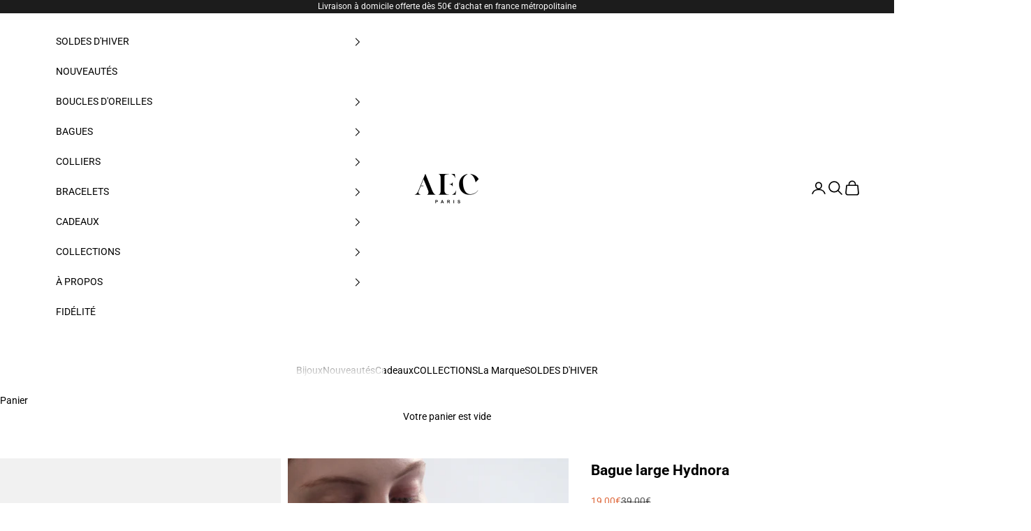

--- FILE ---
content_type: text/html; charset=utf-8
request_url: https://atelier-emma-chloe.fr/products/hydnora
body_size: 45200
content:
<!doctype html>

<html lang="fr" dir="ltr">
  <head>
    <meta charset="utf-8">
    <meta name="viewport" content="width=device-width, initial-scale=1.0, height=device-height, minimum-scale=1.0, maximum-scale=5.0">

    <title>Bague large Hydnora</title><meta name="description" content="Découvrez notre bague large Hydnora et laissez vous séduire par son élégance. N&#39;attendez plus pour la porter ! ✓ Livraison offerte dès 60€."><link rel="canonical" href="https://atelier-emma-chloe.fr/products/hydnora"><link rel="shortcut icon" href="//atelier-emma-chloe.fr/cdn/shop/files/LOGO_FAVICON_AEC2_Plan_de_travail_1_eeebea66-bbd3-4aaf-a95d-965f13f98d89.png?v=1680018141&width=96">
      <link rel="apple-touch-icon" href="//atelier-emma-chloe.fr/cdn/shop/files/LOGO_FAVICON_AEC2_Plan_de_travail_1_eeebea66-bbd3-4aaf-a95d-965f13f98d89.png?v=1680018141&width=180"><link rel="preconnect" href="https://fonts.shopifycdn.com" crossorigin><link rel="preload" href="//atelier-emma-chloe.fr/cdn/fonts/fjalla_one/fjallaone_n4.262edaf1abaf5ed669f7ecd26fc3e24707a0ad85.woff2" as="font" type="font/woff2" crossorigin><link rel="preload" href="//atelier-emma-chloe.fr/cdn/fonts/roboto/roboto_n4.2019d890f07b1852f56ce63ba45b2db45d852cba.woff2" as="font" type="font/woff2" crossorigin><meta property="og:type" content="product">
  <meta property="og:title" content="Bague large Hydnora">
  <meta property="product:price:amount" content="19,00">
  <meta property="product:price:currency" content="EUR">
  <meta property="product:availability" content="in stock"><meta property="og:image" content="http://atelier-emma-chloe.fr/cdn/shop/files/HYDNORA_OR_A_fa732c18-fc94-4a7b-97ca-2c8c6dba8531.jpg?v=1709720918&width=2048">
  <meta property="og:image:secure_url" content="https://atelier-emma-chloe.fr/cdn/shop/files/HYDNORA_OR_A_fa732c18-fc94-4a7b-97ca-2c8c6dba8531.jpg?v=1709720918&width=2048">
  <meta property="og:image:width" content="1670">
  <meta property="og:image:height" content="2288"><meta property="og:description" content="Découvrez notre bague large Hydnora et laissez vous séduire par son élégance. N&#39;attendez plus pour la porter ! ✓ Livraison offerte dès 60€."><meta property="og:url" content="https://atelier-emma-chloe.fr/products/hydnora">
<meta property="og:site_name" content="AEC Paris"><meta name="twitter:card" content="summary"><meta name="twitter:title" content="Bague large Hydnora">
  <meta name="twitter:description" content="
• Matériau : Acier Inoxydable• Finition : Or 18 carats ou Argent• Diamètre : 17 mm • Poids : 5,5 g
"><meta name="twitter:image" content="https://atelier-emma-chloe.fr/cdn/shop/files/HYDNORA_OR_A_fa732c18-fc94-4a7b-97ca-2c8c6dba8531.jpg?crop=center&height=1200&v=1709720918&width=1200">
  <meta name="twitter:image:alt" content=""><script async crossorigin fetchpriority="high" src="/cdn/shopifycloud/importmap-polyfill/es-modules-shim.2.4.0.js"></script>
<script type="application/ld+json">{"@context":"http:\/\/schema.org\/","@id":"\/products\/hydnora#product","@type":"ProductGroup","brand":{"@type":"Brand","name":"AEC Paris"},"category":"Bagues","description":"\n• Matériau : Acier Inoxydable• Finition : Or 18 carats ou Argent• Diamètre : 17 mm • Poids : 5,5 g\n","hasVariant":[{"@id":"\/products\/hydnora?variant=40746866376881#variant","@type":"Product","gtin":"3701013155028","image":"https:\/\/atelier-emma-chloe.fr\/cdn\/shop\/files\/HYDNORA_OR_A_fa732c18-fc94-4a7b-97ca-2c8c6dba8531.jpg?v=1709720918\u0026width=1920","name":"Bague large Hydnora - Or \/ 50","offers":{"@id":"\/products\/hydnora?variant=40746866376881#offer","@type":"Offer","availability":"http:\/\/schema.org\/InStock","price":"19.00","priceCurrency":"EUR","url":"https:\/\/atelier-emma-chloe.fr\/products\/hydnora?variant=40746866376881"},"sku":"3701013155028"},{"@id":"\/products\/hydnora?variant=40746866311345#variant","@type":"Product","gtin":"3701013155035","image":"https:\/\/atelier-emma-chloe.fr\/cdn\/shop\/files\/HYDNORA_OR_A_fa732c18-fc94-4a7b-97ca-2c8c6dba8531.jpg?v=1709720918\u0026width=1920","name":"Bague large Hydnora - Or \/ 52","offers":{"@id":"\/products\/hydnora?variant=40746866311345#offer","@type":"Offer","availability":"http:\/\/schema.org\/InStock","price":"19.00","priceCurrency":"EUR","url":"https:\/\/atelier-emma-chloe.fr\/products\/hydnora?variant=40746866311345"},"sku":"3701013155035"},{"@id":"\/products\/hydnora?variant=40746866245809#variant","@type":"Product","gtin":"3701013155042","image":"https:\/\/atelier-emma-chloe.fr\/cdn\/shop\/files\/HYDNORA_OR_A_fa732c18-fc94-4a7b-97ca-2c8c6dba8531.jpg?v=1709720918\u0026width=1920","name":"Bague large Hydnora - Or \/ 54","offers":{"@id":"\/products\/hydnora?variant=40746866245809#offer","@type":"Offer","availability":"http:\/\/schema.org\/InStock","price":"19.00","priceCurrency":"EUR","url":"https:\/\/atelier-emma-chloe.fr\/products\/hydnora?variant=40746866245809"},"sku":"3701013155042"},{"@id":"\/products\/hydnora?variant=40746866180273#variant","@type":"Product","gtin":"3701013155059","image":"https:\/\/atelier-emma-chloe.fr\/cdn\/shop\/files\/HYDNORA_OR_A_fa732c18-fc94-4a7b-97ca-2c8c6dba8531.jpg?v=1709720918\u0026width=1920","name":"Bague large Hydnora - Or \/ 56","offers":{"@id":"\/products\/hydnora?variant=40746866180273#offer","@type":"Offer","availability":"http:\/\/schema.org\/InStock","price":"19.00","priceCurrency":"EUR","url":"https:\/\/atelier-emma-chloe.fr\/products\/hydnora?variant=40746866180273"},"sku":"3701013155059"},{"@id":"\/products\/hydnora?variant=40746866114737#variant","@type":"Product","gtin":"3701013155066","image":"https:\/\/atelier-emma-chloe.fr\/cdn\/shop\/files\/HYDNORA_OR_A_fa732c18-fc94-4a7b-97ca-2c8c6dba8531.jpg?v=1709720918\u0026width=1920","name":"Bague large Hydnora - Or \/ 58","offers":{"@id":"\/products\/hydnora?variant=40746866114737#offer","@type":"Offer","availability":"http:\/\/schema.org\/InStock","price":"19.00","priceCurrency":"EUR","url":"https:\/\/atelier-emma-chloe.fr\/products\/hydnora?variant=40746866114737"},"sku":"3701013155066"},{"@id":"\/products\/hydnora?variant=39390301290673#variant","@type":"Product","gtin":"3701013155073","image":"https:\/\/atelier-emma-chloe.fr\/cdn\/shop\/files\/HYDNORA_AR_A_c0334a69-d1c2-4a38-8feb-70ce6b76717c.jpg?v=1709720918\u0026width=1920","name":"Bague large Hydnora - Argent \/ 50","offers":{"@id":"\/products\/hydnora?variant=39390301290673#offer","@type":"Offer","availability":"http:\/\/schema.org\/InStock","price":"19.00","priceCurrency":"EUR","url":"https:\/\/atelier-emma-chloe.fr\/products\/hydnora?variant=39390301290673"},"sku":"3701013155073"},{"@id":"\/products\/hydnora?variant=40746866344113#variant","@type":"Product","gtin":"3701013155080","image":"https:\/\/atelier-emma-chloe.fr\/cdn\/shop\/files\/HYDNORA_AR_A_c0334a69-d1c2-4a38-8feb-70ce6b76717c.jpg?v=1709720918\u0026width=1920","name":"Bague large Hydnora - Argent \/ 52","offers":{"@id":"\/products\/hydnora?variant=40746866344113#offer","@type":"Offer","availability":"http:\/\/schema.org\/InStock","price":"19.00","priceCurrency":"EUR","url":"https:\/\/atelier-emma-chloe.fr\/products\/hydnora?variant=40746866344113"},"sku":"3701013155080"},{"@id":"\/products\/hydnora?variant=40746866278577#variant","@type":"Product","gtin":"3701013155097","image":"https:\/\/atelier-emma-chloe.fr\/cdn\/shop\/files\/HYDNORA_AR_A_c0334a69-d1c2-4a38-8feb-70ce6b76717c.jpg?v=1709720918\u0026width=1920","name":"Bague large Hydnora - Argent \/ 54","offers":{"@id":"\/products\/hydnora?variant=40746866278577#offer","@type":"Offer","availability":"http:\/\/schema.org\/InStock","price":"19.00","priceCurrency":"EUR","url":"https:\/\/atelier-emma-chloe.fr\/products\/hydnora?variant=40746866278577"},"sku":"3701013155097"},{"@id":"\/products\/hydnora?variant=40746866213041#variant","@type":"Product","gtin":"3701013155103","image":"https:\/\/atelier-emma-chloe.fr\/cdn\/shop\/files\/HYDNORA_AR_A_c0334a69-d1c2-4a38-8feb-70ce6b76717c.jpg?v=1709720918\u0026width=1920","name":"Bague large Hydnora - Argent \/ 56","offers":{"@id":"\/products\/hydnora?variant=40746866213041#offer","@type":"Offer","availability":"http:\/\/schema.org\/InStock","price":"19.00","priceCurrency":"EUR","url":"https:\/\/atelier-emma-chloe.fr\/products\/hydnora?variant=40746866213041"},"sku":"3701013155103"},{"@id":"\/products\/hydnora?variant=40746866147505#variant","@type":"Product","gtin":"3701013155110","image":"https:\/\/atelier-emma-chloe.fr\/cdn\/shop\/files\/HYDNORA_AR_A_c0334a69-d1c2-4a38-8feb-70ce6b76717c.jpg?v=1709720918\u0026width=1920","name":"Bague large Hydnora - Argent \/ 58","offers":{"@id":"\/products\/hydnora?variant=40746866147505#offer","@type":"Offer","availability":"http:\/\/schema.org\/InStock","price":"19.00","priceCurrency":"EUR","url":"https:\/\/atelier-emma-chloe.fr\/products\/hydnora?variant=40746866147505"},"sku":"3701013155110"}],"name":"Bague large Hydnora","productGroupID":"6589828530353","url":"https:\/\/atelier-emma-chloe.fr\/products\/hydnora"}</script><script type="application/ld+json">
  {
    "@context": "https://schema.org",
    "@type": "BreadcrumbList",
    "itemListElement": [{
        "@type": "ListItem",
        "position": 1,
        "name": "Accueil",
        "item": "https://atelier-emma-chloe.fr"
      },{
            "@type": "ListItem",
            "position": 2,
            "name": "Bague large Hydnora",
            "item": "https://atelier-emma-chloe.fr/products/hydnora"
          }]
  }
</script><style>/* Typography (heading) */
  @font-face {
  font-family: "Fjalla One";
  font-weight: 400;
  font-style: normal;
  font-display: fallback;
  src: url("//atelier-emma-chloe.fr/cdn/fonts/fjalla_one/fjallaone_n4.262edaf1abaf5ed669f7ecd26fc3e24707a0ad85.woff2") format("woff2"),
       url("//atelier-emma-chloe.fr/cdn/fonts/fjalla_one/fjallaone_n4.f67f40342efd2b34cae019d50b4b5c4da6fc5da7.woff") format("woff");
}

/* Typography (body) */
  @font-face {
  font-family: Roboto;
  font-weight: 400;
  font-style: normal;
  font-display: fallback;
  src: url("//atelier-emma-chloe.fr/cdn/fonts/roboto/roboto_n4.2019d890f07b1852f56ce63ba45b2db45d852cba.woff2") format("woff2"),
       url("//atelier-emma-chloe.fr/cdn/fonts/roboto/roboto_n4.238690e0007583582327135619c5f7971652fa9d.woff") format("woff");
}

@font-face {
  font-family: Roboto;
  font-weight: 400;
  font-style: italic;
  font-display: fallback;
  src: url("//atelier-emma-chloe.fr/cdn/fonts/roboto/roboto_i4.57ce898ccda22ee84f49e6b57ae302250655e2d4.woff2") format("woff2"),
       url("//atelier-emma-chloe.fr/cdn/fonts/roboto/roboto_i4.b21f3bd061cbcb83b824ae8c7671a82587b264bf.woff") format("woff");
}

@font-face {
  font-family: Roboto;
  font-weight: 700;
  font-style: normal;
  font-display: fallback;
  src: url("//atelier-emma-chloe.fr/cdn/fonts/roboto/roboto_n7.f38007a10afbbde8976c4056bfe890710d51dec2.woff2") format("woff2"),
       url("//atelier-emma-chloe.fr/cdn/fonts/roboto/roboto_n7.94bfdd3e80c7be00e128703d245c207769d763f9.woff") format("woff");
}

@font-face {
  font-family: Roboto;
  font-weight: 700;
  font-style: italic;
  font-display: fallback;
  src: url("//atelier-emma-chloe.fr/cdn/fonts/roboto/roboto_i7.7ccaf9410746f2c53340607c42c43f90a9005937.woff2") format("woff2"),
       url("//atelier-emma-chloe.fr/cdn/fonts/roboto/roboto_i7.49ec21cdd7148292bffea74c62c0df6e93551516.woff") format("woff");
}

:root {
    /* Container */
    --container-max-width: 100%;
    --container-xxs-max-width: 27.5rem; /* 440px */
    --container-xs-max-width: 42.5rem; /* 680px */
    --container-sm-max-width: 61.25rem; /* 980px */
    --container-md-max-width: 71.875rem; /* 1150px */
    --container-lg-max-width: 78.75rem; /* 1260px */
    --container-xl-max-width: 85rem; /* 1360px */
    --container-gutter: 1.25rem;

    --section-vertical-spacing: 2rem;
    --section-vertical-spacing-tight:2rem;

    --section-stack-gap:1.5rem;
    --section-stack-gap-tight:1.5rem;

    /* Form settings */
    --form-gap: 1.25rem; /* Gap between fieldset and submit button */
    --fieldset-gap: 1rem; /* Gap between each form input within a fieldset */
    --form-control-gap: 0.625rem; /* Gap between input and label (ignored for floating label) */
    --checkbox-control-gap: 0.75rem; /* Horizontal gap between checkbox and its associated label */
    --input-padding-block: 0.65rem; /* Vertical padding for input, textarea and native select */
    --input-padding-inline: 0.8rem; /* Horizontal padding for input, textarea and native select */
    --checkbox-size: 0.875rem; /* Size (width and height) for checkbox */

    /* Other sizes */
    --sticky-area-height: calc(var(--announcement-bar-is-sticky, 0) * var(--announcement-bar-height, 0px) + var(--header-is-sticky, 0) * var(--header-is-visible, 1) * var(--header-height, 0px));

    /* RTL support */
    --transform-logical-flip: 1;
    --transform-origin-start: left;
    --transform-origin-end: right;

    /**
     * ---------------------------------------------------------------------
     * TYPOGRAPHY
     * ---------------------------------------------------------------------
     */

    /* Font properties */
    --heading-font-family: "Fjalla One", sans-serif;
    --heading-font-weight: 400;
    --heading-font-style: normal;
    --heading-text-transform: uppercase;
    --heading-letter-spacing: 0.0em;
    --text-font-family: Roboto, sans-serif;
    --text-font-weight: 400;
    --text-font-style: normal;
    --text-letter-spacing: 0.0em;
    --button-font: var(--text-font-style) var(--text-font-weight) var(--text-sm) / 1.65 var(--text-font-family);
    --button-text-transform: uppercase;
    --button-letter-spacing: 0.0em;

    /* Font sizes */--text-heading-size-factor: 1.2;
    --text-h1: max(0.6875rem, clamp(1.375rem, 1.146341463414634rem + 0.975609756097561vw, 2rem) * var(--text-heading-size-factor));
    --text-h2: max(0.6875rem, clamp(1.25rem, 1.0670731707317074rem + 0.7804878048780488vw, 1.75rem) * var(--text-heading-size-factor));
    --text-h3: max(0.6875rem, clamp(1.125rem, 1.0335365853658536rem + 0.3902439024390244vw, 1.375rem) * var(--text-heading-size-factor));
    --text-h4: max(0.6875rem, clamp(1rem, 0.9542682926829268rem + 0.1951219512195122vw, 1.125rem) * var(--text-heading-size-factor));
    --text-h5: calc(0.875rem * var(--text-heading-size-factor));
    --text-h6: calc(0.75rem * var(--text-heading-size-factor));

    --text-xs: 0.6875rem;
    --text-sm: 0.75rem;
    --text-base: 0.75rem;
    --text-lg: 0.875rem;
    --text-xl: 1.125rem;

    /* Rounded variables (used for border radius) */
    --rounded-full: 9999px;
    --button-border-radius: 0.25rem;
    --input-border-radius: 0.0rem;

    /* Box shadow */
    --shadow-sm: 0 2px 8px rgb(0 0 0 / 0.05);
    --shadow: 0 5px 15px rgb(0 0 0 / 0.05);
    --shadow-md: 0 5px 30px rgb(0 0 0 / 0.05);
    --shadow-block: px px px rgb(var(--text-primary) / 0.0);

    /**
     * ---------------------------------------------------------------------
     * OTHER
     * ---------------------------------------------------------------------
     */

    --checkmark-svg-url: url(//atelier-emma-chloe.fr/cdn/shop/t/194/assets/checkmark.svg?v=77552481021870063511767741603);
    --cursor-zoom-in-svg-url: url(//atelier-emma-chloe.fr/cdn/shop/t/194/assets/cursor-zoom-in.svg?v=179346033183326186621767741603);
  }

  [dir="rtl"]:root {
    /* RTL support */
    --transform-logical-flip: -1;
    --transform-origin-start: right;
    --transform-origin-end: left;
  }

  @media screen and (min-width: 700px) {
    :root {
      /* Typography (font size) */
      --text-xs: 0.75rem;
      --text-sm: 0.8125rem;
      --text-base: 0.875rem;
      --text-lg: 1.0rem;
      --text-xl: 1.25rem;

      /* Spacing settings */
      --container-gutter: 2rem;
    }
  }

  @media screen and (min-width: 1000px) {
    :root {
      /* Spacing settings */
      --container-gutter: 3rem;

      --section-vertical-spacing: 3rem;
      --section-vertical-spacing-tight: 3rem;

      --section-stack-gap:2.25rem;
      --section-stack-gap-tight:2.25rem;
    }
  }:root {/* Overlay used for modal */
    --page-overlay: 0 0 0 / 0.4;

    /* We use the first scheme background as default */
    --page-background: ;

    /* Product colors */
    --on-sale-text: 223 109 66;
    --on-sale-badge-background: 223 109 66;
    --on-sale-badge-text: 255 255 255;
    --sold-out-badge-background: 255 255 255;
    --sold-out-badge-text: 0 0 0 / 0.65;
    --custom-badge-background: 255 255 255;
    --custom-badge-text: 0 0 0 / 0.65;
    --star-color: 28 28 28;

    /* Status colors */
    --success-background: 212 227 203;
    --success-text: 48 122 7;
    --warning-background: 253 241 224;
    --warning-text: 237 138 0;
    --error-background: 243 204 204;
    --error-text: 203 43 43;
  }.color-scheme--scheme-1 {
      /* Color settings */--accent: 0 0 0;
      --text-color: 0 0 0;
      --background: 255 255 255 / 1.0;
      --background-without-opacity: 255 255 255;
      --background-gradient: ;--border-color: 217 217 217;/* Button colors */
      --button-background: 0 0 0;
      --button-text-color: 255 255 255;

      /* Circled buttons */
      --circle-button-background: 255 255 255;
      --circle-button-text-color: 0 0 0;
    }.shopify-section:has(.section-spacing.color-scheme--bg-54922f2e920ba8346f6dc0fba343d673) + .shopify-section:has(.section-spacing.color-scheme--bg-54922f2e920ba8346f6dc0fba343d673:not(.bordered-section)) .section-spacing {
      padding-block-start: 0;
    }.color-scheme--scheme-2 {
      /* Color settings */--accent: 0 0 0;
      --text-color: 0 0 0;
      --background: 255 255 255 / 1.0;
      --background-without-opacity: 255 255 255;
      --background-gradient: ;--border-color: 217 217 217;/* Button colors */
      --button-background: 0 0 0;
      --button-text-color: 255 255 255;

      /* Circled buttons */
      --circle-button-background: 255 255 255;
      --circle-button-text-color: 0 0 0;
    }.shopify-section:has(.section-spacing.color-scheme--bg-54922f2e920ba8346f6dc0fba343d673) + .shopify-section:has(.section-spacing.color-scheme--bg-54922f2e920ba8346f6dc0fba343d673:not(.bordered-section)) .section-spacing {
      padding-block-start: 0;
    }.color-scheme--scheme-3 {
      /* Color settings */--accent: 255 255 255;
      --text-color: 255 255 255;
      --background: 28 28 28 / 1.0;
      --background-without-opacity: 28 28 28;
      --background-gradient: ;--border-color: 62 62 62;/* Button colors */
      --button-background: 255 255 255;
      --button-text-color: 28 28 28;

      /* Circled buttons */
      --circle-button-background: 255 255 255;
      --circle-button-text-color: 28 28 28;
    }.shopify-section:has(.section-spacing.color-scheme--bg-c1f8cb21047e4797e94d0969dc5d1e44) + .shopify-section:has(.section-spacing.color-scheme--bg-c1f8cb21047e4797e94d0969dc5d1e44:not(.bordered-section)) .section-spacing {
      padding-block-start: 0;
    }.color-scheme--scheme-4 {
      /* Color settings */--accent: 255 255 255;
      --text-color: 255 255 255;
      --background: 0 0 0 / 0.0;
      --background-without-opacity: 0 0 0;
      --background-gradient: ;--border-color: 255 255 255;/* Button colors */
      --button-background: 255 255 255;
      --button-text-color: 28 28 28;

      /* Circled buttons */
      --circle-button-background: 255 255 255;
      --circle-button-text-color: 28 28 28;
    }.shopify-section:has(.section-spacing.color-scheme--bg-3671eee015764974ee0aef1536023e0f) + .shopify-section:has(.section-spacing.color-scheme--bg-3671eee015764974ee0aef1536023e0f:not(.bordered-section)) .section-spacing {
      padding-block-start: 0;
    }.color-scheme--scheme-74bec537-818f-4cae-9645-51bcde0f4042 {
      /* Color settings */--accent: 0 0 0;
      --text-color: 0 0 0;
      --background: 255 255 255 / 1.0;
      --background-without-opacity: 255 255 255;
      --background-gradient: ;--border-color: 217 217 217;/* Button colors */
      --button-background: 0 0 0;
      --button-text-color: 255 255 255;

      /* Circled buttons */
      --circle-button-background: 255 255 255;
      --circle-button-text-color: 0 0 0;
    }.shopify-section:has(.section-spacing.color-scheme--bg-54922f2e920ba8346f6dc0fba343d673) + .shopify-section:has(.section-spacing.color-scheme--bg-54922f2e920ba8346f6dc0fba343d673:not(.bordered-section)) .section-spacing {
      padding-block-start: 0;
    }.color-scheme--scheme-53d2fb99-1980-46a8-a8ee-70e87d9a90f7 {
      /* Color settings */--accent: 255 255 255;
      --text-color: 255 255 255;
      --background: 183 182 180 / 1.0;
      --background-without-opacity: 183 182 180;
      --background-gradient: ;--border-color: 194 193 191;/* Button colors */
      --button-background: 255 255 255;
      --button-text-color: 0 0 0;

      /* Circled buttons */
      --circle-button-background: 255 255 255;
      --circle-button-text-color: 28 28 28;
    }.shopify-section:has(.section-spacing.color-scheme--bg-1787a885d4a1511149f33bdabf0f75e8) + .shopify-section:has(.section-spacing.color-scheme--bg-1787a885d4a1511149f33bdabf0f75e8:not(.bordered-section)) .section-spacing {
      padding-block-start: 0;
    }.color-scheme--scheme-e4b76386-722c-4630-836e-6fa1bc084f86 {
      /* Color settings */--accent: 255 255 255;
      --text-color: 0 0 0;
      --background: 255 255 255 / 1.0;
      --background-without-opacity: 255 255 255;
      --background-gradient: ;--border-color: 217 217 217;/* Button colors */
      --button-background: 255 255 255;
      --button-text-color: 0 0 0;

      /* Circled buttons */
      --circle-button-background: 255 255 255;
      --circle-button-text-color: 0 0 0;
    }.shopify-section:has(.section-spacing.color-scheme--bg-54922f2e920ba8346f6dc0fba343d673) + .shopify-section:has(.section-spacing.color-scheme--bg-54922f2e920ba8346f6dc0fba343d673:not(.bordered-section)) .section-spacing {
      padding-block-start: 0;
    }.color-scheme--scheme-3784158f-df00-4813-a5de-15bf2ead7156 {
      /* Color settings */--accent: 0 0 0;
      --text-color: 0 0 0;
      --background: 255 255 255 / 1.0;
      --background-without-opacity: 255 255 255;
      --background-gradient: ;--border-color: 217 217 217;/* Button colors */
      --button-background: 0 0 0;
      --button-text-color: 255 255 255;

      /* Circled buttons */
      --circle-button-background: 255 255 255;
      --circle-button-text-color: 0 0 0;
    }.shopify-section:has(.section-spacing.color-scheme--bg-54922f2e920ba8346f6dc0fba343d673) + .shopify-section:has(.section-spacing.color-scheme--bg-54922f2e920ba8346f6dc0fba343d673:not(.bordered-section)) .section-spacing {
      padding-block-start: 0;
    }.color-scheme--scheme-6c50de27-8872-409a-9cd6-9add1b4aec96 {
      /* Color settings */--accent: 219 185 124;
      --text-color: 0 0 0;
      --background: 255 255 255 / 1.0;
      --background-without-opacity: 255 255 255;
      --background-gradient: ;--border-color: 217 217 217;/* Button colors */
      --button-background: 219 185 124;
      --button-text-color: 255 255 255;

      /* Circled buttons */
      --circle-button-background: 255 255 255;
      --circle-button-text-color: 0 0 0;
    }.shopify-section:has(.section-spacing.color-scheme--bg-54922f2e920ba8346f6dc0fba343d673) + .shopify-section:has(.section-spacing.color-scheme--bg-54922f2e920ba8346f6dc0fba343d673:not(.bordered-section)) .section-spacing {
      padding-block-start: 0;
    }.color-scheme--scheme-b28faf35-98c2-487d-92d1-79f58c5b1c47 {
      /* Color settings */--accent: 0 0 0;
      --text-color: 0 0 0;
      --background: 0 0 0 / 0.0;
      --background-without-opacity: 0 0 0;
      --background-gradient: ;--border-color: 0 0 0;/* Button colors */
      --button-background: 0 0 0;
      --button-text-color: 255 255 255;

      /* Circled buttons */
      --circle-button-background: 255 255 255;
      --circle-button-text-color: 0 0 0;
    }.shopify-section:has(.section-spacing.color-scheme--bg-3671eee015764974ee0aef1536023e0f) + .shopify-section:has(.section-spacing.color-scheme--bg-3671eee015764974ee0aef1536023e0f:not(.bordered-section)) .section-spacing {
      padding-block-start: 0;
    }.color-scheme--scheme-ccb661e8-f62f-47ea-8b8d-6d1cc05ea9f4 {
      /* Color settings */--accent: 0 0 0;
      --text-color: 255 255 255;
      --background: 96 2 6 / 1.0;
      --background-without-opacity: 96 2 6;
      --background-gradient: ;--border-color: 120 40 43;/* Button colors */
      --button-background: 0 0 0;
      --button-text-color: 255 255 255;

      /* Circled buttons */
      --circle-button-background: 255 255 255;
      --circle-button-text-color: 0 0 0;
    }.shopify-section:has(.section-spacing.color-scheme--bg-57783b6d62c250b9ccdd6b2c4be9a2a2) + .shopify-section:has(.section-spacing.color-scheme--bg-57783b6d62c250b9ccdd6b2c4be9a2a2:not(.bordered-section)) .section-spacing {
      padding-block-start: 0;
    }.color-scheme--dialog {
      /* Color settings */--accent: 0 0 0;
      --text-color: 0 0 0;
      --background: 255 255 255 / 1.0;
      --background-without-opacity: 255 255 255;
      --background-gradient: ;--border-color: 217 217 217;/* Button colors */
      --button-background: 0 0 0;
      --button-text-color: 255 255 255;

      /* Circled buttons */
      --circle-button-background: 255 255 255;
      --circle-button-text-color: 0 0 0;
    }
</style><script>
  // This allows to expose several variables to the global scope, to be used in scripts
  window.themeVariables = {
    settings: {
      showPageTransition: null,
      pageType: "product",
      moneyFormat: "{{amount_with_comma_separator}}€",
      moneyWithCurrencyFormat: "{{amount_with_comma_separator}} EUR",
      currencyCodeEnabled: false,
      cartType: "drawer",
      staggerMenuApparition: false
    },

    strings: {
      addedToCart: "Produit ajouté au panier !",
      closeGallery: "Fermer la galerie",
      zoomGallery: "Zoomer sur l\u0026#39;image",
      errorGallery: "L\u0026#39;image ne peut pas etre chargée",
      shippingEstimatorNoResults: "Nous ne livrons pas à votre adresse.",
      shippingEstimatorOneResult: "Il y a un résultat pour votre adresse :",
      shippingEstimatorMultipleResults: "Il y a plusieurs résultats pour votre adresse :",
      shippingEstimatorError: "Impossible d\u0026#39;estimer les frais de livraison :",
      next: "Suivant",
      previous: "Précédent"
    },

    mediaQueries: {
      'sm': 'screen and (min-width: 700px)',
      'md': 'screen and (min-width: 1000px)',
      'lg': 'screen and (min-width: 1150px)',
      'xl': 'screen and (min-width: 1400px)',
      '2xl': 'screen and (min-width: 1600px)',
      'sm-max': 'screen and (max-width: 699px)',
      'md-max': 'screen and (max-width: 999px)',
      'lg-max': 'screen and (max-width: 1149px)',
      'xl-max': 'screen and (max-width: 1399px)',
      '2xl-max': 'screen and (max-width: 1599px)',
      'motion-safe': '(prefers-reduced-motion: no-preference)',
      'motion-reduce': '(prefers-reduced-motion: reduce)',
      'supports-hover': 'screen and (pointer: fine)',
      'supports-touch': 'screen and (hover: none)'
    }
  };</script><script>
      if (!(HTMLScriptElement.supports && HTMLScriptElement.supports('importmap'))) {
        const importMapPolyfill = document.createElement('script');
        importMapPolyfill.async = true;
        importMapPolyfill.src = "//atelier-emma-chloe.fr/cdn/shop/t/194/assets/es-module-shims.min.js?v=98603786603752121101767741545";

        document.head.appendChild(importMapPolyfill);
      }
    </script>

    <script type="importmap">{
        "imports": {
          "vendor": "//atelier-emma-chloe.fr/cdn/shop/t/194/assets/vendor.min.js?v=120667880815482399631767741553",
          "theme": "//atelier-emma-chloe.fr/cdn/shop/t/194/assets/theme.js?v=49859201488452765041767741551",
          "photoswipe": "//atelier-emma-chloe.fr/cdn/shop/t/194/assets/photoswipe.min.js?v=13374349288281597431767741547"
        }
      }
    </script>

    <script type="module" src="//atelier-emma-chloe.fr/cdn/shop/t/194/assets/vendor.min.js?v=120667880815482399631767741553"></script>
    <script type="module" src="//atelier-emma-chloe.fr/cdn/shop/t/194/assets/theme.js?v=49859201488452765041767741551"></script>

    <script>window.performance && window.performance.mark && window.performance.mark('shopify.content_for_header.start');</script><meta name="google-site-verification" content="OLsv4Jc2JMHnUwUFz_uvFWdfJOvbgefXS-gSaA6Lg4A">
<meta name="facebook-domain-verification" content="3owsp1ybapyyqo8rzod5h2krgkyk99">
<meta id="shopify-digital-wallet" name="shopify-digital-wallet" content="/51475579057/digital_wallets/dialog">
<meta name="shopify-checkout-api-token" content="1ff8d212e6d8076d7d8395856a170cb0">
<meta id="in-context-paypal-metadata" data-shop-id="51475579057" data-venmo-supported="false" data-environment="production" data-locale="fr_FR" data-paypal-v4="true" data-currency="EUR">
<link rel="alternate" hreflang="x-default" href="https://atelier-emma-chloe.fr/products/hydnora">
<link rel="alternate" hreflang="fr-FR" href="https://atelier-emma-chloe.fr/products/hydnora">
<link rel="alternate" hreflang="en-FR" href="https://atelier-emma-chloe.fr/en/products/hydnora">
<link rel="alternate" type="application/json+oembed" href="https://atelier-emma-chloe.fr/products/hydnora.oembed">
<script async="async" src="/checkouts/internal/preloads.js?locale=fr-FR"></script>
<script id="apple-pay-shop-capabilities" type="application/json">{"shopId":51475579057,"countryCode":"FR","currencyCode":"EUR","merchantCapabilities":["supports3DS"],"merchantId":"gid:\/\/shopify\/Shop\/51475579057","merchantName":"AEC Paris","requiredBillingContactFields":["postalAddress","email","phone"],"requiredShippingContactFields":["postalAddress","email","phone"],"shippingType":"shipping","supportedNetworks":["visa","masterCard","amex","maestro"],"total":{"type":"pending","label":"AEC Paris","amount":"1.00"},"shopifyPaymentsEnabled":true,"supportsSubscriptions":true}</script>
<script id="shopify-features" type="application/json">{"accessToken":"1ff8d212e6d8076d7d8395856a170cb0","betas":["rich-media-storefront-analytics"],"domain":"atelier-emma-chloe.fr","predictiveSearch":true,"shopId":51475579057,"locale":"fr"}</script>
<script>var Shopify = Shopify || {};
Shopify.shop = "boxemmaetchloe.myshopify.com";
Shopify.locale = "fr";
Shopify.currency = {"active":"EUR","rate":"1.0"};
Shopify.country = "FR";
Shopify.theme = {"name":"SOLDES D'HIVER 2026","id":188718481790,"schema_name":"Prestige","schema_version":"10.5.0","theme_store_id":855,"role":"main"};
Shopify.theme.handle = "null";
Shopify.theme.style = {"id":null,"handle":null};
Shopify.cdnHost = "atelier-emma-chloe.fr/cdn";
Shopify.routes = Shopify.routes || {};
Shopify.routes.root = "/";</script>
<script type="module">!function(o){(o.Shopify=o.Shopify||{}).modules=!0}(window);</script>
<script>!function(o){function n(){var o=[];function n(){o.push(Array.prototype.slice.apply(arguments))}return n.q=o,n}var t=o.Shopify=o.Shopify||{};t.loadFeatures=n(),t.autoloadFeatures=n()}(window);</script>
<script id="shop-js-analytics" type="application/json">{"pageType":"product"}</script>
<script defer="defer" async type="module" src="//atelier-emma-chloe.fr/cdn/shopifycloud/shop-js/modules/v2/client.init-shop-cart-sync_INwxTpsh.fr.esm.js"></script>
<script defer="defer" async type="module" src="//atelier-emma-chloe.fr/cdn/shopifycloud/shop-js/modules/v2/chunk.common_YNAa1F1g.esm.js"></script>
<script type="module">
  await import("//atelier-emma-chloe.fr/cdn/shopifycloud/shop-js/modules/v2/client.init-shop-cart-sync_INwxTpsh.fr.esm.js");
await import("//atelier-emma-chloe.fr/cdn/shopifycloud/shop-js/modules/v2/chunk.common_YNAa1F1g.esm.js");

  window.Shopify.SignInWithShop?.initShopCartSync?.({"fedCMEnabled":true,"windoidEnabled":true});

</script>
<script>(function() {
  var isLoaded = false;
  function asyncLoad() {
    if (isLoaded) return;
    isLoaded = true;
    var urls = ["https:\/\/cdn.shopify.com\/s\/files\/1\/0514\/7557\/9057\/t\/5\/assets\/globo.formbuilder.init.js?v=1609333428\u0026shop=boxemmaetchloe.myshopify.com","https:\/\/d1owz8ug8bf83z.cloudfront.net\/shopify-apps\/\/js\/animify\/flyinghearts.js?shop=boxemmaetchloe.myshopify.com","\/\/social-login.oxiapps.com\/api\/init?vt=928352\u0026shop=boxemmaetchloe.myshopify.com","https:\/\/intg.snapchat.com\/shopify\/shopify-scevent-init.js?id=a0bedee4-24b8-4769-9cbb-562b7cdba4c1\u0026shop=boxemmaetchloe.myshopify.com","https:\/\/mpop.pxucdn.com\/apps.pixelunion.net\/scripts\/js\/countdown\/bundle.min.js?shop=boxemmaetchloe.myshopify.com","https:\/\/cdn.nfcube.com\/b64e538d03c4a1dab89d05df8fc1879b.js?shop=boxemmaetchloe.myshopify.com","https:\/\/cdn.shipup.co\/latest_v2\/shipup-shopify.js?shop=boxemmaetchloe.myshopify.com","https:\/\/cdn.roseperl.com\/storelocator-prod\/stockist-form\/boxemmaetchloe-1750217237.js?shop=boxemmaetchloe.myshopify.com","https:\/\/cdn.roseperl.com\/storelocator-prod\/setting\/boxemmaetchloe-1767759667.js?shop=boxemmaetchloe.myshopify.com","https:\/\/cdn.roseperl.com\/storelocator-prod\/wtb\/boxemmaetchloe-1767759668.js?shop=boxemmaetchloe.myshopify.com"];
    for (var i = 0; i < urls.length; i++) {
      var s = document.createElement('script');
      s.type = 'text/javascript';
      s.async = true;
      s.src = urls[i];
      var x = document.getElementsByTagName('script')[0];
      x.parentNode.insertBefore(s, x);
    }
  };
  if(window.attachEvent) {
    window.attachEvent('onload', asyncLoad);
  } else {
    window.addEventListener('load', asyncLoad, false);
  }
})();</script>
<script id="__st">var __st={"a":51475579057,"offset":3600,"reqid":"dec9a343-5bfd-489e-8549-4b98f8224e7c-1768978730","pageurl":"atelier-emma-chloe.fr\/products\/hydnora","u":"bacde6329cf4","p":"product","rtyp":"product","rid":6589828530353};</script>
<script>window.ShopifyPaypalV4VisibilityTracking = true;</script>
<script id="captcha-bootstrap">!function(){'use strict';const t='contact',e='account',n='new_comment',o=[[t,t],['blogs',n],['comments',n],[t,'customer']],c=[[e,'customer_login'],[e,'guest_login'],[e,'recover_customer_password'],[e,'create_customer']],r=t=>t.map((([t,e])=>`form[action*='/${t}']:not([data-nocaptcha='true']) input[name='form_type'][value='${e}']`)).join(','),a=t=>()=>t?[...document.querySelectorAll(t)].map((t=>t.form)):[];function s(){const t=[...o],e=r(t);return a(e)}const i='password',u='form_key',d=['recaptcha-v3-token','g-recaptcha-response','h-captcha-response',i],f=()=>{try{return window.sessionStorage}catch{return}},m='__shopify_v',_=t=>t.elements[u];function p(t,e,n=!1){try{const o=window.sessionStorage,c=JSON.parse(o.getItem(e)),{data:r}=function(t){const{data:e,action:n}=t;return t[m]||n?{data:e,action:n}:{data:t,action:n}}(c);for(const[e,n]of Object.entries(r))t.elements[e]&&(t.elements[e].value=n);n&&o.removeItem(e)}catch(o){console.error('form repopulation failed',{error:o})}}const l='form_type',E='cptcha';function T(t){t.dataset[E]=!0}const w=window,h=w.document,L='Shopify',v='ce_forms',y='captcha';let A=!1;((t,e)=>{const n=(g='f06e6c50-85a8-45c8-87d0-21a2b65856fe',I='https://cdn.shopify.com/shopifycloud/storefront-forms-hcaptcha/ce_storefront_forms_captcha_hcaptcha.v1.5.2.iife.js',D={infoText:'Protégé par hCaptcha',privacyText:'Confidentialité',termsText:'Conditions'},(t,e,n)=>{const o=w[L][v],c=o.bindForm;if(c)return c(t,g,e,D).then(n);var r;o.q.push([[t,g,e,D],n]),r=I,A||(h.body.append(Object.assign(h.createElement('script'),{id:'captcha-provider',async:!0,src:r})),A=!0)});var g,I,D;w[L]=w[L]||{},w[L][v]=w[L][v]||{},w[L][v].q=[],w[L][y]=w[L][y]||{},w[L][y].protect=function(t,e){n(t,void 0,e),T(t)},Object.freeze(w[L][y]),function(t,e,n,w,h,L){const[v,y,A,g]=function(t,e,n){const i=e?o:[],u=t?c:[],d=[...i,...u],f=r(d),m=r(i),_=r(d.filter((([t,e])=>n.includes(e))));return[a(f),a(m),a(_),s()]}(w,h,L),I=t=>{const e=t.target;return e instanceof HTMLFormElement?e:e&&e.form},D=t=>v().includes(t);t.addEventListener('submit',(t=>{const e=I(t);if(!e)return;const n=D(e)&&!e.dataset.hcaptchaBound&&!e.dataset.recaptchaBound,o=_(e),c=g().includes(e)&&(!o||!o.value);(n||c)&&t.preventDefault(),c&&!n&&(function(t){try{if(!f())return;!function(t){const e=f();if(!e)return;const n=_(t);if(!n)return;const o=n.value;o&&e.removeItem(o)}(t);const e=Array.from(Array(32),(()=>Math.random().toString(36)[2])).join('');!function(t,e){_(t)||t.append(Object.assign(document.createElement('input'),{type:'hidden',name:u})),t.elements[u].value=e}(t,e),function(t,e){const n=f();if(!n)return;const o=[...t.querySelectorAll(`input[type='${i}']`)].map((({name:t})=>t)),c=[...d,...o],r={};for(const[a,s]of new FormData(t).entries())c.includes(a)||(r[a]=s);n.setItem(e,JSON.stringify({[m]:1,action:t.action,data:r}))}(t,e)}catch(e){console.error('failed to persist form',e)}}(e),e.submit())}));const S=(t,e)=>{t&&!t.dataset[E]&&(n(t,e.some((e=>e===t))),T(t))};for(const o of['focusin','change'])t.addEventListener(o,(t=>{const e=I(t);D(e)&&S(e,y())}));const B=e.get('form_key'),M=e.get(l),P=B&&M;t.addEventListener('DOMContentLoaded',(()=>{const t=y();if(P)for(const e of t)e.elements[l].value===M&&p(e,B);[...new Set([...A(),...v().filter((t=>'true'===t.dataset.shopifyCaptcha))])].forEach((e=>S(e,t)))}))}(h,new URLSearchParams(w.location.search),n,t,e,['guest_login'])})(!0,!0)}();</script>
<script integrity="sha256-4kQ18oKyAcykRKYeNunJcIwy7WH5gtpwJnB7kiuLZ1E=" data-source-attribution="shopify.loadfeatures" defer="defer" src="//atelier-emma-chloe.fr/cdn/shopifycloud/storefront/assets/storefront/load_feature-a0a9edcb.js" crossorigin="anonymous"></script>
<script data-source-attribution="shopify.dynamic_checkout.dynamic.init">var Shopify=Shopify||{};Shopify.PaymentButton=Shopify.PaymentButton||{isStorefrontPortableWallets:!0,init:function(){window.Shopify.PaymentButton.init=function(){};var t=document.createElement("script");t.src="https://atelier-emma-chloe.fr/cdn/shopifycloud/portable-wallets/latest/portable-wallets.fr.js",t.type="module",document.head.appendChild(t)}};
</script>
<script data-source-attribution="shopify.dynamic_checkout.buyer_consent">
  function portableWalletsHideBuyerConsent(e){var t=document.getElementById("shopify-buyer-consent"),n=document.getElementById("shopify-subscription-policy-button");t&&n&&(t.classList.add("hidden"),t.setAttribute("aria-hidden","true"),n.removeEventListener("click",e))}function portableWalletsShowBuyerConsent(e){var t=document.getElementById("shopify-buyer-consent"),n=document.getElementById("shopify-subscription-policy-button");t&&n&&(t.classList.remove("hidden"),t.removeAttribute("aria-hidden"),n.addEventListener("click",e))}window.Shopify?.PaymentButton&&(window.Shopify.PaymentButton.hideBuyerConsent=portableWalletsHideBuyerConsent,window.Shopify.PaymentButton.showBuyerConsent=portableWalletsShowBuyerConsent);
</script>
<script>
  function portableWalletsCleanup(e){e&&e.src&&console.error("Failed to load portable wallets script "+e.src);var t=document.querySelectorAll("shopify-accelerated-checkout .shopify-payment-button__skeleton, shopify-accelerated-checkout-cart .wallet-cart-button__skeleton"),e=document.getElementById("shopify-buyer-consent");for(let e=0;e<t.length;e++)t[e].remove();e&&e.remove()}function portableWalletsNotLoadedAsModule(e){e instanceof ErrorEvent&&"string"==typeof e.message&&e.message.includes("import.meta")&&"string"==typeof e.filename&&e.filename.includes("portable-wallets")&&(window.removeEventListener("error",portableWalletsNotLoadedAsModule),window.Shopify.PaymentButton.failedToLoad=e,"loading"===document.readyState?document.addEventListener("DOMContentLoaded",window.Shopify.PaymentButton.init):window.Shopify.PaymentButton.init())}window.addEventListener("error",portableWalletsNotLoadedAsModule);
</script>

<script type="module" src="https://atelier-emma-chloe.fr/cdn/shopifycloud/portable-wallets/latest/portable-wallets.fr.js" onError="portableWalletsCleanup(this)" crossorigin="anonymous"></script>
<script nomodule>
  document.addEventListener("DOMContentLoaded", portableWalletsCleanup);
</script>

<link id="shopify-accelerated-checkout-styles" rel="stylesheet" media="screen" href="https://atelier-emma-chloe.fr/cdn/shopifycloud/portable-wallets/latest/accelerated-checkout-backwards-compat.css" crossorigin="anonymous">
<style id="shopify-accelerated-checkout-cart">
        #shopify-buyer-consent {
  margin-top: 1em;
  display: inline-block;
  width: 100%;
}

#shopify-buyer-consent.hidden {
  display: none;
}

#shopify-subscription-policy-button {
  background: none;
  border: none;
  padding: 0;
  text-decoration: underline;
  font-size: inherit;
  cursor: pointer;
}

#shopify-subscription-policy-button::before {
  box-shadow: none;
}

      </style>

<script>window.performance && window.performance.mark && window.performance.mark('shopify.content_for_header.end');</script>
<link href="//atelier-emma-chloe.fr/cdn/shop/t/194/assets/theme.css?v=5551464109422934971767741549" rel="stylesheet" type="text/css" media="all" /><!-- BEGIN app block: shopify://apps/gorgias-live-chat-helpdesk/blocks/gorgias/a66db725-7b96-4e3f-916e-6c8e6f87aaaa -->
<script defer data-gorgias-loader-chat src="https://config.gorgias.chat/bundle-loader/shopify/boxemmaetchloe.myshopify.com"></script>


<script defer data-gorgias-loader-convert  src="https://content.9gtb.com/loader.js"></script>


<script defer data-gorgias-loader-mailto-replace  src="https://config.gorgias.help/api/contact-forms/replace-mailto-script.js?shopName=boxemmaetchloe"></script>


<!-- END app block --><!-- BEGIN app block: shopify://apps/eg-auto-add-to-cart/blocks/app-embed/0f7d4f74-1e89-4820-aec4-6564d7e535d2 -->










  
    <script
      async
      type="text/javascript"
      src="https://cdn.506.io/eg/script.js?shop=boxemmaetchloe.myshopify.com&v=7"
    ></script>
  



  <meta id="easygift-shop" itemid="c2hvcF8kXzE3Njg5Nzg3MzE=" content="{&quot;isInstalled&quot;:true,&quot;installedOn&quot;:&quot;2024-06-20T12:48:33.084Z&quot;,&quot;appVersion&quot;:&quot;3.0&quot;,&quot;subscriptionName&quot;:&quot;Unlimited&quot;,&quot;cartAnalytics&quot;:true,&quot;freeTrialEndsOn&quot;:null,&quot;settings&quot;:{&quot;reminderBannerStyle&quot;:{&quot;position&quot;:{&quot;horizontal&quot;:&quot;right&quot;,&quot;vertical&quot;:&quot;bottom&quot;},&quot;imageUrl&quot;:null,&quot;closingMode&quot;:&quot;doNotAutoClose&quot;,&quot;cssStyles&quot;:&quot;&quot;,&quot;displayAfter&quot;:5,&quot;headerText&quot;:&quot;&quot;,&quot;primaryColor&quot;:&quot;#000000&quot;,&quot;reshowBannerAfter&quot;:&quot;everyNewSession&quot;,&quot;selfcloseAfter&quot;:5,&quot;showImage&quot;:false,&quot;subHeaderText&quot;:&quot;&quot;},&quot;addedItemIdentifier&quot;:&quot;_Gifted&quot;,&quot;ignoreOtherAppLineItems&quot;:null,&quot;customVariantsInfoLifetimeMins&quot;:1440,&quot;redirectPath&quot;:null,&quot;ignoreNonStandardCartRequests&quot;:false,&quot;bannerStyle&quot;:{&quot;position&quot;:{&quot;horizontal&quot;:&quot;right&quot;,&quot;vertical&quot;:&quot;bottom&quot;},&quot;cssStyles&quot;:null,&quot;primaryColor&quot;:&quot;#000000&quot;},&quot;themePresetId&quot;:&quot;10&quot;,&quot;notificationStyle&quot;:{&quot;position&quot;:{&quot;horizontal&quot;:&quot;right&quot;,&quot;vertical&quot;:&quot;bottom&quot;},&quot;primaryColor&quot;:&quot;#3e3e3e&quot;,&quot;duration&quot;:&quot;3.0&quot;,&quot;cssStyles&quot;:&quot;#aca-notifications-wrapper {\n  display: block;\n  right: 0;\n  bottom: 0;\n  position: fixed;\n  z-index: 99999999;\n  max-height: 100%;\n  overflow: auto;\n}\n.aca-notification-container {\n  display: flex;\n  flex-direction: row;\n  text-align: left;\n  font-size: 16px;\n  margin: 12px;\n  padding: 8px;\n  background-color: #FFFFFF;\n  width: fit-content;\n  border: 1px solid #E8E8E1;\n  border-radius: 0;\n  opacity: 0;\n  transition: opacity 0.4s ease-in-out;\n}\n.aca-notification-container .aca-notification-image {\n  display: flex;\n  align-items: center;\n  justify-content: center;\n  min-height: 60px;\n  min-width: 60px;\n  height: 60px;\n  width: 60px;\n  background-color: #FFFFFF;\n  margin: 8px;\n}\n.aca-notification-image img {\n  display: block;\n  max-width: 100%;\n  max-height: 100%;\n  width: auto;\n  height: auto;\n  border-radius: 0;\n}\n.aca-notification-container .aca-notification-text {\n  flex-grow: 1;\n  margin: 8px;\n  max-width: 260px;\n}\n.aca-notification-heading {\n  font-size: 24px;\n  margin: 0 0 0.3em 0;\n  line-height: normal;\n  word-break: break-word;\n  line-height: 1.2;\n  max-height: 3.6em;\n  overflow: hidden;\n  color: #3e3e3e;\n}\n.aca-notification-subheading {\n  font-size: 18px;\n  margin: 0;\n  line-height: normal;\n  word-break: break-word;\n  line-height: 1.4;\n  max-height: 5.6em;\n  overflow: hidden;\n  color: #3e3e3e;\n}\n@media screen and (max-width: 450px) {\n  #aca-notifications-wrapper {\n    left: 0;\n    right: 0;\n  }\n  .aca-notification-container {\n    width: auto;\n  }\n  .aca-notification-container .aca-notification-text {\n    max-width: none;\n  }\n}&quot;,&quot;hasCustomizations&quot;:false},&quot;fetchCartData&quot;:false,&quot;useLocalStorage&quot;:{&quot;expiryMinutes&quot;:null,&quot;enabled&quot;:false},&quot;popupStyle&quot;:{&quot;primaryColor&quot;:&quot;#3e3e3e&quot;,&quot;secondaryColor&quot;:&quot;#3e3e3e&quot;,&quot;cssStyles&quot;:&quot;#aca-modal {\n  position: fixed;\n  left: 0;\n  top: 0;\n  width: 100%;\n  height: 100%;\n  background: rgba(0, 0, 0, 0.5);\n  z-index: 99999999;\n  overflow-x: hidden;\n  overflow-y: auto;\n  display: block;\n}\n#aca-modal-wrapper {\n  display: flex;\n  align-items: center;\n  width: 80%;\n  height: auto;\n  max-width: 1000px;\n  min-height: calc(100% - 60px);\n  margin: 30px auto;\n}\n#aca-modal-container {\n  position: relative;\n  display: flex;\n  flex-direction: column;\n  align-items: center;\n  justify-content: center;\n  box-shadow: 0 0 1.5rem rgba(17, 17, 17, 0.7);\n  width: 100%;\n  padding: 20px;\n  background-color: #FFFFFF;\n}\n#aca-close-icon-container {\n  position: absolute;\n  top: 12px;\n  right: 12px;\n  width: 25px;\n  display: none;\n}\n#aca-close-icon {\n  stroke: #333333;\n}\n#aca-modal-custom-image-container {\n  background-color: #FFFFFF;\n  margin: 0.5em 0;\n}\n#aca-modal-custom-image-container img {\n  display: block;\n  min-width: 60px;\n  min-height: 60px;\n  max-width: 200px;\n  max-height: 200px;\n  width: auto;\n  height: auto;\n}\n#aca-modal-headline {\n  text-align: center;\n  margin: 0.5em 0;\n  font-size: 30px;\n  color: #3e3e3e;\n}\n#aca-modal-subheadline {\n  text-align: center;\n  margin: 0 0 0.5em 0;\n  font-size: 20px;\n  color: #3e3e3e;\n}\n#aca-products-container {\n  display: flex;\n  align-items: flex-start;\n  justify-content: center;\n  flex-wrap: wrap;\n  width: 85%;\n}\n#aca-products-container .aca-product {\n  text-align: center;\n  margin: 30px;\n  width: 200px;\n}\n.aca-product-image {\n  display: flex;\n  align-items: center;\n  justify-content: center;\n  width: 100%;\n  height: 200px;\n  background-color: #FFFFFF;\n  margin-bottom: 1em;\n}\n.aca-product-image img {\n  display: block;\n  max-width: 100%;\n  max-height: 100%;\n  width: auto;\n  height: auto;\n}\n.aca-product-name, .aca-subscription-name {\n  color: #333333;\n  line-height: inherit;\n  word-break: break-word;\n  font-size: 16px;\n}\n.aca-product-variant-name {\n  margin-top: 1em;\n  color: #333333;\n  line-height: inherit;\n  word-break: break-word;\n  font-size: 16px;\n}\n.aca-product-price {\n  color: #333333;\n  line-height: inherit;\n  font-size: 16px;\n}\n.aca-subscription-label {\n  color: #333333;\n  line-height: inherit;\n  word-break: break-word;\n  font-size: 16px;\n}\n.aca-product-dropdown {\n  position: relative;\n  display: flex;\n  align-items: center;\n  cursor: pointer;\n  width: 100%;\n  height: 44px;\n  background-color: #FFFFFF;\n  line-height: inherit;\n  margin-bottom: 1em;\n}\n.aca-product-dropdown .dropdown-icon {\n  position: absolute;\n  right: 8px;\n  height: 12px;\n  width: 12px;\n  fill: #E1E3E4;\n}\n.aca-product-dropdown select::before,\n.aca-product-dropdown select::after {\n  box-sizing: border-box;\n}\nselect.aca-product-dropdown::-ms-expand {\n  display: none;\n}\n.aca-product-dropdown select {\n  box-sizing: border-box;\n  background-color: transparent;\n  border: none;\n  margin: 0;\n  cursor: inherit;\n  line-height: inherit;\n  outline: none;\n  -moz-appearance: none;\n  -webkit-appearance: none;\n  appearance: none;\n  background-image: none;\n  border-top-left-radius: 0;\n  border-top-right-radius: 0;\n  border-bottom-right-radius: 0;\n  border-bottom-left-radius: 0;\n  z-index: 1;\n  width: 100%;\n  height: 100%;\n  cursor: pointer;\n  color: #333333;\n  padding: 0 30px 0 10px;\n  font-size: 15px;\n  border: 1px solid #E1E3E4;\n  border-radius: 0;\n}\n.aca-product-button {\n  border: none;\n  cursor: pointer;\n  width: 100%;\n  min-height: 44px;\n  word-break: break-word;\n  padding: 9px 16px;\n  background-color: #3e3e3e;\n  line-height: inherit;\n  text-transform: uppercase;\n  border: 1px solid transparent;\n  border-radius: 0;\n  font-size: 14px;\n  color: #FFFFFF;\n  letter-spacing: 0.1em;\n}\n.aca-product-button.aca-product-out-of-stock-button {\n  cursor: default;\n  border: 1px solid #3e3e3e;\n  background-color: #FFFFFF;\n  color: #3e3e3e;\n}\n.aca-button-loader {\n  display: block;\n  border: 3px solid transparent;\n  border-radius: 50%;\n  border-top: 3px solid #FFFFFF;\n  width: 20px;\n  height: 20px;\n  background: transparent;\n  margin: 0 auto;\n  -webkit-animation: aca-loader 0.5s linear infinite;\n  animation: aca-loader 0.5s linear infinite;\n}\n@-webkit-keyframes aca-loader {\n  0% {\n    -webkit-transform: rotate(0deg);\n  }\n  100% {\n    -webkit-transform: rotate(360deg);\n  }\n}\n@keyframes aca-loader {\n  0% {\n    transform: rotate(0deg);\n  }\n  100% {\n    transform: rotate(360deg);\n  }\n}\n.aca-button-tick {\n  display: block;\n  transform: rotate(45deg);\n  -webkit-transform: rotate(45deg);\n  height: 19px;\n  width: 9px;\n  margin: 0 auto;\n  border-bottom: 3px solid #FFFFFF;\n  border-right: 3px solid #FFFFFF;\n}\n.aca-button-cross \u003e svg {\n  width: 22px;\n  margin-bottom: -6px;\n}\n.aca-button-cross .button-cross-icon {\n  stroke: #FFFFFF;\n}\n#aca-bottom-close {\n  cursor: pointer;\n  text-align: center;\n  word-break: break-word;\n  color: #3e3e3e;\n  font-size: 16px;\n}\n@media screen and (min-width: 951px) and (max-width: 1200px) {\n   #aca-products-container {\n    width: 95%;\n    padding: 20px 0;\n  }\n  #aca-products-container .aca-product {\n    margin: 20px 3%;\n    padding: 0;\n  }\n}\n@media screen and (min-width: 951px) and (max-width: 1024px) {\n  #aca-products-container .aca-product {\n    margin: 20px 2%;\n  }\n}\n@media screen and (max-width: 950px) {\n  #aca-products-container {\n    width: 95%;\n    padding: 0;\n  }\n  #aca-products-container .aca-product {\n    width: 45%;\n    max-width: 200px;\n    margin: 2.5%;\n  }\n}\n@media screen and (min-width: 602px) and (max-width: 950px) {\n  #aca-products-container .aca-product {\n    margin: 4%;\n  }\n}\n@media screen and (max-width: 767px) {\n  #aca-modal-wrapper {\n    width: 90%;\n  }\n}\n@media screen and (max-width: 576px) {\n  #aca-modal-container {\n    padding: 23px 0 0;\n  }\n  #aca-close-icon-container {\n    display: block;\n  }\n  #aca-bottom-close {\n    margin: 10px;\n    font-size: 14px;\n  }\n  #aca-modal-headline {\n    margin: 10px 5%;\n    font-size: 20px;\n  }\n  #aca-modal-subheadline {\n    margin: 0 0 5px 0;\n    font-size: 16px;\n  }\n  .aca-product-image {\n    height: 100px;\n    margin: 0;\n  }\n  .aca-product-name, .aca-subscription-name, .aca-product-variant-name {\n    font-size: 12px;\n    margin: 5px 0;\n  }\n  .aca-product-dropdown select, .aca-product-button, .aca-subscription-label {\n    font-size: 12px;\n  }\n  .aca-product-dropdown {\n    height: 30px;\n    margin-bottom: 7px;\n  }\n  .aca-product-button {\n    min-height: 30px;\n    padding: 4px;\n    margin-bottom: 7px;\n  }\n  .aca-button-loader {\n    border: 2px solid transparent;\n    border-top: 2px solid #FFFFFF;\n    width: 12px;\n    height: 12px;\n  }\n  .aca-button-tick {\n    height: 12px;\n    width: 6px;\n    border-bottom: 2px solid #FFFFFF;\n    border-right: 2px solid #FFFFFF;\n  }\n  .aca-button-cross \u003e svg {\n    width: 15px;\n    margin-bottom: -4px;\n  }\n  .aca-button-cross .button-cross-icon {\n    stroke: #FFFFFF;\n  }\n}&quot;,&quot;hasCustomizations&quot;:false,&quot;addButtonText&quot;:&quot;Sélectioner&quot;,&quot;dismissButtonText&quot;:&quot;Fermer&quot;,&quot;outOfStockButtonText&quot;:&quot;Out of Stock&quot;,&quot;imageUrl&quot;:null,&quot;showProductLink&quot;:false,&quot;subscriptionLabel&quot;:&quot;Subscription Plan&quot;},&quot;refreshAfterBannerClick&quot;:false,&quot;disableReapplyRules&quot;:false,&quot;disableReloadOnFailedAddition&quot;:false,&quot;autoReloadCartPage&quot;:false,&quot;ajaxRedirectPath&quot;:null,&quot;allowSimultaneousRequests&quot;:false,&quot;applyRulesOnCheckout&quot;:false,&quot;enableCartCtrlOverrides&quot;:true,&quot;scriptSettings&quot;:{&quot;branding&quot;:{&quot;show&quot;:false,&quot;removalRequestSent&quot;:null},&quot;productPageRedirection&quot;:{&quot;enabled&quot;:false,&quot;products&quot;:[],&quot;redirectionURL&quot;:&quot;\/&quot;},&quot;debugging&quot;:{&quot;enabled&quot;:false,&quot;enabledOn&quot;:null,&quot;stringifyObj&quot;:false},&quot;customCSS&quot;:null,&quot;delayUpdates&quot;:2000,&quot;decodePayload&quot;:false,&quot;hideAlertsOnFrontend&quot;:false,&quot;removeEGPropertyFromSplitActionLineItems&quot;:false,&quot;fetchProductInfoFromSavedDomain&quot;:false,&quot;enableBuyNowInterceptions&quot;:false,&quot;removeProductsAddedFromExpiredRules&quot;:false,&quot;useFinalPrice&quot;:false,&quot;hideGiftedPropertyText&quot;:false,&quot;fetchCartDataBeforeRequest&quot;:false}},&quot;translations&quot;:null,&quot;defaultLocale&quot;:&quot;fr&quot;,&quot;shopDomain&quot;:&quot;atelier-emma-chloe.fr&quot;}">


<script defer>
  (async function() {
    try {

      const blockVersion = "v3"
      if (blockVersion != "v3") {
        return
      }

      let metaErrorFlag = false;
      if (metaErrorFlag) {
        return
      }

      // Parse metafields as JSON
      const metafields = {};

      // Process metafields in JavaScript
      let savedRulesArray = [];
      for (const [key, value] of Object.entries(metafields)) {
        if (value) {
          for (const prop in value) {
            // avoiding Object.Keys for performance gain -- no need to make an array of keys.
            savedRulesArray.push(value);
            break;
          }
        }
      }

      const metaTag = document.createElement('meta');
      metaTag.id = 'easygift-rules';
      metaTag.content = JSON.stringify(savedRulesArray);
      metaTag.setAttribute('itemid', 'cnVsZXNfJF8xNzY4OTc4NzMx');

      document.head.appendChild(metaTag);
      } catch (err) {
        
      }
  })();
</script>


  <script
    type="text/javascript"
    defer
  >

    (function () {
      try {
        window.EG_INFO = window.EG_INFO || {};
        var shopInfo = {"isInstalled":true,"installedOn":"2024-06-20T12:48:33.084Z","appVersion":"3.0","subscriptionName":"Unlimited","cartAnalytics":true,"freeTrialEndsOn":null,"settings":{"reminderBannerStyle":{"position":{"horizontal":"right","vertical":"bottom"},"imageUrl":null,"closingMode":"doNotAutoClose","cssStyles":"","displayAfter":5,"headerText":"","primaryColor":"#000000","reshowBannerAfter":"everyNewSession","selfcloseAfter":5,"showImage":false,"subHeaderText":""},"addedItemIdentifier":"_Gifted","ignoreOtherAppLineItems":null,"customVariantsInfoLifetimeMins":1440,"redirectPath":null,"ignoreNonStandardCartRequests":false,"bannerStyle":{"position":{"horizontal":"right","vertical":"bottom"},"cssStyles":null,"primaryColor":"#000000"},"themePresetId":"10","notificationStyle":{"position":{"horizontal":"right","vertical":"bottom"},"primaryColor":"#3e3e3e","duration":"3.0","cssStyles":"#aca-notifications-wrapper {\n  display: block;\n  right: 0;\n  bottom: 0;\n  position: fixed;\n  z-index: 99999999;\n  max-height: 100%;\n  overflow: auto;\n}\n.aca-notification-container {\n  display: flex;\n  flex-direction: row;\n  text-align: left;\n  font-size: 16px;\n  margin: 12px;\n  padding: 8px;\n  background-color: #FFFFFF;\n  width: fit-content;\n  border: 1px solid #E8E8E1;\n  border-radius: 0;\n  opacity: 0;\n  transition: opacity 0.4s ease-in-out;\n}\n.aca-notification-container .aca-notification-image {\n  display: flex;\n  align-items: center;\n  justify-content: center;\n  min-height: 60px;\n  min-width: 60px;\n  height: 60px;\n  width: 60px;\n  background-color: #FFFFFF;\n  margin: 8px;\n}\n.aca-notification-image img {\n  display: block;\n  max-width: 100%;\n  max-height: 100%;\n  width: auto;\n  height: auto;\n  border-radius: 0;\n}\n.aca-notification-container .aca-notification-text {\n  flex-grow: 1;\n  margin: 8px;\n  max-width: 260px;\n}\n.aca-notification-heading {\n  font-size: 24px;\n  margin: 0 0 0.3em 0;\n  line-height: normal;\n  word-break: break-word;\n  line-height: 1.2;\n  max-height: 3.6em;\n  overflow: hidden;\n  color: #3e3e3e;\n}\n.aca-notification-subheading {\n  font-size: 18px;\n  margin: 0;\n  line-height: normal;\n  word-break: break-word;\n  line-height: 1.4;\n  max-height: 5.6em;\n  overflow: hidden;\n  color: #3e3e3e;\n}\n@media screen and (max-width: 450px) {\n  #aca-notifications-wrapper {\n    left: 0;\n    right: 0;\n  }\n  .aca-notification-container {\n    width: auto;\n  }\n  .aca-notification-container .aca-notification-text {\n    max-width: none;\n  }\n}","hasCustomizations":false},"fetchCartData":false,"useLocalStorage":{"expiryMinutes":null,"enabled":false},"popupStyle":{"primaryColor":"#3e3e3e","secondaryColor":"#3e3e3e","cssStyles":"#aca-modal {\n  position: fixed;\n  left: 0;\n  top: 0;\n  width: 100%;\n  height: 100%;\n  background: rgba(0, 0, 0, 0.5);\n  z-index: 99999999;\n  overflow-x: hidden;\n  overflow-y: auto;\n  display: block;\n}\n#aca-modal-wrapper {\n  display: flex;\n  align-items: center;\n  width: 80%;\n  height: auto;\n  max-width: 1000px;\n  min-height: calc(100% - 60px);\n  margin: 30px auto;\n}\n#aca-modal-container {\n  position: relative;\n  display: flex;\n  flex-direction: column;\n  align-items: center;\n  justify-content: center;\n  box-shadow: 0 0 1.5rem rgba(17, 17, 17, 0.7);\n  width: 100%;\n  padding: 20px;\n  background-color: #FFFFFF;\n}\n#aca-close-icon-container {\n  position: absolute;\n  top: 12px;\n  right: 12px;\n  width: 25px;\n  display: none;\n}\n#aca-close-icon {\n  stroke: #333333;\n}\n#aca-modal-custom-image-container {\n  background-color: #FFFFFF;\n  margin: 0.5em 0;\n}\n#aca-modal-custom-image-container img {\n  display: block;\n  min-width: 60px;\n  min-height: 60px;\n  max-width: 200px;\n  max-height: 200px;\n  width: auto;\n  height: auto;\n}\n#aca-modal-headline {\n  text-align: center;\n  margin: 0.5em 0;\n  font-size: 30px;\n  color: #3e3e3e;\n}\n#aca-modal-subheadline {\n  text-align: center;\n  margin: 0 0 0.5em 0;\n  font-size: 20px;\n  color: #3e3e3e;\n}\n#aca-products-container {\n  display: flex;\n  align-items: flex-start;\n  justify-content: center;\n  flex-wrap: wrap;\n  width: 85%;\n}\n#aca-products-container .aca-product {\n  text-align: center;\n  margin: 30px;\n  width: 200px;\n}\n.aca-product-image {\n  display: flex;\n  align-items: center;\n  justify-content: center;\n  width: 100%;\n  height: 200px;\n  background-color: #FFFFFF;\n  margin-bottom: 1em;\n}\n.aca-product-image img {\n  display: block;\n  max-width: 100%;\n  max-height: 100%;\n  width: auto;\n  height: auto;\n}\n.aca-product-name, .aca-subscription-name {\n  color: #333333;\n  line-height: inherit;\n  word-break: break-word;\n  font-size: 16px;\n}\n.aca-product-variant-name {\n  margin-top: 1em;\n  color: #333333;\n  line-height: inherit;\n  word-break: break-word;\n  font-size: 16px;\n}\n.aca-product-price {\n  color: #333333;\n  line-height: inherit;\n  font-size: 16px;\n}\n.aca-subscription-label {\n  color: #333333;\n  line-height: inherit;\n  word-break: break-word;\n  font-size: 16px;\n}\n.aca-product-dropdown {\n  position: relative;\n  display: flex;\n  align-items: center;\n  cursor: pointer;\n  width: 100%;\n  height: 44px;\n  background-color: #FFFFFF;\n  line-height: inherit;\n  margin-bottom: 1em;\n}\n.aca-product-dropdown .dropdown-icon {\n  position: absolute;\n  right: 8px;\n  height: 12px;\n  width: 12px;\n  fill: #E1E3E4;\n}\n.aca-product-dropdown select::before,\n.aca-product-dropdown select::after {\n  box-sizing: border-box;\n}\nselect.aca-product-dropdown::-ms-expand {\n  display: none;\n}\n.aca-product-dropdown select {\n  box-sizing: border-box;\n  background-color: transparent;\n  border: none;\n  margin: 0;\n  cursor: inherit;\n  line-height: inherit;\n  outline: none;\n  -moz-appearance: none;\n  -webkit-appearance: none;\n  appearance: none;\n  background-image: none;\n  border-top-left-radius: 0;\n  border-top-right-radius: 0;\n  border-bottom-right-radius: 0;\n  border-bottom-left-radius: 0;\n  z-index: 1;\n  width: 100%;\n  height: 100%;\n  cursor: pointer;\n  color: #333333;\n  padding: 0 30px 0 10px;\n  font-size: 15px;\n  border: 1px solid #E1E3E4;\n  border-radius: 0;\n}\n.aca-product-button {\n  border: none;\n  cursor: pointer;\n  width: 100%;\n  min-height: 44px;\n  word-break: break-word;\n  padding: 9px 16px;\n  background-color: #3e3e3e;\n  line-height: inherit;\n  text-transform: uppercase;\n  border: 1px solid transparent;\n  border-radius: 0;\n  font-size: 14px;\n  color: #FFFFFF;\n  letter-spacing: 0.1em;\n}\n.aca-product-button.aca-product-out-of-stock-button {\n  cursor: default;\n  border: 1px solid #3e3e3e;\n  background-color: #FFFFFF;\n  color: #3e3e3e;\n}\n.aca-button-loader {\n  display: block;\n  border: 3px solid transparent;\n  border-radius: 50%;\n  border-top: 3px solid #FFFFFF;\n  width: 20px;\n  height: 20px;\n  background: transparent;\n  margin: 0 auto;\n  -webkit-animation: aca-loader 0.5s linear infinite;\n  animation: aca-loader 0.5s linear infinite;\n}\n@-webkit-keyframes aca-loader {\n  0% {\n    -webkit-transform: rotate(0deg);\n  }\n  100% {\n    -webkit-transform: rotate(360deg);\n  }\n}\n@keyframes aca-loader {\n  0% {\n    transform: rotate(0deg);\n  }\n  100% {\n    transform: rotate(360deg);\n  }\n}\n.aca-button-tick {\n  display: block;\n  transform: rotate(45deg);\n  -webkit-transform: rotate(45deg);\n  height: 19px;\n  width: 9px;\n  margin: 0 auto;\n  border-bottom: 3px solid #FFFFFF;\n  border-right: 3px solid #FFFFFF;\n}\n.aca-button-cross \u003e svg {\n  width: 22px;\n  margin-bottom: -6px;\n}\n.aca-button-cross .button-cross-icon {\n  stroke: #FFFFFF;\n}\n#aca-bottom-close {\n  cursor: pointer;\n  text-align: center;\n  word-break: break-word;\n  color: #3e3e3e;\n  font-size: 16px;\n}\n@media screen and (min-width: 951px) and (max-width: 1200px) {\n   #aca-products-container {\n    width: 95%;\n    padding: 20px 0;\n  }\n  #aca-products-container .aca-product {\n    margin: 20px 3%;\n    padding: 0;\n  }\n}\n@media screen and (min-width: 951px) and (max-width: 1024px) {\n  #aca-products-container .aca-product {\n    margin: 20px 2%;\n  }\n}\n@media screen and (max-width: 950px) {\n  #aca-products-container {\n    width: 95%;\n    padding: 0;\n  }\n  #aca-products-container .aca-product {\n    width: 45%;\n    max-width: 200px;\n    margin: 2.5%;\n  }\n}\n@media screen and (min-width: 602px) and (max-width: 950px) {\n  #aca-products-container .aca-product {\n    margin: 4%;\n  }\n}\n@media screen and (max-width: 767px) {\n  #aca-modal-wrapper {\n    width: 90%;\n  }\n}\n@media screen and (max-width: 576px) {\n  #aca-modal-container {\n    padding: 23px 0 0;\n  }\n  #aca-close-icon-container {\n    display: block;\n  }\n  #aca-bottom-close {\n    margin: 10px;\n    font-size: 14px;\n  }\n  #aca-modal-headline {\n    margin: 10px 5%;\n    font-size: 20px;\n  }\n  #aca-modal-subheadline {\n    margin: 0 0 5px 0;\n    font-size: 16px;\n  }\n  .aca-product-image {\n    height: 100px;\n    margin: 0;\n  }\n  .aca-product-name, .aca-subscription-name, .aca-product-variant-name {\n    font-size: 12px;\n    margin: 5px 0;\n  }\n  .aca-product-dropdown select, .aca-product-button, .aca-subscription-label {\n    font-size: 12px;\n  }\n  .aca-product-dropdown {\n    height: 30px;\n    margin-bottom: 7px;\n  }\n  .aca-product-button {\n    min-height: 30px;\n    padding: 4px;\n    margin-bottom: 7px;\n  }\n  .aca-button-loader {\n    border: 2px solid transparent;\n    border-top: 2px solid #FFFFFF;\n    width: 12px;\n    height: 12px;\n  }\n  .aca-button-tick {\n    height: 12px;\n    width: 6px;\n    border-bottom: 2px solid #FFFFFF;\n    border-right: 2px solid #FFFFFF;\n  }\n  .aca-button-cross \u003e svg {\n    width: 15px;\n    margin-bottom: -4px;\n  }\n  .aca-button-cross .button-cross-icon {\n    stroke: #FFFFFF;\n  }\n}","hasCustomizations":false,"addButtonText":"Sélectioner","dismissButtonText":"Fermer","outOfStockButtonText":"Out of Stock","imageUrl":null,"showProductLink":false,"subscriptionLabel":"Subscription Plan"},"refreshAfterBannerClick":false,"disableReapplyRules":false,"disableReloadOnFailedAddition":false,"autoReloadCartPage":false,"ajaxRedirectPath":null,"allowSimultaneousRequests":false,"applyRulesOnCheckout":false,"enableCartCtrlOverrides":true,"scriptSettings":{"branding":{"show":false,"removalRequestSent":null},"productPageRedirection":{"enabled":false,"products":[],"redirectionURL":"\/"},"debugging":{"enabled":false,"enabledOn":null,"stringifyObj":false},"customCSS":null,"delayUpdates":2000,"decodePayload":false,"hideAlertsOnFrontend":false,"removeEGPropertyFromSplitActionLineItems":false,"fetchProductInfoFromSavedDomain":false,"enableBuyNowInterceptions":false,"removeProductsAddedFromExpiredRules":false,"useFinalPrice":false,"hideGiftedPropertyText":false,"fetchCartDataBeforeRequest":false}},"translations":null,"defaultLocale":"fr","shopDomain":"atelier-emma-chloe.fr"};
        var productRedirectionEnabled = shopInfo.settings.scriptSettings.productPageRedirection.enabled;
        if (["Unlimited", "Enterprise"].includes(shopInfo.subscriptionName) && productRedirectionEnabled) {
          var products = shopInfo.settings.scriptSettings.productPageRedirection.products;
          if (products.length > 0) {
            var productIds = products.map(function(prod) {
              var productGid = prod.id;
              var productIdNumber = parseInt(productGid.split('/').pop());
              return productIdNumber;
            });
            var productInfo = {"id":6589828530353,"title":"Bague large Hydnora","handle":"hydnora","description":"\u003cdiv class=\"collection\" style=\"font-family: Arial; font-size: 12px;\"\u003e\n\u003cp\u003e• Matériau : Acier Inoxydable\u003cbr\u003e• Finition : Or 18 carats ou Argent\u003cbr\u003e• Diamètre : 17 mm \u003cbr\u003e• Poids : 5,5 g\u003c\/p\u003e\n\u003c\/div\u003e","published_at":"2021-03-17T17:14:56+01:00","created_at":"2021-03-17T17:10:57+01:00","vendor":"AEC Paris","type":"Bagues larges","tags":["__tab2:entretien-des-bijoux","__tab3:guide-des-tailles","AECPARISXTB0924","AECPARISXTB1112","AECXTB0525","AECXTB0925","BFCM-40","BFCM24","BlackWeek50%-2025","Braderie 02\/2025","Catégorie_Bagues","Collection_Organic","Diatly","EMMA\u0026CHLOE0224","Finition_Argent","Finition_Or","French Days 2025","French Days 2025 - 20%","Matériau_Acier Inoxydable","Outlet","p21","Pierre_Sans Pierre","promo-BW-non-cumulable","Soldes AH 2025","Soldes AH25 - 40%","SOLDES PE24","SOLDES PE25","Soldes PE25 - 40%","Sous catégorie_Bagues larges","Sélection_Fête des Mères","Sélection_Noël","Sélection_Saint-Valentin","Toasty","vente-lesbienfaiteurs","Ventes privées PE25"],"price":1900,"price_min":1900,"price_max":1900,"available":true,"price_varies":false,"compare_at_price":3900,"compare_at_price_min":3900,"compare_at_price_max":3900,"compare_at_price_varies":false,"variants":[{"id":40746866376881,"title":"Or \/ 50","option1":"Or","option2":"50","option3":null,"sku":"3701013155028","requires_shipping":true,"taxable":true,"featured_image":{"id":53813484880214,"product_id":6589828530353,"position":1,"created_at":"2024-03-06T11:28:29+01:00","updated_at":"2024-03-06T11:28:38+01:00","alt":null,"width":1670,"height":2288,"src":"\/\/atelier-emma-chloe.fr\/cdn\/shop\/files\/HYDNORA_OR_A_fa732c18-fc94-4a7b-97ca-2c8c6dba8531.jpg?v=1709720918","variant_ids":[40746866114737,40746866180273,40746866245809,40746866311345,40746866376881]},"available":true,"name":"Bague large Hydnora - Or \/ 50","public_title":"Or \/ 50","options":["Or","50"],"price":1900,"weight":6,"compare_at_price":3900,"inventory_management":"parcel-on-time","barcode":"3701013155028","featured_media":{"alt":null,"id":46652632727894,"position":1,"preview_image":{"aspect_ratio":0.73,"height":2288,"width":1670,"src":"\/\/atelier-emma-chloe.fr\/cdn\/shop\/files\/HYDNORA_OR_A_fa732c18-fc94-4a7b-97ca-2c8c6dba8531.jpg?v=1709720918"}},"requires_selling_plan":false,"selling_plan_allocations":[],"quantity_rule":{"min":1,"max":null,"increment":1}},{"id":40746866311345,"title":"Or \/ 52","option1":"Or","option2":"52","option3":null,"sku":"3701013155035","requires_shipping":true,"taxable":true,"featured_image":{"id":53813484880214,"product_id":6589828530353,"position":1,"created_at":"2024-03-06T11:28:29+01:00","updated_at":"2024-03-06T11:28:38+01:00","alt":null,"width":1670,"height":2288,"src":"\/\/atelier-emma-chloe.fr\/cdn\/shop\/files\/HYDNORA_OR_A_fa732c18-fc94-4a7b-97ca-2c8c6dba8531.jpg?v=1709720918","variant_ids":[40746866114737,40746866180273,40746866245809,40746866311345,40746866376881]},"available":true,"name":"Bague large Hydnora - Or \/ 52","public_title":"Or \/ 52","options":["Or","52"],"price":1900,"weight":6,"compare_at_price":3900,"inventory_management":"parcel-on-time","barcode":"3701013155035","featured_media":{"alt":null,"id":46652632727894,"position":1,"preview_image":{"aspect_ratio":0.73,"height":2288,"width":1670,"src":"\/\/atelier-emma-chloe.fr\/cdn\/shop\/files\/HYDNORA_OR_A_fa732c18-fc94-4a7b-97ca-2c8c6dba8531.jpg?v=1709720918"}},"requires_selling_plan":false,"selling_plan_allocations":[],"quantity_rule":{"min":1,"max":null,"increment":1}},{"id":40746866245809,"title":"Or \/ 54","option1":"Or","option2":"54","option3":null,"sku":"3701013155042","requires_shipping":true,"taxable":true,"featured_image":{"id":53813484880214,"product_id":6589828530353,"position":1,"created_at":"2024-03-06T11:28:29+01:00","updated_at":"2024-03-06T11:28:38+01:00","alt":null,"width":1670,"height":2288,"src":"\/\/atelier-emma-chloe.fr\/cdn\/shop\/files\/HYDNORA_OR_A_fa732c18-fc94-4a7b-97ca-2c8c6dba8531.jpg?v=1709720918","variant_ids":[40746866114737,40746866180273,40746866245809,40746866311345,40746866376881]},"available":true,"name":"Bague large Hydnora - Or \/ 54","public_title":"Or \/ 54","options":["Or","54"],"price":1900,"weight":6,"compare_at_price":3900,"inventory_management":"parcel-on-time","barcode":"3701013155042","featured_media":{"alt":null,"id":46652632727894,"position":1,"preview_image":{"aspect_ratio":0.73,"height":2288,"width":1670,"src":"\/\/atelier-emma-chloe.fr\/cdn\/shop\/files\/HYDNORA_OR_A_fa732c18-fc94-4a7b-97ca-2c8c6dba8531.jpg?v=1709720918"}},"requires_selling_plan":false,"selling_plan_allocations":[],"quantity_rule":{"min":1,"max":null,"increment":1}},{"id":40746866180273,"title":"Or \/ 56","option1":"Or","option2":"56","option3":null,"sku":"3701013155059","requires_shipping":true,"taxable":true,"featured_image":{"id":53813484880214,"product_id":6589828530353,"position":1,"created_at":"2024-03-06T11:28:29+01:00","updated_at":"2024-03-06T11:28:38+01:00","alt":null,"width":1670,"height":2288,"src":"\/\/atelier-emma-chloe.fr\/cdn\/shop\/files\/HYDNORA_OR_A_fa732c18-fc94-4a7b-97ca-2c8c6dba8531.jpg?v=1709720918","variant_ids":[40746866114737,40746866180273,40746866245809,40746866311345,40746866376881]},"available":true,"name":"Bague large Hydnora - Or \/ 56","public_title":"Or \/ 56","options":["Or","56"],"price":1900,"weight":6,"compare_at_price":3900,"inventory_management":"parcel-on-time","barcode":"3701013155059","featured_media":{"alt":null,"id":46652632727894,"position":1,"preview_image":{"aspect_ratio":0.73,"height":2288,"width":1670,"src":"\/\/atelier-emma-chloe.fr\/cdn\/shop\/files\/HYDNORA_OR_A_fa732c18-fc94-4a7b-97ca-2c8c6dba8531.jpg?v=1709720918"}},"requires_selling_plan":false,"selling_plan_allocations":[],"quantity_rule":{"min":1,"max":null,"increment":1}},{"id":40746866114737,"title":"Or \/ 58","option1":"Or","option2":"58","option3":null,"sku":"3701013155066","requires_shipping":true,"taxable":true,"featured_image":{"id":53813484880214,"product_id":6589828530353,"position":1,"created_at":"2024-03-06T11:28:29+01:00","updated_at":"2024-03-06T11:28:38+01:00","alt":null,"width":1670,"height":2288,"src":"\/\/atelier-emma-chloe.fr\/cdn\/shop\/files\/HYDNORA_OR_A_fa732c18-fc94-4a7b-97ca-2c8c6dba8531.jpg?v=1709720918","variant_ids":[40746866114737,40746866180273,40746866245809,40746866311345,40746866376881]},"available":true,"name":"Bague large Hydnora - Or \/ 58","public_title":"Or \/ 58","options":["Or","58"],"price":1900,"weight":6,"compare_at_price":3900,"inventory_management":"parcel-on-time","barcode":"3701013155066","featured_media":{"alt":null,"id":46652632727894,"position":1,"preview_image":{"aspect_ratio":0.73,"height":2288,"width":1670,"src":"\/\/atelier-emma-chloe.fr\/cdn\/shop\/files\/HYDNORA_OR_A_fa732c18-fc94-4a7b-97ca-2c8c6dba8531.jpg?v=1709720918"}},"requires_selling_plan":false,"selling_plan_allocations":[],"quantity_rule":{"min":1,"max":null,"increment":1}},{"id":39390301290673,"title":"Argent \/ 50","option1":"Argent","option2":"50","option3":null,"sku":"3701013155073","requires_shipping":true,"taxable":true,"featured_image":{"id":53813484945750,"product_id":6589828530353,"position":5,"created_at":"2024-03-06T11:28:29+01:00","updated_at":"2024-03-06T11:28:38+01:00","alt":null,"width":1670,"height":2288,"src":"\/\/atelier-emma-chloe.fr\/cdn\/shop\/files\/HYDNORA_AR_A_c0334a69-d1c2-4a38-8feb-70ce6b76717c.jpg?v=1709720918","variant_ids":[39390301290673,40746866147505,40746866213041,40746866278577,40746866344113]},"available":true,"name":"Bague large Hydnora - Argent \/ 50","public_title":"Argent \/ 50","options":["Argent","50"],"price":1900,"weight":6,"compare_at_price":3900,"inventory_management":"parcel-on-time","barcode":"3701013155073","featured_media":{"alt":null,"id":46652632695126,"position":5,"preview_image":{"aspect_ratio":0.73,"height":2288,"width":1670,"src":"\/\/atelier-emma-chloe.fr\/cdn\/shop\/files\/HYDNORA_AR_A_c0334a69-d1c2-4a38-8feb-70ce6b76717c.jpg?v=1709720918"}},"requires_selling_plan":false,"selling_plan_allocations":[],"quantity_rule":{"min":1,"max":null,"increment":1}},{"id":40746866344113,"title":"Argent \/ 52","option1":"Argent","option2":"52","option3":null,"sku":"3701013155080","requires_shipping":true,"taxable":true,"featured_image":{"id":53813484945750,"product_id":6589828530353,"position":5,"created_at":"2024-03-06T11:28:29+01:00","updated_at":"2024-03-06T11:28:38+01:00","alt":null,"width":1670,"height":2288,"src":"\/\/atelier-emma-chloe.fr\/cdn\/shop\/files\/HYDNORA_AR_A_c0334a69-d1c2-4a38-8feb-70ce6b76717c.jpg?v=1709720918","variant_ids":[39390301290673,40746866147505,40746866213041,40746866278577,40746866344113]},"available":true,"name":"Bague large Hydnora - Argent \/ 52","public_title":"Argent \/ 52","options":["Argent","52"],"price":1900,"weight":6,"compare_at_price":3900,"inventory_management":"parcel-on-time","barcode":"3701013155080","featured_media":{"alt":null,"id":46652632695126,"position":5,"preview_image":{"aspect_ratio":0.73,"height":2288,"width":1670,"src":"\/\/atelier-emma-chloe.fr\/cdn\/shop\/files\/HYDNORA_AR_A_c0334a69-d1c2-4a38-8feb-70ce6b76717c.jpg?v=1709720918"}},"requires_selling_plan":false,"selling_plan_allocations":[],"quantity_rule":{"min":1,"max":null,"increment":1}},{"id":40746866278577,"title":"Argent \/ 54","option1":"Argent","option2":"54","option3":null,"sku":"3701013155097","requires_shipping":true,"taxable":true,"featured_image":{"id":53813484945750,"product_id":6589828530353,"position":5,"created_at":"2024-03-06T11:28:29+01:00","updated_at":"2024-03-06T11:28:38+01:00","alt":null,"width":1670,"height":2288,"src":"\/\/atelier-emma-chloe.fr\/cdn\/shop\/files\/HYDNORA_AR_A_c0334a69-d1c2-4a38-8feb-70ce6b76717c.jpg?v=1709720918","variant_ids":[39390301290673,40746866147505,40746866213041,40746866278577,40746866344113]},"available":true,"name":"Bague large Hydnora - Argent \/ 54","public_title":"Argent \/ 54","options":["Argent","54"],"price":1900,"weight":6,"compare_at_price":3900,"inventory_management":"parcel-on-time","barcode":"3701013155097","featured_media":{"alt":null,"id":46652632695126,"position":5,"preview_image":{"aspect_ratio":0.73,"height":2288,"width":1670,"src":"\/\/atelier-emma-chloe.fr\/cdn\/shop\/files\/HYDNORA_AR_A_c0334a69-d1c2-4a38-8feb-70ce6b76717c.jpg?v=1709720918"}},"requires_selling_plan":false,"selling_plan_allocations":[],"quantity_rule":{"min":1,"max":null,"increment":1}},{"id":40746866213041,"title":"Argent \/ 56","option1":"Argent","option2":"56","option3":null,"sku":"3701013155103","requires_shipping":true,"taxable":true,"featured_image":{"id":53813484945750,"product_id":6589828530353,"position":5,"created_at":"2024-03-06T11:28:29+01:00","updated_at":"2024-03-06T11:28:38+01:00","alt":null,"width":1670,"height":2288,"src":"\/\/atelier-emma-chloe.fr\/cdn\/shop\/files\/HYDNORA_AR_A_c0334a69-d1c2-4a38-8feb-70ce6b76717c.jpg?v=1709720918","variant_ids":[39390301290673,40746866147505,40746866213041,40746866278577,40746866344113]},"available":true,"name":"Bague large Hydnora - Argent \/ 56","public_title":"Argent \/ 56","options":["Argent","56"],"price":1900,"weight":6,"compare_at_price":3900,"inventory_management":"parcel-on-time","barcode":"3701013155103","featured_media":{"alt":null,"id":46652632695126,"position":5,"preview_image":{"aspect_ratio":0.73,"height":2288,"width":1670,"src":"\/\/atelier-emma-chloe.fr\/cdn\/shop\/files\/HYDNORA_AR_A_c0334a69-d1c2-4a38-8feb-70ce6b76717c.jpg?v=1709720918"}},"requires_selling_plan":false,"selling_plan_allocations":[],"quantity_rule":{"min":1,"max":null,"increment":1}},{"id":40746866147505,"title":"Argent \/ 58","option1":"Argent","option2":"58","option3":null,"sku":"3701013155110","requires_shipping":true,"taxable":true,"featured_image":{"id":53813484945750,"product_id":6589828530353,"position":5,"created_at":"2024-03-06T11:28:29+01:00","updated_at":"2024-03-06T11:28:38+01:00","alt":null,"width":1670,"height":2288,"src":"\/\/atelier-emma-chloe.fr\/cdn\/shop\/files\/HYDNORA_AR_A_c0334a69-d1c2-4a38-8feb-70ce6b76717c.jpg?v=1709720918","variant_ids":[39390301290673,40746866147505,40746866213041,40746866278577,40746866344113]},"available":true,"name":"Bague large Hydnora - Argent \/ 58","public_title":"Argent \/ 58","options":["Argent","58"],"price":1900,"weight":6,"compare_at_price":3900,"inventory_management":"parcel-on-time","barcode":"3701013155110","featured_media":{"alt":null,"id":46652632695126,"position":5,"preview_image":{"aspect_ratio":0.73,"height":2288,"width":1670,"src":"\/\/atelier-emma-chloe.fr\/cdn\/shop\/files\/HYDNORA_AR_A_c0334a69-d1c2-4a38-8feb-70ce6b76717c.jpg?v=1709720918"}},"requires_selling_plan":false,"selling_plan_allocations":[],"quantity_rule":{"min":1,"max":null,"increment":1}}],"images":["\/\/atelier-emma-chloe.fr\/cdn\/shop\/files\/HYDNORA_OR_A_fa732c18-fc94-4a7b-97ca-2c8c6dba8531.jpg?v=1709720918","\/\/atelier-emma-chloe.fr\/cdn\/shop\/files\/HYDNORA_OR_C.jpg?v=1709720918","\/\/atelier-emma-chloe.fr\/cdn\/shop\/files\/HYDNORA_OR_B.jpg?v=1709720918","\/\/atelier-emma-chloe.fr\/cdn\/shop\/files\/HYDNORA_AR_B.jpg?v=1709720918","\/\/atelier-emma-chloe.fr\/cdn\/shop\/files\/HYDNORA_AR_A_c0334a69-d1c2-4a38-8feb-70ce6b76717c.jpg?v=1709720918"],"featured_image":"\/\/atelier-emma-chloe.fr\/cdn\/shop\/files\/HYDNORA_OR_A_fa732c18-fc94-4a7b-97ca-2c8c6dba8531.jpg?v=1709720918","options":["Finition","Taille"],"media":[{"alt":null,"id":46652632727894,"position":1,"preview_image":{"aspect_ratio":0.73,"height":2288,"width":1670,"src":"\/\/atelier-emma-chloe.fr\/cdn\/shop\/files\/HYDNORA_OR_A_fa732c18-fc94-4a7b-97ca-2c8c6dba8531.jpg?v=1709720918"},"aspect_ratio":0.73,"height":2288,"media_type":"image","src":"\/\/atelier-emma-chloe.fr\/cdn\/shop\/files\/HYDNORA_OR_A_fa732c18-fc94-4a7b-97ca-2c8c6dba8531.jpg?v=1709720918","width":1670},{"alt":null,"id":43516570141014,"position":2,"preview_image":{"aspect_ratio":0.73,"height":2288,"width":1670,"src":"\/\/atelier-emma-chloe.fr\/cdn\/shop\/files\/HYDNORA_OR_C.jpg?v=1709720918"},"aspect_ratio":0.73,"height":2288,"media_type":"image","src":"\/\/atelier-emma-chloe.fr\/cdn\/shop\/files\/HYDNORA_OR_C.jpg?v=1709720918","width":1670},{"alt":null,"id":43516570337622,"position":3,"preview_image":{"aspect_ratio":0.73,"height":2288,"width":1670,"src":"\/\/atelier-emma-chloe.fr\/cdn\/shop\/files\/HYDNORA_OR_B.jpg?v=1709720918"},"aspect_ratio":0.73,"height":2288,"media_type":"image","src":"\/\/atelier-emma-chloe.fr\/cdn\/shop\/files\/HYDNORA_OR_B.jpg?v=1709720918","width":1670},{"alt":null,"id":43516570796374,"position":4,"preview_image":{"aspect_ratio":0.73,"height":2288,"width":1670,"src":"\/\/atelier-emma-chloe.fr\/cdn\/shop\/files\/HYDNORA_AR_B.jpg?v=1709720918"},"aspect_ratio":0.73,"height":2288,"media_type":"image","src":"\/\/atelier-emma-chloe.fr\/cdn\/shop\/files\/HYDNORA_AR_B.jpg?v=1709720918","width":1670},{"alt":null,"id":46652632695126,"position":5,"preview_image":{"aspect_ratio":0.73,"height":2288,"width":1670,"src":"\/\/atelier-emma-chloe.fr\/cdn\/shop\/files\/HYDNORA_AR_A_c0334a69-d1c2-4a38-8feb-70ce6b76717c.jpg?v=1709720918"},"aspect_ratio":0.73,"height":2288,"media_type":"image","src":"\/\/atelier-emma-chloe.fr\/cdn\/shop\/files\/HYDNORA_AR_A_c0334a69-d1c2-4a38-8feb-70ce6b76717c.jpg?v=1709720918","width":1670}],"requires_selling_plan":false,"selling_plan_groups":[],"content":"\u003cdiv class=\"collection\" style=\"font-family: Arial; font-size: 12px;\"\u003e\n\u003cp\u003e• Matériau : Acier Inoxydable\u003cbr\u003e• Finition : Or 18 carats ou Argent\u003cbr\u003e• Diamètre : 17 mm \u003cbr\u003e• Poids : 5,5 g\u003c\/p\u003e\n\u003c\/div\u003e"};
            var isProductInList = productIds.includes(productInfo.id);
            if (isProductInList) {
              var redirectionURL = shopInfo.settings.scriptSettings.productPageRedirection.redirectionURL;
              if (redirectionURL) {
                window.location = redirectionURL;
              }
            }
          }
        }

        

          var rawPriceString = "19,00";
    
          rawPriceString = rawPriceString.trim();
    
          var normalisedPrice;

          function processNumberString(str) {
            // Helper to find the rightmost index of '.', ',' or "'"
            const lastDot = str.lastIndexOf('.');
            const lastComma = str.lastIndexOf(',');
            const lastApostrophe = str.lastIndexOf("'");
            const lastIndex = Math.max(lastDot, lastComma, lastApostrophe);

            // If no punctuation, remove any stray spaces and return
            if (lastIndex === -1) {
              return str.replace(/[.,'\s]/g, '');
            }

            // Extract parts
            const before = str.slice(0, lastIndex).replace(/[.,'\s]/g, '');
            const after = str.slice(lastIndex + 1).replace(/[.,'\s]/g, '');

            // If the after part is 1 or 2 digits, treat as decimal
            if (after.length > 0 && after.length <= 2) {
              return `${before}.${after}`;
            }

            // Otherwise treat as integer with thousands separator removed
            return before + after;
          }

          normalisedPrice = processNumberString(rawPriceString)

          window.EG_INFO["40746866376881"] = {
            "price": `${normalisedPrice}`,
            "presentmentPrices": {
              "edges": [
                {
                  "node": {
                    "price": {
                      "amount": `${normalisedPrice}`,
                      "currencyCode": "EUR"
                    }
                  }
                }
              ]
            },
            "sellingPlanGroups": {
              "edges": [
                
              ]
            },
            "product": {
              "id": "gid://shopify/Product/6589828530353",
              "tags": ["__tab2:entretien-des-bijoux","__tab3:guide-des-tailles","AECPARISXTB0924","AECPARISXTB1112","AECXTB0525","AECXTB0925","BFCM-40","BFCM24","BlackWeek50%-2025","Braderie 02\/2025","Catégorie_Bagues","Collection_Organic","Diatly","EMMA\u0026CHLOE0224","Finition_Argent","Finition_Or","French Days 2025","French Days 2025 - 20%","Matériau_Acier Inoxydable","Outlet","p21","Pierre_Sans Pierre","promo-BW-non-cumulable","Soldes AH 2025","Soldes AH25 - 40%","SOLDES PE24","SOLDES PE25","Soldes PE25 - 40%","Sous catégorie_Bagues larges","Sélection_Fête des Mères","Sélection_Noël","Sélection_Saint-Valentin","Toasty","vente-lesbienfaiteurs","Ventes privées PE25"],
              "collections": {
                "pageInfo": {
                  "hasNextPage": false
                },
                "edges": [
                  
                    {
                      "node": {
                        "id": "gid://shopify/Collection/636259107158"
                      }
                    },
                  
                    {
                      "node": {
                        "id": "gid://shopify/Collection/261131206833"
                      }
                    },
                  
                    {
                      "node": {
                        "id": "gid://shopify/Collection/634828882262"
                      }
                    },
                  
                    {
                      "node": {
                        "id": "gid://shopify/Collection/619567055190"
                      }
                    },
                  
                    {
                      "node": {
                        "id": "gid://shopify/Collection/726068593022"
                      }
                    },
                  
                    {
                      "node": {
                        "id": "gid://shopify/Collection/675484369278"
                      }
                    },
                  
                    {
                      "node": {
                        "id": "gid://shopify/Collection/726248063358"
                      }
                    },
                  
                    {
                      "node": {
                        "id": "gid://shopify/Collection/271089008817"
                      }
                    },
                  
                    {
                      "node": {
                        "id": "gid://shopify/Collection/629255799126"
                      }
                    },
                  
                    {
                      "node": {
                        "id": "gid://shopify/Collection/271088844977"
                      }
                    },
                  
                    {
                      "node": {
                        "id": "gid://shopify/Collection/629255962966"
                      }
                    },
                  
                    {
                      "node": {
                        "id": "gid://shopify/Collection/629255897430"
                      }
                    },
                  
                    {
                      "node": {
                        "id": "gid://shopify/Collection/272868966577"
                      }
                    },
                  
                    {
                      "node": {
                        "id": "gid://shopify/Collection/261134549169"
                      }
                    },
                  
                    {
                      "node": {
                        "id": "gid://shopify/Collection/272868933809"
                      }
                    },
                  
                    {
                      "node": {
                        "id": "gid://shopify/Collection/272869130417"
                      }
                    },
                  
                    {
                      "node": {
                        "id": "gid://shopify/Collection/273625350321"
                      }
                    },
                  
                    {
                      "node": {
                        "id": "gid://shopify/Collection/271089533105"
                      }
                    },
                  
                    {
                      "node": {
                        "id": "gid://shopify/Collection/271089696945"
                      }
                    },
                  
                    {
                      "node": {
                        "id": "gid://shopify/Collection/271089729713"
                      }
                    },
                  
                    {
                      "node": {
                        "id": "gid://shopify/Collection/271089664177"
                      }
                    },
                  
                    {
                      "node": {
                        "id": "gid://shopify/Collection/271089598641"
                      }
                    },
                  
                    {
                      "node": {
                        "id": "gid://shopify/Collection/599954063702"
                      }
                    },
                  
                    {
                      "node": {
                        "id": "gid://shopify/Collection/281377505457"
                      }
                    },
                  
                    {
                      "node": {
                        "id": "gid://shopify/Collection/282284622001"
                      }
                    },
                  
                    {
                      "node": {
                        "id": "gid://shopify/Collection/605880189270"
                      }
                    },
                  
                    {
                      "node": {
                        "id": "gid://shopify/Collection/630650470742"
                      }
                    },
                  
                    {
                      "node": {
                        "id": "gid://shopify/Collection/282868252849"
                      }
                    },
                  
                    {
                      "node": {
                        "id": "gid://shopify/Collection/607863767382"
                      }
                    },
                  
                    {
                      "node": {
                        "id": "gid://shopify/Collection/634828652886"
                      }
                    },
                  
                    {
                      "node": {
                        "id": "gid://shopify/Collection/281591513265"
                      }
                    },
                  
                    {
                      "node": {
                        "id": "gid://shopify/Collection/606498259286"
                      }
                    },
                  
                    {
                      "node": {
                        "id": "gid://shopify/Collection/266433200305"
                      }
                    },
                  
                    {
                      "node": {
                        "id": "gid://shopify/Collection/281590464689"
                      }
                    },
                  
                    {
                      "node": {
                        "id": "gid://shopify/Collection/723749437822"
                      }
                    },
                  
                    {
                      "node": {
                        "id": "gid://shopify/Collection/723751764350"
                      }
                    },
                  
                    {
                      "node": {
                        "id": "gid://shopify/Collection/270447804593"
                      }
                    },
                  
                    {
                      "node": {
                        "id": "gid://shopify/Collection/242264670385"
                      }
                    },
                  
                    {
                      "node": {
                        "id": "gid://shopify/Collection/281589416113"
                      }
                    },
                  
                    {
                      "node": {
                        "id": "gid://shopify/Collection/605880156502"
                      }
                    },
                  
                    {
                      "node": {
                        "id": "gid://shopify/Collection/290279620785"
                      }
                    },
                  
                    {
                      "node": {
                        "id": "gid://shopify/Collection/262339297457"
                      }
                    },
                  
                    {
                      "node": {
                        "id": "gid://shopify/Collection/619566793046"
                      }
                    },
                  
                    {
                      "node": {
                        "id": "gid://shopify/Collection/610211922262"
                      }
                    },
                  
                    {
                      "node": {
                        "id": "gid://shopify/Collection/681111257470"
                      }
                    },
                  
                    {
                      "node": {
                        "id": "gid://shopify/Collection/726068429182"
                      }
                    },
                  
                    {
                      "node": {
                        "id": "gid://shopify/Collection/285517840561"
                      }
                    },
                  
                    {
                      "node": {
                        "id": "gid://shopify/Collection/726068789630"
                      }
                    },
                  
                    {
                      "node": {
                        "id": "gid://shopify/Collection/675418341758"
                      }
                    },
                  
                    {
                      "node": {
                        "id": "gid://shopify/Collection/290143568049"
                      }
                    },
                  
                    {
                      "node": {
                        "id": "gid://shopify/Collection/285746561201"
                      }
                    },
                  
                    {
                      "node": {
                        "id": "gid://shopify/Collection/285518233777"
                      }
                    },
                  
                    {
                      "node": {
                        "id": "gid://shopify/Collection/282945355953"
                      }
                    },
                  
                    {
                      "node": {
                        "id": "gid://shopify/Collection/693642658174"
                      }
                    },
                  
                    {
                      "node": {
                        "id": "gid://shopify/Collection/675418243454"
                      }
                    },
                  
                    {
                      "node": {
                        "id": "gid://shopify/Collection/734398185854"
                      }
                    },
                  
                    {
                      "node": {
                        "id": "gid://shopify/Collection/614856687958"
                      }
                    },
                  
                    {
                      "node": {
                        "id": "gid://shopify/Collection/280978260145"
                      }
                    },
                  
                    {
                      "node": {
                        "id": "gid://shopify/Collection/725932114302"
                      }
                    }
                  
                ]
              }
            },
            "id": "40746866376881",
            "timestamp": 1768978731
          };
        

          var rawPriceString = "19,00";
    
          rawPriceString = rawPriceString.trim();
    
          var normalisedPrice;

          function processNumberString(str) {
            // Helper to find the rightmost index of '.', ',' or "'"
            const lastDot = str.lastIndexOf('.');
            const lastComma = str.lastIndexOf(',');
            const lastApostrophe = str.lastIndexOf("'");
            const lastIndex = Math.max(lastDot, lastComma, lastApostrophe);

            // If no punctuation, remove any stray spaces and return
            if (lastIndex === -1) {
              return str.replace(/[.,'\s]/g, '');
            }

            // Extract parts
            const before = str.slice(0, lastIndex).replace(/[.,'\s]/g, '');
            const after = str.slice(lastIndex + 1).replace(/[.,'\s]/g, '');

            // If the after part is 1 or 2 digits, treat as decimal
            if (after.length > 0 && after.length <= 2) {
              return `${before}.${after}`;
            }

            // Otherwise treat as integer with thousands separator removed
            return before + after;
          }

          normalisedPrice = processNumberString(rawPriceString)

          window.EG_INFO["40746866311345"] = {
            "price": `${normalisedPrice}`,
            "presentmentPrices": {
              "edges": [
                {
                  "node": {
                    "price": {
                      "amount": `${normalisedPrice}`,
                      "currencyCode": "EUR"
                    }
                  }
                }
              ]
            },
            "sellingPlanGroups": {
              "edges": [
                
              ]
            },
            "product": {
              "id": "gid://shopify/Product/6589828530353",
              "tags": ["__tab2:entretien-des-bijoux","__tab3:guide-des-tailles","AECPARISXTB0924","AECPARISXTB1112","AECXTB0525","AECXTB0925","BFCM-40","BFCM24","BlackWeek50%-2025","Braderie 02\/2025","Catégorie_Bagues","Collection_Organic","Diatly","EMMA\u0026CHLOE0224","Finition_Argent","Finition_Or","French Days 2025","French Days 2025 - 20%","Matériau_Acier Inoxydable","Outlet","p21","Pierre_Sans Pierre","promo-BW-non-cumulable","Soldes AH 2025","Soldes AH25 - 40%","SOLDES PE24","SOLDES PE25","Soldes PE25 - 40%","Sous catégorie_Bagues larges","Sélection_Fête des Mères","Sélection_Noël","Sélection_Saint-Valentin","Toasty","vente-lesbienfaiteurs","Ventes privées PE25"],
              "collections": {
                "pageInfo": {
                  "hasNextPage": false
                },
                "edges": [
                  
                    {
                      "node": {
                        "id": "gid://shopify/Collection/636259107158"
                      }
                    },
                  
                    {
                      "node": {
                        "id": "gid://shopify/Collection/261131206833"
                      }
                    },
                  
                    {
                      "node": {
                        "id": "gid://shopify/Collection/634828882262"
                      }
                    },
                  
                    {
                      "node": {
                        "id": "gid://shopify/Collection/619567055190"
                      }
                    },
                  
                    {
                      "node": {
                        "id": "gid://shopify/Collection/726068593022"
                      }
                    },
                  
                    {
                      "node": {
                        "id": "gid://shopify/Collection/675484369278"
                      }
                    },
                  
                    {
                      "node": {
                        "id": "gid://shopify/Collection/726248063358"
                      }
                    },
                  
                    {
                      "node": {
                        "id": "gid://shopify/Collection/271089008817"
                      }
                    },
                  
                    {
                      "node": {
                        "id": "gid://shopify/Collection/629255799126"
                      }
                    },
                  
                    {
                      "node": {
                        "id": "gid://shopify/Collection/271088844977"
                      }
                    },
                  
                    {
                      "node": {
                        "id": "gid://shopify/Collection/629255962966"
                      }
                    },
                  
                    {
                      "node": {
                        "id": "gid://shopify/Collection/629255897430"
                      }
                    },
                  
                    {
                      "node": {
                        "id": "gid://shopify/Collection/272868966577"
                      }
                    },
                  
                    {
                      "node": {
                        "id": "gid://shopify/Collection/261134549169"
                      }
                    },
                  
                    {
                      "node": {
                        "id": "gid://shopify/Collection/272868933809"
                      }
                    },
                  
                    {
                      "node": {
                        "id": "gid://shopify/Collection/272869130417"
                      }
                    },
                  
                    {
                      "node": {
                        "id": "gid://shopify/Collection/273625350321"
                      }
                    },
                  
                    {
                      "node": {
                        "id": "gid://shopify/Collection/271089533105"
                      }
                    },
                  
                    {
                      "node": {
                        "id": "gid://shopify/Collection/271089696945"
                      }
                    },
                  
                    {
                      "node": {
                        "id": "gid://shopify/Collection/271089729713"
                      }
                    },
                  
                    {
                      "node": {
                        "id": "gid://shopify/Collection/271089664177"
                      }
                    },
                  
                    {
                      "node": {
                        "id": "gid://shopify/Collection/271089598641"
                      }
                    },
                  
                    {
                      "node": {
                        "id": "gid://shopify/Collection/599954063702"
                      }
                    },
                  
                    {
                      "node": {
                        "id": "gid://shopify/Collection/281377505457"
                      }
                    },
                  
                    {
                      "node": {
                        "id": "gid://shopify/Collection/282284622001"
                      }
                    },
                  
                    {
                      "node": {
                        "id": "gid://shopify/Collection/605880189270"
                      }
                    },
                  
                    {
                      "node": {
                        "id": "gid://shopify/Collection/630650470742"
                      }
                    },
                  
                    {
                      "node": {
                        "id": "gid://shopify/Collection/282868252849"
                      }
                    },
                  
                    {
                      "node": {
                        "id": "gid://shopify/Collection/607863767382"
                      }
                    },
                  
                    {
                      "node": {
                        "id": "gid://shopify/Collection/634828652886"
                      }
                    },
                  
                    {
                      "node": {
                        "id": "gid://shopify/Collection/281591513265"
                      }
                    },
                  
                    {
                      "node": {
                        "id": "gid://shopify/Collection/606498259286"
                      }
                    },
                  
                    {
                      "node": {
                        "id": "gid://shopify/Collection/266433200305"
                      }
                    },
                  
                    {
                      "node": {
                        "id": "gid://shopify/Collection/281590464689"
                      }
                    },
                  
                    {
                      "node": {
                        "id": "gid://shopify/Collection/723749437822"
                      }
                    },
                  
                    {
                      "node": {
                        "id": "gid://shopify/Collection/723751764350"
                      }
                    },
                  
                    {
                      "node": {
                        "id": "gid://shopify/Collection/270447804593"
                      }
                    },
                  
                    {
                      "node": {
                        "id": "gid://shopify/Collection/242264670385"
                      }
                    },
                  
                    {
                      "node": {
                        "id": "gid://shopify/Collection/281589416113"
                      }
                    },
                  
                    {
                      "node": {
                        "id": "gid://shopify/Collection/605880156502"
                      }
                    },
                  
                    {
                      "node": {
                        "id": "gid://shopify/Collection/290279620785"
                      }
                    },
                  
                    {
                      "node": {
                        "id": "gid://shopify/Collection/262339297457"
                      }
                    },
                  
                    {
                      "node": {
                        "id": "gid://shopify/Collection/619566793046"
                      }
                    },
                  
                    {
                      "node": {
                        "id": "gid://shopify/Collection/610211922262"
                      }
                    },
                  
                    {
                      "node": {
                        "id": "gid://shopify/Collection/681111257470"
                      }
                    },
                  
                    {
                      "node": {
                        "id": "gid://shopify/Collection/726068429182"
                      }
                    },
                  
                    {
                      "node": {
                        "id": "gid://shopify/Collection/285517840561"
                      }
                    },
                  
                    {
                      "node": {
                        "id": "gid://shopify/Collection/726068789630"
                      }
                    },
                  
                    {
                      "node": {
                        "id": "gid://shopify/Collection/675418341758"
                      }
                    },
                  
                    {
                      "node": {
                        "id": "gid://shopify/Collection/290143568049"
                      }
                    },
                  
                    {
                      "node": {
                        "id": "gid://shopify/Collection/285746561201"
                      }
                    },
                  
                    {
                      "node": {
                        "id": "gid://shopify/Collection/285518233777"
                      }
                    },
                  
                    {
                      "node": {
                        "id": "gid://shopify/Collection/282945355953"
                      }
                    },
                  
                    {
                      "node": {
                        "id": "gid://shopify/Collection/693642658174"
                      }
                    },
                  
                    {
                      "node": {
                        "id": "gid://shopify/Collection/675418243454"
                      }
                    },
                  
                    {
                      "node": {
                        "id": "gid://shopify/Collection/734398185854"
                      }
                    },
                  
                    {
                      "node": {
                        "id": "gid://shopify/Collection/614856687958"
                      }
                    },
                  
                    {
                      "node": {
                        "id": "gid://shopify/Collection/280978260145"
                      }
                    },
                  
                    {
                      "node": {
                        "id": "gid://shopify/Collection/725932114302"
                      }
                    }
                  
                ]
              }
            },
            "id": "40746866311345",
            "timestamp": 1768978731
          };
        

          var rawPriceString = "19,00";
    
          rawPriceString = rawPriceString.trim();
    
          var normalisedPrice;

          function processNumberString(str) {
            // Helper to find the rightmost index of '.', ',' or "'"
            const lastDot = str.lastIndexOf('.');
            const lastComma = str.lastIndexOf(',');
            const lastApostrophe = str.lastIndexOf("'");
            const lastIndex = Math.max(lastDot, lastComma, lastApostrophe);

            // If no punctuation, remove any stray spaces and return
            if (lastIndex === -1) {
              return str.replace(/[.,'\s]/g, '');
            }

            // Extract parts
            const before = str.slice(0, lastIndex).replace(/[.,'\s]/g, '');
            const after = str.slice(lastIndex + 1).replace(/[.,'\s]/g, '');

            // If the after part is 1 or 2 digits, treat as decimal
            if (after.length > 0 && after.length <= 2) {
              return `${before}.${after}`;
            }

            // Otherwise treat as integer with thousands separator removed
            return before + after;
          }

          normalisedPrice = processNumberString(rawPriceString)

          window.EG_INFO["40746866245809"] = {
            "price": `${normalisedPrice}`,
            "presentmentPrices": {
              "edges": [
                {
                  "node": {
                    "price": {
                      "amount": `${normalisedPrice}`,
                      "currencyCode": "EUR"
                    }
                  }
                }
              ]
            },
            "sellingPlanGroups": {
              "edges": [
                
              ]
            },
            "product": {
              "id": "gid://shopify/Product/6589828530353",
              "tags": ["__tab2:entretien-des-bijoux","__tab3:guide-des-tailles","AECPARISXTB0924","AECPARISXTB1112","AECXTB0525","AECXTB0925","BFCM-40","BFCM24","BlackWeek50%-2025","Braderie 02\/2025","Catégorie_Bagues","Collection_Organic","Diatly","EMMA\u0026CHLOE0224","Finition_Argent","Finition_Or","French Days 2025","French Days 2025 - 20%","Matériau_Acier Inoxydable","Outlet","p21","Pierre_Sans Pierre","promo-BW-non-cumulable","Soldes AH 2025","Soldes AH25 - 40%","SOLDES PE24","SOLDES PE25","Soldes PE25 - 40%","Sous catégorie_Bagues larges","Sélection_Fête des Mères","Sélection_Noël","Sélection_Saint-Valentin","Toasty","vente-lesbienfaiteurs","Ventes privées PE25"],
              "collections": {
                "pageInfo": {
                  "hasNextPage": false
                },
                "edges": [
                  
                    {
                      "node": {
                        "id": "gid://shopify/Collection/636259107158"
                      }
                    },
                  
                    {
                      "node": {
                        "id": "gid://shopify/Collection/261131206833"
                      }
                    },
                  
                    {
                      "node": {
                        "id": "gid://shopify/Collection/634828882262"
                      }
                    },
                  
                    {
                      "node": {
                        "id": "gid://shopify/Collection/619567055190"
                      }
                    },
                  
                    {
                      "node": {
                        "id": "gid://shopify/Collection/726068593022"
                      }
                    },
                  
                    {
                      "node": {
                        "id": "gid://shopify/Collection/675484369278"
                      }
                    },
                  
                    {
                      "node": {
                        "id": "gid://shopify/Collection/726248063358"
                      }
                    },
                  
                    {
                      "node": {
                        "id": "gid://shopify/Collection/271089008817"
                      }
                    },
                  
                    {
                      "node": {
                        "id": "gid://shopify/Collection/629255799126"
                      }
                    },
                  
                    {
                      "node": {
                        "id": "gid://shopify/Collection/271088844977"
                      }
                    },
                  
                    {
                      "node": {
                        "id": "gid://shopify/Collection/629255962966"
                      }
                    },
                  
                    {
                      "node": {
                        "id": "gid://shopify/Collection/629255897430"
                      }
                    },
                  
                    {
                      "node": {
                        "id": "gid://shopify/Collection/272868966577"
                      }
                    },
                  
                    {
                      "node": {
                        "id": "gid://shopify/Collection/261134549169"
                      }
                    },
                  
                    {
                      "node": {
                        "id": "gid://shopify/Collection/272868933809"
                      }
                    },
                  
                    {
                      "node": {
                        "id": "gid://shopify/Collection/272869130417"
                      }
                    },
                  
                    {
                      "node": {
                        "id": "gid://shopify/Collection/273625350321"
                      }
                    },
                  
                    {
                      "node": {
                        "id": "gid://shopify/Collection/271089533105"
                      }
                    },
                  
                    {
                      "node": {
                        "id": "gid://shopify/Collection/271089696945"
                      }
                    },
                  
                    {
                      "node": {
                        "id": "gid://shopify/Collection/271089729713"
                      }
                    },
                  
                    {
                      "node": {
                        "id": "gid://shopify/Collection/271089664177"
                      }
                    },
                  
                    {
                      "node": {
                        "id": "gid://shopify/Collection/271089598641"
                      }
                    },
                  
                    {
                      "node": {
                        "id": "gid://shopify/Collection/599954063702"
                      }
                    },
                  
                    {
                      "node": {
                        "id": "gid://shopify/Collection/281377505457"
                      }
                    },
                  
                    {
                      "node": {
                        "id": "gid://shopify/Collection/282284622001"
                      }
                    },
                  
                    {
                      "node": {
                        "id": "gid://shopify/Collection/605880189270"
                      }
                    },
                  
                    {
                      "node": {
                        "id": "gid://shopify/Collection/630650470742"
                      }
                    },
                  
                    {
                      "node": {
                        "id": "gid://shopify/Collection/282868252849"
                      }
                    },
                  
                    {
                      "node": {
                        "id": "gid://shopify/Collection/607863767382"
                      }
                    },
                  
                    {
                      "node": {
                        "id": "gid://shopify/Collection/634828652886"
                      }
                    },
                  
                    {
                      "node": {
                        "id": "gid://shopify/Collection/281591513265"
                      }
                    },
                  
                    {
                      "node": {
                        "id": "gid://shopify/Collection/606498259286"
                      }
                    },
                  
                    {
                      "node": {
                        "id": "gid://shopify/Collection/266433200305"
                      }
                    },
                  
                    {
                      "node": {
                        "id": "gid://shopify/Collection/281590464689"
                      }
                    },
                  
                    {
                      "node": {
                        "id": "gid://shopify/Collection/723749437822"
                      }
                    },
                  
                    {
                      "node": {
                        "id": "gid://shopify/Collection/723751764350"
                      }
                    },
                  
                    {
                      "node": {
                        "id": "gid://shopify/Collection/270447804593"
                      }
                    },
                  
                    {
                      "node": {
                        "id": "gid://shopify/Collection/242264670385"
                      }
                    },
                  
                    {
                      "node": {
                        "id": "gid://shopify/Collection/281589416113"
                      }
                    },
                  
                    {
                      "node": {
                        "id": "gid://shopify/Collection/605880156502"
                      }
                    },
                  
                    {
                      "node": {
                        "id": "gid://shopify/Collection/290279620785"
                      }
                    },
                  
                    {
                      "node": {
                        "id": "gid://shopify/Collection/262339297457"
                      }
                    },
                  
                    {
                      "node": {
                        "id": "gid://shopify/Collection/619566793046"
                      }
                    },
                  
                    {
                      "node": {
                        "id": "gid://shopify/Collection/610211922262"
                      }
                    },
                  
                    {
                      "node": {
                        "id": "gid://shopify/Collection/681111257470"
                      }
                    },
                  
                    {
                      "node": {
                        "id": "gid://shopify/Collection/726068429182"
                      }
                    },
                  
                    {
                      "node": {
                        "id": "gid://shopify/Collection/285517840561"
                      }
                    },
                  
                    {
                      "node": {
                        "id": "gid://shopify/Collection/726068789630"
                      }
                    },
                  
                    {
                      "node": {
                        "id": "gid://shopify/Collection/675418341758"
                      }
                    },
                  
                    {
                      "node": {
                        "id": "gid://shopify/Collection/290143568049"
                      }
                    },
                  
                    {
                      "node": {
                        "id": "gid://shopify/Collection/285746561201"
                      }
                    },
                  
                    {
                      "node": {
                        "id": "gid://shopify/Collection/285518233777"
                      }
                    },
                  
                    {
                      "node": {
                        "id": "gid://shopify/Collection/282945355953"
                      }
                    },
                  
                    {
                      "node": {
                        "id": "gid://shopify/Collection/693642658174"
                      }
                    },
                  
                    {
                      "node": {
                        "id": "gid://shopify/Collection/675418243454"
                      }
                    },
                  
                    {
                      "node": {
                        "id": "gid://shopify/Collection/734398185854"
                      }
                    },
                  
                    {
                      "node": {
                        "id": "gid://shopify/Collection/614856687958"
                      }
                    },
                  
                    {
                      "node": {
                        "id": "gid://shopify/Collection/280978260145"
                      }
                    },
                  
                    {
                      "node": {
                        "id": "gid://shopify/Collection/725932114302"
                      }
                    }
                  
                ]
              }
            },
            "id": "40746866245809",
            "timestamp": 1768978731
          };
        

          var rawPriceString = "19,00";
    
          rawPriceString = rawPriceString.trim();
    
          var normalisedPrice;

          function processNumberString(str) {
            // Helper to find the rightmost index of '.', ',' or "'"
            const lastDot = str.lastIndexOf('.');
            const lastComma = str.lastIndexOf(',');
            const lastApostrophe = str.lastIndexOf("'");
            const lastIndex = Math.max(lastDot, lastComma, lastApostrophe);

            // If no punctuation, remove any stray spaces and return
            if (lastIndex === -1) {
              return str.replace(/[.,'\s]/g, '');
            }

            // Extract parts
            const before = str.slice(0, lastIndex).replace(/[.,'\s]/g, '');
            const after = str.slice(lastIndex + 1).replace(/[.,'\s]/g, '');

            // If the after part is 1 or 2 digits, treat as decimal
            if (after.length > 0 && after.length <= 2) {
              return `${before}.${after}`;
            }

            // Otherwise treat as integer with thousands separator removed
            return before + after;
          }

          normalisedPrice = processNumberString(rawPriceString)

          window.EG_INFO["40746866180273"] = {
            "price": `${normalisedPrice}`,
            "presentmentPrices": {
              "edges": [
                {
                  "node": {
                    "price": {
                      "amount": `${normalisedPrice}`,
                      "currencyCode": "EUR"
                    }
                  }
                }
              ]
            },
            "sellingPlanGroups": {
              "edges": [
                
              ]
            },
            "product": {
              "id": "gid://shopify/Product/6589828530353",
              "tags": ["__tab2:entretien-des-bijoux","__tab3:guide-des-tailles","AECPARISXTB0924","AECPARISXTB1112","AECXTB0525","AECXTB0925","BFCM-40","BFCM24","BlackWeek50%-2025","Braderie 02\/2025","Catégorie_Bagues","Collection_Organic","Diatly","EMMA\u0026CHLOE0224","Finition_Argent","Finition_Or","French Days 2025","French Days 2025 - 20%","Matériau_Acier Inoxydable","Outlet","p21","Pierre_Sans Pierre","promo-BW-non-cumulable","Soldes AH 2025","Soldes AH25 - 40%","SOLDES PE24","SOLDES PE25","Soldes PE25 - 40%","Sous catégorie_Bagues larges","Sélection_Fête des Mères","Sélection_Noël","Sélection_Saint-Valentin","Toasty","vente-lesbienfaiteurs","Ventes privées PE25"],
              "collections": {
                "pageInfo": {
                  "hasNextPage": false
                },
                "edges": [
                  
                    {
                      "node": {
                        "id": "gid://shopify/Collection/636259107158"
                      }
                    },
                  
                    {
                      "node": {
                        "id": "gid://shopify/Collection/261131206833"
                      }
                    },
                  
                    {
                      "node": {
                        "id": "gid://shopify/Collection/634828882262"
                      }
                    },
                  
                    {
                      "node": {
                        "id": "gid://shopify/Collection/619567055190"
                      }
                    },
                  
                    {
                      "node": {
                        "id": "gid://shopify/Collection/726068593022"
                      }
                    },
                  
                    {
                      "node": {
                        "id": "gid://shopify/Collection/675484369278"
                      }
                    },
                  
                    {
                      "node": {
                        "id": "gid://shopify/Collection/726248063358"
                      }
                    },
                  
                    {
                      "node": {
                        "id": "gid://shopify/Collection/271089008817"
                      }
                    },
                  
                    {
                      "node": {
                        "id": "gid://shopify/Collection/629255799126"
                      }
                    },
                  
                    {
                      "node": {
                        "id": "gid://shopify/Collection/271088844977"
                      }
                    },
                  
                    {
                      "node": {
                        "id": "gid://shopify/Collection/629255962966"
                      }
                    },
                  
                    {
                      "node": {
                        "id": "gid://shopify/Collection/629255897430"
                      }
                    },
                  
                    {
                      "node": {
                        "id": "gid://shopify/Collection/272868966577"
                      }
                    },
                  
                    {
                      "node": {
                        "id": "gid://shopify/Collection/261134549169"
                      }
                    },
                  
                    {
                      "node": {
                        "id": "gid://shopify/Collection/272868933809"
                      }
                    },
                  
                    {
                      "node": {
                        "id": "gid://shopify/Collection/272869130417"
                      }
                    },
                  
                    {
                      "node": {
                        "id": "gid://shopify/Collection/273625350321"
                      }
                    },
                  
                    {
                      "node": {
                        "id": "gid://shopify/Collection/271089533105"
                      }
                    },
                  
                    {
                      "node": {
                        "id": "gid://shopify/Collection/271089696945"
                      }
                    },
                  
                    {
                      "node": {
                        "id": "gid://shopify/Collection/271089729713"
                      }
                    },
                  
                    {
                      "node": {
                        "id": "gid://shopify/Collection/271089664177"
                      }
                    },
                  
                    {
                      "node": {
                        "id": "gid://shopify/Collection/271089598641"
                      }
                    },
                  
                    {
                      "node": {
                        "id": "gid://shopify/Collection/599954063702"
                      }
                    },
                  
                    {
                      "node": {
                        "id": "gid://shopify/Collection/281377505457"
                      }
                    },
                  
                    {
                      "node": {
                        "id": "gid://shopify/Collection/282284622001"
                      }
                    },
                  
                    {
                      "node": {
                        "id": "gid://shopify/Collection/605880189270"
                      }
                    },
                  
                    {
                      "node": {
                        "id": "gid://shopify/Collection/630650470742"
                      }
                    },
                  
                    {
                      "node": {
                        "id": "gid://shopify/Collection/282868252849"
                      }
                    },
                  
                    {
                      "node": {
                        "id": "gid://shopify/Collection/607863767382"
                      }
                    },
                  
                    {
                      "node": {
                        "id": "gid://shopify/Collection/634828652886"
                      }
                    },
                  
                    {
                      "node": {
                        "id": "gid://shopify/Collection/281591513265"
                      }
                    },
                  
                    {
                      "node": {
                        "id": "gid://shopify/Collection/606498259286"
                      }
                    },
                  
                    {
                      "node": {
                        "id": "gid://shopify/Collection/266433200305"
                      }
                    },
                  
                    {
                      "node": {
                        "id": "gid://shopify/Collection/281590464689"
                      }
                    },
                  
                    {
                      "node": {
                        "id": "gid://shopify/Collection/723749437822"
                      }
                    },
                  
                    {
                      "node": {
                        "id": "gid://shopify/Collection/723751764350"
                      }
                    },
                  
                    {
                      "node": {
                        "id": "gid://shopify/Collection/270447804593"
                      }
                    },
                  
                    {
                      "node": {
                        "id": "gid://shopify/Collection/242264670385"
                      }
                    },
                  
                    {
                      "node": {
                        "id": "gid://shopify/Collection/281589416113"
                      }
                    },
                  
                    {
                      "node": {
                        "id": "gid://shopify/Collection/605880156502"
                      }
                    },
                  
                    {
                      "node": {
                        "id": "gid://shopify/Collection/290279620785"
                      }
                    },
                  
                    {
                      "node": {
                        "id": "gid://shopify/Collection/262339297457"
                      }
                    },
                  
                    {
                      "node": {
                        "id": "gid://shopify/Collection/619566793046"
                      }
                    },
                  
                    {
                      "node": {
                        "id": "gid://shopify/Collection/610211922262"
                      }
                    },
                  
                    {
                      "node": {
                        "id": "gid://shopify/Collection/681111257470"
                      }
                    },
                  
                    {
                      "node": {
                        "id": "gid://shopify/Collection/726068429182"
                      }
                    },
                  
                    {
                      "node": {
                        "id": "gid://shopify/Collection/285517840561"
                      }
                    },
                  
                    {
                      "node": {
                        "id": "gid://shopify/Collection/726068789630"
                      }
                    },
                  
                    {
                      "node": {
                        "id": "gid://shopify/Collection/675418341758"
                      }
                    },
                  
                    {
                      "node": {
                        "id": "gid://shopify/Collection/290143568049"
                      }
                    },
                  
                    {
                      "node": {
                        "id": "gid://shopify/Collection/285746561201"
                      }
                    },
                  
                    {
                      "node": {
                        "id": "gid://shopify/Collection/285518233777"
                      }
                    },
                  
                    {
                      "node": {
                        "id": "gid://shopify/Collection/282945355953"
                      }
                    },
                  
                    {
                      "node": {
                        "id": "gid://shopify/Collection/693642658174"
                      }
                    },
                  
                    {
                      "node": {
                        "id": "gid://shopify/Collection/675418243454"
                      }
                    },
                  
                    {
                      "node": {
                        "id": "gid://shopify/Collection/734398185854"
                      }
                    },
                  
                    {
                      "node": {
                        "id": "gid://shopify/Collection/614856687958"
                      }
                    },
                  
                    {
                      "node": {
                        "id": "gid://shopify/Collection/280978260145"
                      }
                    },
                  
                    {
                      "node": {
                        "id": "gid://shopify/Collection/725932114302"
                      }
                    }
                  
                ]
              }
            },
            "id": "40746866180273",
            "timestamp": 1768978731
          };
        

          var rawPriceString = "19,00";
    
          rawPriceString = rawPriceString.trim();
    
          var normalisedPrice;

          function processNumberString(str) {
            // Helper to find the rightmost index of '.', ',' or "'"
            const lastDot = str.lastIndexOf('.');
            const lastComma = str.lastIndexOf(',');
            const lastApostrophe = str.lastIndexOf("'");
            const lastIndex = Math.max(lastDot, lastComma, lastApostrophe);

            // If no punctuation, remove any stray spaces and return
            if (lastIndex === -1) {
              return str.replace(/[.,'\s]/g, '');
            }

            // Extract parts
            const before = str.slice(0, lastIndex).replace(/[.,'\s]/g, '');
            const after = str.slice(lastIndex + 1).replace(/[.,'\s]/g, '');

            // If the after part is 1 or 2 digits, treat as decimal
            if (after.length > 0 && after.length <= 2) {
              return `${before}.${after}`;
            }

            // Otherwise treat as integer with thousands separator removed
            return before + after;
          }

          normalisedPrice = processNumberString(rawPriceString)

          window.EG_INFO["40746866114737"] = {
            "price": `${normalisedPrice}`,
            "presentmentPrices": {
              "edges": [
                {
                  "node": {
                    "price": {
                      "amount": `${normalisedPrice}`,
                      "currencyCode": "EUR"
                    }
                  }
                }
              ]
            },
            "sellingPlanGroups": {
              "edges": [
                
              ]
            },
            "product": {
              "id": "gid://shopify/Product/6589828530353",
              "tags": ["__tab2:entretien-des-bijoux","__tab3:guide-des-tailles","AECPARISXTB0924","AECPARISXTB1112","AECXTB0525","AECXTB0925","BFCM-40","BFCM24","BlackWeek50%-2025","Braderie 02\/2025","Catégorie_Bagues","Collection_Organic","Diatly","EMMA\u0026CHLOE0224","Finition_Argent","Finition_Or","French Days 2025","French Days 2025 - 20%","Matériau_Acier Inoxydable","Outlet","p21","Pierre_Sans Pierre","promo-BW-non-cumulable","Soldes AH 2025","Soldes AH25 - 40%","SOLDES PE24","SOLDES PE25","Soldes PE25 - 40%","Sous catégorie_Bagues larges","Sélection_Fête des Mères","Sélection_Noël","Sélection_Saint-Valentin","Toasty","vente-lesbienfaiteurs","Ventes privées PE25"],
              "collections": {
                "pageInfo": {
                  "hasNextPage": false
                },
                "edges": [
                  
                    {
                      "node": {
                        "id": "gid://shopify/Collection/636259107158"
                      }
                    },
                  
                    {
                      "node": {
                        "id": "gid://shopify/Collection/261131206833"
                      }
                    },
                  
                    {
                      "node": {
                        "id": "gid://shopify/Collection/634828882262"
                      }
                    },
                  
                    {
                      "node": {
                        "id": "gid://shopify/Collection/619567055190"
                      }
                    },
                  
                    {
                      "node": {
                        "id": "gid://shopify/Collection/726068593022"
                      }
                    },
                  
                    {
                      "node": {
                        "id": "gid://shopify/Collection/675484369278"
                      }
                    },
                  
                    {
                      "node": {
                        "id": "gid://shopify/Collection/726248063358"
                      }
                    },
                  
                    {
                      "node": {
                        "id": "gid://shopify/Collection/271089008817"
                      }
                    },
                  
                    {
                      "node": {
                        "id": "gid://shopify/Collection/629255799126"
                      }
                    },
                  
                    {
                      "node": {
                        "id": "gid://shopify/Collection/271088844977"
                      }
                    },
                  
                    {
                      "node": {
                        "id": "gid://shopify/Collection/629255962966"
                      }
                    },
                  
                    {
                      "node": {
                        "id": "gid://shopify/Collection/629255897430"
                      }
                    },
                  
                    {
                      "node": {
                        "id": "gid://shopify/Collection/272868966577"
                      }
                    },
                  
                    {
                      "node": {
                        "id": "gid://shopify/Collection/261134549169"
                      }
                    },
                  
                    {
                      "node": {
                        "id": "gid://shopify/Collection/272868933809"
                      }
                    },
                  
                    {
                      "node": {
                        "id": "gid://shopify/Collection/272869130417"
                      }
                    },
                  
                    {
                      "node": {
                        "id": "gid://shopify/Collection/273625350321"
                      }
                    },
                  
                    {
                      "node": {
                        "id": "gid://shopify/Collection/271089533105"
                      }
                    },
                  
                    {
                      "node": {
                        "id": "gid://shopify/Collection/271089696945"
                      }
                    },
                  
                    {
                      "node": {
                        "id": "gid://shopify/Collection/271089729713"
                      }
                    },
                  
                    {
                      "node": {
                        "id": "gid://shopify/Collection/271089664177"
                      }
                    },
                  
                    {
                      "node": {
                        "id": "gid://shopify/Collection/271089598641"
                      }
                    },
                  
                    {
                      "node": {
                        "id": "gid://shopify/Collection/599954063702"
                      }
                    },
                  
                    {
                      "node": {
                        "id": "gid://shopify/Collection/281377505457"
                      }
                    },
                  
                    {
                      "node": {
                        "id": "gid://shopify/Collection/282284622001"
                      }
                    },
                  
                    {
                      "node": {
                        "id": "gid://shopify/Collection/605880189270"
                      }
                    },
                  
                    {
                      "node": {
                        "id": "gid://shopify/Collection/630650470742"
                      }
                    },
                  
                    {
                      "node": {
                        "id": "gid://shopify/Collection/282868252849"
                      }
                    },
                  
                    {
                      "node": {
                        "id": "gid://shopify/Collection/607863767382"
                      }
                    },
                  
                    {
                      "node": {
                        "id": "gid://shopify/Collection/634828652886"
                      }
                    },
                  
                    {
                      "node": {
                        "id": "gid://shopify/Collection/281591513265"
                      }
                    },
                  
                    {
                      "node": {
                        "id": "gid://shopify/Collection/606498259286"
                      }
                    },
                  
                    {
                      "node": {
                        "id": "gid://shopify/Collection/266433200305"
                      }
                    },
                  
                    {
                      "node": {
                        "id": "gid://shopify/Collection/281590464689"
                      }
                    },
                  
                    {
                      "node": {
                        "id": "gid://shopify/Collection/723749437822"
                      }
                    },
                  
                    {
                      "node": {
                        "id": "gid://shopify/Collection/723751764350"
                      }
                    },
                  
                    {
                      "node": {
                        "id": "gid://shopify/Collection/270447804593"
                      }
                    },
                  
                    {
                      "node": {
                        "id": "gid://shopify/Collection/242264670385"
                      }
                    },
                  
                    {
                      "node": {
                        "id": "gid://shopify/Collection/281589416113"
                      }
                    },
                  
                    {
                      "node": {
                        "id": "gid://shopify/Collection/605880156502"
                      }
                    },
                  
                    {
                      "node": {
                        "id": "gid://shopify/Collection/290279620785"
                      }
                    },
                  
                    {
                      "node": {
                        "id": "gid://shopify/Collection/262339297457"
                      }
                    },
                  
                    {
                      "node": {
                        "id": "gid://shopify/Collection/619566793046"
                      }
                    },
                  
                    {
                      "node": {
                        "id": "gid://shopify/Collection/610211922262"
                      }
                    },
                  
                    {
                      "node": {
                        "id": "gid://shopify/Collection/681111257470"
                      }
                    },
                  
                    {
                      "node": {
                        "id": "gid://shopify/Collection/726068429182"
                      }
                    },
                  
                    {
                      "node": {
                        "id": "gid://shopify/Collection/285517840561"
                      }
                    },
                  
                    {
                      "node": {
                        "id": "gid://shopify/Collection/726068789630"
                      }
                    },
                  
                    {
                      "node": {
                        "id": "gid://shopify/Collection/675418341758"
                      }
                    },
                  
                    {
                      "node": {
                        "id": "gid://shopify/Collection/290143568049"
                      }
                    },
                  
                    {
                      "node": {
                        "id": "gid://shopify/Collection/285746561201"
                      }
                    },
                  
                    {
                      "node": {
                        "id": "gid://shopify/Collection/285518233777"
                      }
                    },
                  
                    {
                      "node": {
                        "id": "gid://shopify/Collection/282945355953"
                      }
                    },
                  
                    {
                      "node": {
                        "id": "gid://shopify/Collection/693642658174"
                      }
                    },
                  
                    {
                      "node": {
                        "id": "gid://shopify/Collection/675418243454"
                      }
                    },
                  
                    {
                      "node": {
                        "id": "gid://shopify/Collection/734398185854"
                      }
                    },
                  
                    {
                      "node": {
                        "id": "gid://shopify/Collection/614856687958"
                      }
                    },
                  
                    {
                      "node": {
                        "id": "gid://shopify/Collection/280978260145"
                      }
                    },
                  
                    {
                      "node": {
                        "id": "gid://shopify/Collection/725932114302"
                      }
                    }
                  
                ]
              }
            },
            "id": "40746866114737",
            "timestamp": 1768978731
          };
        

          var rawPriceString = "19,00";
    
          rawPriceString = rawPriceString.trim();
    
          var normalisedPrice;

          function processNumberString(str) {
            // Helper to find the rightmost index of '.', ',' or "'"
            const lastDot = str.lastIndexOf('.');
            const lastComma = str.lastIndexOf(',');
            const lastApostrophe = str.lastIndexOf("'");
            const lastIndex = Math.max(lastDot, lastComma, lastApostrophe);

            // If no punctuation, remove any stray spaces and return
            if (lastIndex === -1) {
              return str.replace(/[.,'\s]/g, '');
            }

            // Extract parts
            const before = str.slice(0, lastIndex).replace(/[.,'\s]/g, '');
            const after = str.slice(lastIndex + 1).replace(/[.,'\s]/g, '');

            // If the after part is 1 or 2 digits, treat as decimal
            if (after.length > 0 && after.length <= 2) {
              return `${before}.${after}`;
            }

            // Otherwise treat as integer with thousands separator removed
            return before + after;
          }

          normalisedPrice = processNumberString(rawPriceString)

          window.EG_INFO["39390301290673"] = {
            "price": `${normalisedPrice}`,
            "presentmentPrices": {
              "edges": [
                {
                  "node": {
                    "price": {
                      "amount": `${normalisedPrice}`,
                      "currencyCode": "EUR"
                    }
                  }
                }
              ]
            },
            "sellingPlanGroups": {
              "edges": [
                
              ]
            },
            "product": {
              "id": "gid://shopify/Product/6589828530353",
              "tags": ["__tab2:entretien-des-bijoux","__tab3:guide-des-tailles","AECPARISXTB0924","AECPARISXTB1112","AECXTB0525","AECXTB0925","BFCM-40","BFCM24","BlackWeek50%-2025","Braderie 02\/2025","Catégorie_Bagues","Collection_Organic","Diatly","EMMA\u0026CHLOE0224","Finition_Argent","Finition_Or","French Days 2025","French Days 2025 - 20%","Matériau_Acier Inoxydable","Outlet","p21","Pierre_Sans Pierre","promo-BW-non-cumulable","Soldes AH 2025","Soldes AH25 - 40%","SOLDES PE24","SOLDES PE25","Soldes PE25 - 40%","Sous catégorie_Bagues larges","Sélection_Fête des Mères","Sélection_Noël","Sélection_Saint-Valentin","Toasty","vente-lesbienfaiteurs","Ventes privées PE25"],
              "collections": {
                "pageInfo": {
                  "hasNextPage": false
                },
                "edges": [
                  
                    {
                      "node": {
                        "id": "gid://shopify/Collection/636259107158"
                      }
                    },
                  
                    {
                      "node": {
                        "id": "gid://shopify/Collection/261131206833"
                      }
                    },
                  
                    {
                      "node": {
                        "id": "gid://shopify/Collection/634828882262"
                      }
                    },
                  
                    {
                      "node": {
                        "id": "gid://shopify/Collection/619567055190"
                      }
                    },
                  
                    {
                      "node": {
                        "id": "gid://shopify/Collection/726068593022"
                      }
                    },
                  
                    {
                      "node": {
                        "id": "gid://shopify/Collection/675484369278"
                      }
                    },
                  
                    {
                      "node": {
                        "id": "gid://shopify/Collection/726248063358"
                      }
                    },
                  
                    {
                      "node": {
                        "id": "gid://shopify/Collection/271089008817"
                      }
                    },
                  
                    {
                      "node": {
                        "id": "gid://shopify/Collection/629255799126"
                      }
                    },
                  
                    {
                      "node": {
                        "id": "gid://shopify/Collection/271088844977"
                      }
                    },
                  
                    {
                      "node": {
                        "id": "gid://shopify/Collection/629255962966"
                      }
                    },
                  
                    {
                      "node": {
                        "id": "gid://shopify/Collection/629255897430"
                      }
                    },
                  
                    {
                      "node": {
                        "id": "gid://shopify/Collection/272868966577"
                      }
                    },
                  
                    {
                      "node": {
                        "id": "gid://shopify/Collection/261134549169"
                      }
                    },
                  
                    {
                      "node": {
                        "id": "gid://shopify/Collection/272868933809"
                      }
                    },
                  
                    {
                      "node": {
                        "id": "gid://shopify/Collection/272869130417"
                      }
                    },
                  
                    {
                      "node": {
                        "id": "gid://shopify/Collection/273625350321"
                      }
                    },
                  
                    {
                      "node": {
                        "id": "gid://shopify/Collection/271089533105"
                      }
                    },
                  
                    {
                      "node": {
                        "id": "gid://shopify/Collection/271089696945"
                      }
                    },
                  
                    {
                      "node": {
                        "id": "gid://shopify/Collection/271089729713"
                      }
                    },
                  
                    {
                      "node": {
                        "id": "gid://shopify/Collection/271089664177"
                      }
                    },
                  
                    {
                      "node": {
                        "id": "gid://shopify/Collection/271089598641"
                      }
                    },
                  
                    {
                      "node": {
                        "id": "gid://shopify/Collection/599954063702"
                      }
                    },
                  
                    {
                      "node": {
                        "id": "gid://shopify/Collection/281377505457"
                      }
                    },
                  
                    {
                      "node": {
                        "id": "gid://shopify/Collection/282284622001"
                      }
                    },
                  
                    {
                      "node": {
                        "id": "gid://shopify/Collection/605880189270"
                      }
                    },
                  
                    {
                      "node": {
                        "id": "gid://shopify/Collection/630650470742"
                      }
                    },
                  
                    {
                      "node": {
                        "id": "gid://shopify/Collection/282868252849"
                      }
                    },
                  
                    {
                      "node": {
                        "id": "gid://shopify/Collection/607863767382"
                      }
                    },
                  
                    {
                      "node": {
                        "id": "gid://shopify/Collection/634828652886"
                      }
                    },
                  
                    {
                      "node": {
                        "id": "gid://shopify/Collection/281591513265"
                      }
                    },
                  
                    {
                      "node": {
                        "id": "gid://shopify/Collection/606498259286"
                      }
                    },
                  
                    {
                      "node": {
                        "id": "gid://shopify/Collection/266433200305"
                      }
                    },
                  
                    {
                      "node": {
                        "id": "gid://shopify/Collection/281590464689"
                      }
                    },
                  
                    {
                      "node": {
                        "id": "gid://shopify/Collection/723749437822"
                      }
                    },
                  
                    {
                      "node": {
                        "id": "gid://shopify/Collection/723751764350"
                      }
                    },
                  
                    {
                      "node": {
                        "id": "gid://shopify/Collection/270447804593"
                      }
                    },
                  
                    {
                      "node": {
                        "id": "gid://shopify/Collection/242264670385"
                      }
                    },
                  
                    {
                      "node": {
                        "id": "gid://shopify/Collection/281589416113"
                      }
                    },
                  
                    {
                      "node": {
                        "id": "gid://shopify/Collection/605880156502"
                      }
                    },
                  
                    {
                      "node": {
                        "id": "gid://shopify/Collection/290279620785"
                      }
                    },
                  
                    {
                      "node": {
                        "id": "gid://shopify/Collection/262339297457"
                      }
                    },
                  
                    {
                      "node": {
                        "id": "gid://shopify/Collection/619566793046"
                      }
                    },
                  
                    {
                      "node": {
                        "id": "gid://shopify/Collection/610211922262"
                      }
                    },
                  
                    {
                      "node": {
                        "id": "gid://shopify/Collection/681111257470"
                      }
                    },
                  
                    {
                      "node": {
                        "id": "gid://shopify/Collection/726068429182"
                      }
                    },
                  
                    {
                      "node": {
                        "id": "gid://shopify/Collection/285517840561"
                      }
                    },
                  
                    {
                      "node": {
                        "id": "gid://shopify/Collection/726068789630"
                      }
                    },
                  
                    {
                      "node": {
                        "id": "gid://shopify/Collection/675418341758"
                      }
                    },
                  
                    {
                      "node": {
                        "id": "gid://shopify/Collection/290143568049"
                      }
                    },
                  
                    {
                      "node": {
                        "id": "gid://shopify/Collection/285746561201"
                      }
                    },
                  
                    {
                      "node": {
                        "id": "gid://shopify/Collection/285518233777"
                      }
                    },
                  
                    {
                      "node": {
                        "id": "gid://shopify/Collection/282945355953"
                      }
                    },
                  
                    {
                      "node": {
                        "id": "gid://shopify/Collection/693642658174"
                      }
                    },
                  
                    {
                      "node": {
                        "id": "gid://shopify/Collection/675418243454"
                      }
                    },
                  
                    {
                      "node": {
                        "id": "gid://shopify/Collection/734398185854"
                      }
                    },
                  
                    {
                      "node": {
                        "id": "gid://shopify/Collection/614856687958"
                      }
                    },
                  
                    {
                      "node": {
                        "id": "gid://shopify/Collection/280978260145"
                      }
                    },
                  
                    {
                      "node": {
                        "id": "gid://shopify/Collection/725932114302"
                      }
                    }
                  
                ]
              }
            },
            "id": "39390301290673",
            "timestamp": 1768978731
          };
        

          var rawPriceString = "19,00";
    
          rawPriceString = rawPriceString.trim();
    
          var normalisedPrice;

          function processNumberString(str) {
            // Helper to find the rightmost index of '.', ',' or "'"
            const lastDot = str.lastIndexOf('.');
            const lastComma = str.lastIndexOf(',');
            const lastApostrophe = str.lastIndexOf("'");
            const lastIndex = Math.max(lastDot, lastComma, lastApostrophe);

            // If no punctuation, remove any stray spaces and return
            if (lastIndex === -1) {
              return str.replace(/[.,'\s]/g, '');
            }

            // Extract parts
            const before = str.slice(0, lastIndex).replace(/[.,'\s]/g, '');
            const after = str.slice(lastIndex + 1).replace(/[.,'\s]/g, '');

            // If the after part is 1 or 2 digits, treat as decimal
            if (after.length > 0 && after.length <= 2) {
              return `${before}.${after}`;
            }

            // Otherwise treat as integer with thousands separator removed
            return before + after;
          }

          normalisedPrice = processNumberString(rawPriceString)

          window.EG_INFO["40746866344113"] = {
            "price": `${normalisedPrice}`,
            "presentmentPrices": {
              "edges": [
                {
                  "node": {
                    "price": {
                      "amount": `${normalisedPrice}`,
                      "currencyCode": "EUR"
                    }
                  }
                }
              ]
            },
            "sellingPlanGroups": {
              "edges": [
                
              ]
            },
            "product": {
              "id": "gid://shopify/Product/6589828530353",
              "tags": ["__tab2:entretien-des-bijoux","__tab3:guide-des-tailles","AECPARISXTB0924","AECPARISXTB1112","AECXTB0525","AECXTB0925","BFCM-40","BFCM24","BlackWeek50%-2025","Braderie 02\/2025","Catégorie_Bagues","Collection_Organic","Diatly","EMMA\u0026CHLOE0224","Finition_Argent","Finition_Or","French Days 2025","French Days 2025 - 20%","Matériau_Acier Inoxydable","Outlet","p21","Pierre_Sans Pierre","promo-BW-non-cumulable","Soldes AH 2025","Soldes AH25 - 40%","SOLDES PE24","SOLDES PE25","Soldes PE25 - 40%","Sous catégorie_Bagues larges","Sélection_Fête des Mères","Sélection_Noël","Sélection_Saint-Valentin","Toasty","vente-lesbienfaiteurs","Ventes privées PE25"],
              "collections": {
                "pageInfo": {
                  "hasNextPage": false
                },
                "edges": [
                  
                    {
                      "node": {
                        "id": "gid://shopify/Collection/636259107158"
                      }
                    },
                  
                    {
                      "node": {
                        "id": "gid://shopify/Collection/261131206833"
                      }
                    },
                  
                    {
                      "node": {
                        "id": "gid://shopify/Collection/634828882262"
                      }
                    },
                  
                    {
                      "node": {
                        "id": "gid://shopify/Collection/619567055190"
                      }
                    },
                  
                    {
                      "node": {
                        "id": "gid://shopify/Collection/726068593022"
                      }
                    },
                  
                    {
                      "node": {
                        "id": "gid://shopify/Collection/675484369278"
                      }
                    },
                  
                    {
                      "node": {
                        "id": "gid://shopify/Collection/726248063358"
                      }
                    },
                  
                    {
                      "node": {
                        "id": "gid://shopify/Collection/271089008817"
                      }
                    },
                  
                    {
                      "node": {
                        "id": "gid://shopify/Collection/629255799126"
                      }
                    },
                  
                    {
                      "node": {
                        "id": "gid://shopify/Collection/271088844977"
                      }
                    },
                  
                    {
                      "node": {
                        "id": "gid://shopify/Collection/629255962966"
                      }
                    },
                  
                    {
                      "node": {
                        "id": "gid://shopify/Collection/629255897430"
                      }
                    },
                  
                    {
                      "node": {
                        "id": "gid://shopify/Collection/272868966577"
                      }
                    },
                  
                    {
                      "node": {
                        "id": "gid://shopify/Collection/261134549169"
                      }
                    },
                  
                    {
                      "node": {
                        "id": "gid://shopify/Collection/272868933809"
                      }
                    },
                  
                    {
                      "node": {
                        "id": "gid://shopify/Collection/272869130417"
                      }
                    },
                  
                    {
                      "node": {
                        "id": "gid://shopify/Collection/273625350321"
                      }
                    },
                  
                    {
                      "node": {
                        "id": "gid://shopify/Collection/271089533105"
                      }
                    },
                  
                    {
                      "node": {
                        "id": "gid://shopify/Collection/271089696945"
                      }
                    },
                  
                    {
                      "node": {
                        "id": "gid://shopify/Collection/271089729713"
                      }
                    },
                  
                    {
                      "node": {
                        "id": "gid://shopify/Collection/271089664177"
                      }
                    },
                  
                    {
                      "node": {
                        "id": "gid://shopify/Collection/271089598641"
                      }
                    },
                  
                    {
                      "node": {
                        "id": "gid://shopify/Collection/599954063702"
                      }
                    },
                  
                    {
                      "node": {
                        "id": "gid://shopify/Collection/281377505457"
                      }
                    },
                  
                    {
                      "node": {
                        "id": "gid://shopify/Collection/282284622001"
                      }
                    },
                  
                    {
                      "node": {
                        "id": "gid://shopify/Collection/605880189270"
                      }
                    },
                  
                    {
                      "node": {
                        "id": "gid://shopify/Collection/630650470742"
                      }
                    },
                  
                    {
                      "node": {
                        "id": "gid://shopify/Collection/282868252849"
                      }
                    },
                  
                    {
                      "node": {
                        "id": "gid://shopify/Collection/607863767382"
                      }
                    },
                  
                    {
                      "node": {
                        "id": "gid://shopify/Collection/634828652886"
                      }
                    },
                  
                    {
                      "node": {
                        "id": "gid://shopify/Collection/281591513265"
                      }
                    },
                  
                    {
                      "node": {
                        "id": "gid://shopify/Collection/606498259286"
                      }
                    },
                  
                    {
                      "node": {
                        "id": "gid://shopify/Collection/266433200305"
                      }
                    },
                  
                    {
                      "node": {
                        "id": "gid://shopify/Collection/281590464689"
                      }
                    },
                  
                    {
                      "node": {
                        "id": "gid://shopify/Collection/723749437822"
                      }
                    },
                  
                    {
                      "node": {
                        "id": "gid://shopify/Collection/723751764350"
                      }
                    },
                  
                    {
                      "node": {
                        "id": "gid://shopify/Collection/270447804593"
                      }
                    },
                  
                    {
                      "node": {
                        "id": "gid://shopify/Collection/242264670385"
                      }
                    },
                  
                    {
                      "node": {
                        "id": "gid://shopify/Collection/281589416113"
                      }
                    },
                  
                    {
                      "node": {
                        "id": "gid://shopify/Collection/605880156502"
                      }
                    },
                  
                    {
                      "node": {
                        "id": "gid://shopify/Collection/290279620785"
                      }
                    },
                  
                    {
                      "node": {
                        "id": "gid://shopify/Collection/262339297457"
                      }
                    },
                  
                    {
                      "node": {
                        "id": "gid://shopify/Collection/619566793046"
                      }
                    },
                  
                    {
                      "node": {
                        "id": "gid://shopify/Collection/610211922262"
                      }
                    },
                  
                    {
                      "node": {
                        "id": "gid://shopify/Collection/681111257470"
                      }
                    },
                  
                    {
                      "node": {
                        "id": "gid://shopify/Collection/726068429182"
                      }
                    },
                  
                    {
                      "node": {
                        "id": "gid://shopify/Collection/285517840561"
                      }
                    },
                  
                    {
                      "node": {
                        "id": "gid://shopify/Collection/726068789630"
                      }
                    },
                  
                    {
                      "node": {
                        "id": "gid://shopify/Collection/675418341758"
                      }
                    },
                  
                    {
                      "node": {
                        "id": "gid://shopify/Collection/290143568049"
                      }
                    },
                  
                    {
                      "node": {
                        "id": "gid://shopify/Collection/285746561201"
                      }
                    },
                  
                    {
                      "node": {
                        "id": "gid://shopify/Collection/285518233777"
                      }
                    },
                  
                    {
                      "node": {
                        "id": "gid://shopify/Collection/282945355953"
                      }
                    },
                  
                    {
                      "node": {
                        "id": "gid://shopify/Collection/693642658174"
                      }
                    },
                  
                    {
                      "node": {
                        "id": "gid://shopify/Collection/675418243454"
                      }
                    },
                  
                    {
                      "node": {
                        "id": "gid://shopify/Collection/734398185854"
                      }
                    },
                  
                    {
                      "node": {
                        "id": "gid://shopify/Collection/614856687958"
                      }
                    },
                  
                    {
                      "node": {
                        "id": "gid://shopify/Collection/280978260145"
                      }
                    },
                  
                    {
                      "node": {
                        "id": "gid://shopify/Collection/725932114302"
                      }
                    }
                  
                ]
              }
            },
            "id": "40746866344113",
            "timestamp": 1768978731
          };
        

          var rawPriceString = "19,00";
    
          rawPriceString = rawPriceString.trim();
    
          var normalisedPrice;

          function processNumberString(str) {
            // Helper to find the rightmost index of '.', ',' or "'"
            const lastDot = str.lastIndexOf('.');
            const lastComma = str.lastIndexOf(',');
            const lastApostrophe = str.lastIndexOf("'");
            const lastIndex = Math.max(lastDot, lastComma, lastApostrophe);

            // If no punctuation, remove any stray spaces and return
            if (lastIndex === -1) {
              return str.replace(/[.,'\s]/g, '');
            }

            // Extract parts
            const before = str.slice(0, lastIndex).replace(/[.,'\s]/g, '');
            const after = str.slice(lastIndex + 1).replace(/[.,'\s]/g, '');

            // If the after part is 1 or 2 digits, treat as decimal
            if (after.length > 0 && after.length <= 2) {
              return `${before}.${after}`;
            }

            // Otherwise treat as integer with thousands separator removed
            return before + after;
          }

          normalisedPrice = processNumberString(rawPriceString)

          window.EG_INFO["40746866278577"] = {
            "price": `${normalisedPrice}`,
            "presentmentPrices": {
              "edges": [
                {
                  "node": {
                    "price": {
                      "amount": `${normalisedPrice}`,
                      "currencyCode": "EUR"
                    }
                  }
                }
              ]
            },
            "sellingPlanGroups": {
              "edges": [
                
              ]
            },
            "product": {
              "id": "gid://shopify/Product/6589828530353",
              "tags": ["__tab2:entretien-des-bijoux","__tab3:guide-des-tailles","AECPARISXTB0924","AECPARISXTB1112","AECXTB0525","AECXTB0925","BFCM-40","BFCM24","BlackWeek50%-2025","Braderie 02\/2025","Catégorie_Bagues","Collection_Organic","Diatly","EMMA\u0026CHLOE0224","Finition_Argent","Finition_Or","French Days 2025","French Days 2025 - 20%","Matériau_Acier Inoxydable","Outlet","p21","Pierre_Sans Pierre","promo-BW-non-cumulable","Soldes AH 2025","Soldes AH25 - 40%","SOLDES PE24","SOLDES PE25","Soldes PE25 - 40%","Sous catégorie_Bagues larges","Sélection_Fête des Mères","Sélection_Noël","Sélection_Saint-Valentin","Toasty","vente-lesbienfaiteurs","Ventes privées PE25"],
              "collections": {
                "pageInfo": {
                  "hasNextPage": false
                },
                "edges": [
                  
                    {
                      "node": {
                        "id": "gid://shopify/Collection/636259107158"
                      }
                    },
                  
                    {
                      "node": {
                        "id": "gid://shopify/Collection/261131206833"
                      }
                    },
                  
                    {
                      "node": {
                        "id": "gid://shopify/Collection/634828882262"
                      }
                    },
                  
                    {
                      "node": {
                        "id": "gid://shopify/Collection/619567055190"
                      }
                    },
                  
                    {
                      "node": {
                        "id": "gid://shopify/Collection/726068593022"
                      }
                    },
                  
                    {
                      "node": {
                        "id": "gid://shopify/Collection/675484369278"
                      }
                    },
                  
                    {
                      "node": {
                        "id": "gid://shopify/Collection/726248063358"
                      }
                    },
                  
                    {
                      "node": {
                        "id": "gid://shopify/Collection/271089008817"
                      }
                    },
                  
                    {
                      "node": {
                        "id": "gid://shopify/Collection/629255799126"
                      }
                    },
                  
                    {
                      "node": {
                        "id": "gid://shopify/Collection/271088844977"
                      }
                    },
                  
                    {
                      "node": {
                        "id": "gid://shopify/Collection/629255962966"
                      }
                    },
                  
                    {
                      "node": {
                        "id": "gid://shopify/Collection/629255897430"
                      }
                    },
                  
                    {
                      "node": {
                        "id": "gid://shopify/Collection/272868966577"
                      }
                    },
                  
                    {
                      "node": {
                        "id": "gid://shopify/Collection/261134549169"
                      }
                    },
                  
                    {
                      "node": {
                        "id": "gid://shopify/Collection/272868933809"
                      }
                    },
                  
                    {
                      "node": {
                        "id": "gid://shopify/Collection/272869130417"
                      }
                    },
                  
                    {
                      "node": {
                        "id": "gid://shopify/Collection/273625350321"
                      }
                    },
                  
                    {
                      "node": {
                        "id": "gid://shopify/Collection/271089533105"
                      }
                    },
                  
                    {
                      "node": {
                        "id": "gid://shopify/Collection/271089696945"
                      }
                    },
                  
                    {
                      "node": {
                        "id": "gid://shopify/Collection/271089729713"
                      }
                    },
                  
                    {
                      "node": {
                        "id": "gid://shopify/Collection/271089664177"
                      }
                    },
                  
                    {
                      "node": {
                        "id": "gid://shopify/Collection/271089598641"
                      }
                    },
                  
                    {
                      "node": {
                        "id": "gid://shopify/Collection/599954063702"
                      }
                    },
                  
                    {
                      "node": {
                        "id": "gid://shopify/Collection/281377505457"
                      }
                    },
                  
                    {
                      "node": {
                        "id": "gid://shopify/Collection/282284622001"
                      }
                    },
                  
                    {
                      "node": {
                        "id": "gid://shopify/Collection/605880189270"
                      }
                    },
                  
                    {
                      "node": {
                        "id": "gid://shopify/Collection/630650470742"
                      }
                    },
                  
                    {
                      "node": {
                        "id": "gid://shopify/Collection/282868252849"
                      }
                    },
                  
                    {
                      "node": {
                        "id": "gid://shopify/Collection/607863767382"
                      }
                    },
                  
                    {
                      "node": {
                        "id": "gid://shopify/Collection/634828652886"
                      }
                    },
                  
                    {
                      "node": {
                        "id": "gid://shopify/Collection/281591513265"
                      }
                    },
                  
                    {
                      "node": {
                        "id": "gid://shopify/Collection/606498259286"
                      }
                    },
                  
                    {
                      "node": {
                        "id": "gid://shopify/Collection/266433200305"
                      }
                    },
                  
                    {
                      "node": {
                        "id": "gid://shopify/Collection/281590464689"
                      }
                    },
                  
                    {
                      "node": {
                        "id": "gid://shopify/Collection/723749437822"
                      }
                    },
                  
                    {
                      "node": {
                        "id": "gid://shopify/Collection/723751764350"
                      }
                    },
                  
                    {
                      "node": {
                        "id": "gid://shopify/Collection/270447804593"
                      }
                    },
                  
                    {
                      "node": {
                        "id": "gid://shopify/Collection/242264670385"
                      }
                    },
                  
                    {
                      "node": {
                        "id": "gid://shopify/Collection/281589416113"
                      }
                    },
                  
                    {
                      "node": {
                        "id": "gid://shopify/Collection/605880156502"
                      }
                    },
                  
                    {
                      "node": {
                        "id": "gid://shopify/Collection/290279620785"
                      }
                    },
                  
                    {
                      "node": {
                        "id": "gid://shopify/Collection/262339297457"
                      }
                    },
                  
                    {
                      "node": {
                        "id": "gid://shopify/Collection/619566793046"
                      }
                    },
                  
                    {
                      "node": {
                        "id": "gid://shopify/Collection/610211922262"
                      }
                    },
                  
                    {
                      "node": {
                        "id": "gid://shopify/Collection/681111257470"
                      }
                    },
                  
                    {
                      "node": {
                        "id": "gid://shopify/Collection/726068429182"
                      }
                    },
                  
                    {
                      "node": {
                        "id": "gid://shopify/Collection/285517840561"
                      }
                    },
                  
                    {
                      "node": {
                        "id": "gid://shopify/Collection/726068789630"
                      }
                    },
                  
                    {
                      "node": {
                        "id": "gid://shopify/Collection/675418341758"
                      }
                    },
                  
                    {
                      "node": {
                        "id": "gid://shopify/Collection/290143568049"
                      }
                    },
                  
                    {
                      "node": {
                        "id": "gid://shopify/Collection/285746561201"
                      }
                    },
                  
                    {
                      "node": {
                        "id": "gid://shopify/Collection/285518233777"
                      }
                    },
                  
                    {
                      "node": {
                        "id": "gid://shopify/Collection/282945355953"
                      }
                    },
                  
                    {
                      "node": {
                        "id": "gid://shopify/Collection/693642658174"
                      }
                    },
                  
                    {
                      "node": {
                        "id": "gid://shopify/Collection/675418243454"
                      }
                    },
                  
                    {
                      "node": {
                        "id": "gid://shopify/Collection/734398185854"
                      }
                    },
                  
                    {
                      "node": {
                        "id": "gid://shopify/Collection/614856687958"
                      }
                    },
                  
                    {
                      "node": {
                        "id": "gid://shopify/Collection/280978260145"
                      }
                    },
                  
                    {
                      "node": {
                        "id": "gid://shopify/Collection/725932114302"
                      }
                    }
                  
                ]
              }
            },
            "id": "40746866278577",
            "timestamp": 1768978731
          };
        

          var rawPriceString = "19,00";
    
          rawPriceString = rawPriceString.trim();
    
          var normalisedPrice;

          function processNumberString(str) {
            // Helper to find the rightmost index of '.', ',' or "'"
            const lastDot = str.lastIndexOf('.');
            const lastComma = str.lastIndexOf(',');
            const lastApostrophe = str.lastIndexOf("'");
            const lastIndex = Math.max(lastDot, lastComma, lastApostrophe);

            // If no punctuation, remove any stray spaces and return
            if (lastIndex === -1) {
              return str.replace(/[.,'\s]/g, '');
            }

            // Extract parts
            const before = str.slice(0, lastIndex).replace(/[.,'\s]/g, '');
            const after = str.slice(lastIndex + 1).replace(/[.,'\s]/g, '');

            // If the after part is 1 or 2 digits, treat as decimal
            if (after.length > 0 && after.length <= 2) {
              return `${before}.${after}`;
            }

            // Otherwise treat as integer with thousands separator removed
            return before + after;
          }

          normalisedPrice = processNumberString(rawPriceString)

          window.EG_INFO["40746866213041"] = {
            "price": `${normalisedPrice}`,
            "presentmentPrices": {
              "edges": [
                {
                  "node": {
                    "price": {
                      "amount": `${normalisedPrice}`,
                      "currencyCode": "EUR"
                    }
                  }
                }
              ]
            },
            "sellingPlanGroups": {
              "edges": [
                
              ]
            },
            "product": {
              "id": "gid://shopify/Product/6589828530353",
              "tags": ["__tab2:entretien-des-bijoux","__tab3:guide-des-tailles","AECPARISXTB0924","AECPARISXTB1112","AECXTB0525","AECXTB0925","BFCM-40","BFCM24","BlackWeek50%-2025","Braderie 02\/2025","Catégorie_Bagues","Collection_Organic","Diatly","EMMA\u0026CHLOE0224","Finition_Argent","Finition_Or","French Days 2025","French Days 2025 - 20%","Matériau_Acier Inoxydable","Outlet","p21","Pierre_Sans Pierre","promo-BW-non-cumulable","Soldes AH 2025","Soldes AH25 - 40%","SOLDES PE24","SOLDES PE25","Soldes PE25 - 40%","Sous catégorie_Bagues larges","Sélection_Fête des Mères","Sélection_Noël","Sélection_Saint-Valentin","Toasty","vente-lesbienfaiteurs","Ventes privées PE25"],
              "collections": {
                "pageInfo": {
                  "hasNextPage": false
                },
                "edges": [
                  
                    {
                      "node": {
                        "id": "gid://shopify/Collection/636259107158"
                      }
                    },
                  
                    {
                      "node": {
                        "id": "gid://shopify/Collection/261131206833"
                      }
                    },
                  
                    {
                      "node": {
                        "id": "gid://shopify/Collection/634828882262"
                      }
                    },
                  
                    {
                      "node": {
                        "id": "gid://shopify/Collection/619567055190"
                      }
                    },
                  
                    {
                      "node": {
                        "id": "gid://shopify/Collection/726068593022"
                      }
                    },
                  
                    {
                      "node": {
                        "id": "gid://shopify/Collection/675484369278"
                      }
                    },
                  
                    {
                      "node": {
                        "id": "gid://shopify/Collection/726248063358"
                      }
                    },
                  
                    {
                      "node": {
                        "id": "gid://shopify/Collection/271089008817"
                      }
                    },
                  
                    {
                      "node": {
                        "id": "gid://shopify/Collection/629255799126"
                      }
                    },
                  
                    {
                      "node": {
                        "id": "gid://shopify/Collection/271088844977"
                      }
                    },
                  
                    {
                      "node": {
                        "id": "gid://shopify/Collection/629255962966"
                      }
                    },
                  
                    {
                      "node": {
                        "id": "gid://shopify/Collection/629255897430"
                      }
                    },
                  
                    {
                      "node": {
                        "id": "gid://shopify/Collection/272868966577"
                      }
                    },
                  
                    {
                      "node": {
                        "id": "gid://shopify/Collection/261134549169"
                      }
                    },
                  
                    {
                      "node": {
                        "id": "gid://shopify/Collection/272868933809"
                      }
                    },
                  
                    {
                      "node": {
                        "id": "gid://shopify/Collection/272869130417"
                      }
                    },
                  
                    {
                      "node": {
                        "id": "gid://shopify/Collection/273625350321"
                      }
                    },
                  
                    {
                      "node": {
                        "id": "gid://shopify/Collection/271089533105"
                      }
                    },
                  
                    {
                      "node": {
                        "id": "gid://shopify/Collection/271089696945"
                      }
                    },
                  
                    {
                      "node": {
                        "id": "gid://shopify/Collection/271089729713"
                      }
                    },
                  
                    {
                      "node": {
                        "id": "gid://shopify/Collection/271089664177"
                      }
                    },
                  
                    {
                      "node": {
                        "id": "gid://shopify/Collection/271089598641"
                      }
                    },
                  
                    {
                      "node": {
                        "id": "gid://shopify/Collection/599954063702"
                      }
                    },
                  
                    {
                      "node": {
                        "id": "gid://shopify/Collection/281377505457"
                      }
                    },
                  
                    {
                      "node": {
                        "id": "gid://shopify/Collection/282284622001"
                      }
                    },
                  
                    {
                      "node": {
                        "id": "gid://shopify/Collection/605880189270"
                      }
                    },
                  
                    {
                      "node": {
                        "id": "gid://shopify/Collection/630650470742"
                      }
                    },
                  
                    {
                      "node": {
                        "id": "gid://shopify/Collection/282868252849"
                      }
                    },
                  
                    {
                      "node": {
                        "id": "gid://shopify/Collection/607863767382"
                      }
                    },
                  
                    {
                      "node": {
                        "id": "gid://shopify/Collection/634828652886"
                      }
                    },
                  
                    {
                      "node": {
                        "id": "gid://shopify/Collection/281591513265"
                      }
                    },
                  
                    {
                      "node": {
                        "id": "gid://shopify/Collection/606498259286"
                      }
                    },
                  
                    {
                      "node": {
                        "id": "gid://shopify/Collection/266433200305"
                      }
                    },
                  
                    {
                      "node": {
                        "id": "gid://shopify/Collection/281590464689"
                      }
                    },
                  
                    {
                      "node": {
                        "id": "gid://shopify/Collection/723749437822"
                      }
                    },
                  
                    {
                      "node": {
                        "id": "gid://shopify/Collection/723751764350"
                      }
                    },
                  
                    {
                      "node": {
                        "id": "gid://shopify/Collection/270447804593"
                      }
                    },
                  
                    {
                      "node": {
                        "id": "gid://shopify/Collection/242264670385"
                      }
                    },
                  
                    {
                      "node": {
                        "id": "gid://shopify/Collection/281589416113"
                      }
                    },
                  
                    {
                      "node": {
                        "id": "gid://shopify/Collection/605880156502"
                      }
                    },
                  
                    {
                      "node": {
                        "id": "gid://shopify/Collection/290279620785"
                      }
                    },
                  
                    {
                      "node": {
                        "id": "gid://shopify/Collection/262339297457"
                      }
                    },
                  
                    {
                      "node": {
                        "id": "gid://shopify/Collection/619566793046"
                      }
                    },
                  
                    {
                      "node": {
                        "id": "gid://shopify/Collection/610211922262"
                      }
                    },
                  
                    {
                      "node": {
                        "id": "gid://shopify/Collection/681111257470"
                      }
                    },
                  
                    {
                      "node": {
                        "id": "gid://shopify/Collection/726068429182"
                      }
                    },
                  
                    {
                      "node": {
                        "id": "gid://shopify/Collection/285517840561"
                      }
                    },
                  
                    {
                      "node": {
                        "id": "gid://shopify/Collection/726068789630"
                      }
                    },
                  
                    {
                      "node": {
                        "id": "gid://shopify/Collection/675418341758"
                      }
                    },
                  
                    {
                      "node": {
                        "id": "gid://shopify/Collection/290143568049"
                      }
                    },
                  
                    {
                      "node": {
                        "id": "gid://shopify/Collection/285746561201"
                      }
                    },
                  
                    {
                      "node": {
                        "id": "gid://shopify/Collection/285518233777"
                      }
                    },
                  
                    {
                      "node": {
                        "id": "gid://shopify/Collection/282945355953"
                      }
                    },
                  
                    {
                      "node": {
                        "id": "gid://shopify/Collection/693642658174"
                      }
                    },
                  
                    {
                      "node": {
                        "id": "gid://shopify/Collection/675418243454"
                      }
                    },
                  
                    {
                      "node": {
                        "id": "gid://shopify/Collection/734398185854"
                      }
                    },
                  
                    {
                      "node": {
                        "id": "gid://shopify/Collection/614856687958"
                      }
                    },
                  
                    {
                      "node": {
                        "id": "gid://shopify/Collection/280978260145"
                      }
                    },
                  
                    {
                      "node": {
                        "id": "gid://shopify/Collection/725932114302"
                      }
                    }
                  
                ]
              }
            },
            "id": "40746866213041",
            "timestamp": 1768978731
          };
        

          var rawPriceString = "19,00";
    
          rawPriceString = rawPriceString.trim();
    
          var normalisedPrice;

          function processNumberString(str) {
            // Helper to find the rightmost index of '.', ',' or "'"
            const lastDot = str.lastIndexOf('.');
            const lastComma = str.lastIndexOf(',');
            const lastApostrophe = str.lastIndexOf("'");
            const lastIndex = Math.max(lastDot, lastComma, lastApostrophe);

            // If no punctuation, remove any stray spaces and return
            if (lastIndex === -1) {
              return str.replace(/[.,'\s]/g, '');
            }

            // Extract parts
            const before = str.slice(0, lastIndex).replace(/[.,'\s]/g, '');
            const after = str.slice(lastIndex + 1).replace(/[.,'\s]/g, '');

            // If the after part is 1 or 2 digits, treat as decimal
            if (after.length > 0 && after.length <= 2) {
              return `${before}.${after}`;
            }

            // Otherwise treat as integer with thousands separator removed
            return before + after;
          }

          normalisedPrice = processNumberString(rawPriceString)

          window.EG_INFO["40746866147505"] = {
            "price": `${normalisedPrice}`,
            "presentmentPrices": {
              "edges": [
                {
                  "node": {
                    "price": {
                      "amount": `${normalisedPrice}`,
                      "currencyCode": "EUR"
                    }
                  }
                }
              ]
            },
            "sellingPlanGroups": {
              "edges": [
                
              ]
            },
            "product": {
              "id": "gid://shopify/Product/6589828530353",
              "tags": ["__tab2:entretien-des-bijoux","__tab3:guide-des-tailles","AECPARISXTB0924","AECPARISXTB1112","AECXTB0525","AECXTB0925","BFCM-40","BFCM24","BlackWeek50%-2025","Braderie 02\/2025","Catégorie_Bagues","Collection_Organic","Diatly","EMMA\u0026CHLOE0224","Finition_Argent","Finition_Or","French Days 2025","French Days 2025 - 20%","Matériau_Acier Inoxydable","Outlet","p21","Pierre_Sans Pierre","promo-BW-non-cumulable","Soldes AH 2025","Soldes AH25 - 40%","SOLDES PE24","SOLDES PE25","Soldes PE25 - 40%","Sous catégorie_Bagues larges","Sélection_Fête des Mères","Sélection_Noël","Sélection_Saint-Valentin","Toasty","vente-lesbienfaiteurs","Ventes privées PE25"],
              "collections": {
                "pageInfo": {
                  "hasNextPage": false
                },
                "edges": [
                  
                    {
                      "node": {
                        "id": "gid://shopify/Collection/636259107158"
                      }
                    },
                  
                    {
                      "node": {
                        "id": "gid://shopify/Collection/261131206833"
                      }
                    },
                  
                    {
                      "node": {
                        "id": "gid://shopify/Collection/634828882262"
                      }
                    },
                  
                    {
                      "node": {
                        "id": "gid://shopify/Collection/619567055190"
                      }
                    },
                  
                    {
                      "node": {
                        "id": "gid://shopify/Collection/726068593022"
                      }
                    },
                  
                    {
                      "node": {
                        "id": "gid://shopify/Collection/675484369278"
                      }
                    },
                  
                    {
                      "node": {
                        "id": "gid://shopify/Collection/726248063358"
                      }
                    },
                  
                    {
                      "node": {
                        "id": "gid://shopify/Collection/271089008817"
                      }
                    },
                  
                    {
                      "node": {
                        "id": "gid://shopify/Collection/629255799126"
                      }
                    },
                  
                    {
                      "node": {
                        "id": "gid://shopify/Collection/271088844977"
                      }
                    },
                  
                    {
                      "node": {
                        "id": "gid://shopify/Collection/629255962966"
                      }
                    },
                  
                    {
                      "node": {
                        "id": "gid://shopify/Collection/629255897430"
                      }
                    },
                  
                    {
                      "node": {
                        "id": "gid://shopify/Collection/272868966577"
                      }
                    },
                  
                    {
                      "node": {
                        "id": "gid://shopify/Collection/261134549169"
                      }
                    },
                  
                    {
                      "node": {
                        "id": "gid://shopify/Collection/272868933809"
                      }
                    },
                  
                    {
                      "node": {
                        "id": "gid://shopify/Collection/272869130417"
                      }
                    },
                  
                    {
                      "node": {
                        "id": "gid://shopify/Collection/273625350321"
                      }
                    },
                  
                    {
                      "node": {
                        "id": "gid://shopify/Collection/271089533105"
                      }
                    },
                  
                    {
                      "node": {
                        "id": "gid://shopify/Collection/271089696945"
                      }
                    },
                  
                    {
                      "node": {
                        "id": "gid://shopify/Collection/271089729713"
                      }
                    },
                  
                    {
                      "node": {
                        "id": "gid://shopify/Collection/271089664177"
                      }
                    },
                  
                    {
                      "node": {
                        "id": "gid://shopify/Collection/271089598641"
                      }
                    },
                  
                    {
                      "node": {
                        "id": "gid://shopify/Collection/599954063702"
                      }
                    },
                  
                    {
                      "node": {
                        "id": "gid://shopify/Collection/281377505457"
                      }
                    },
                  
                    {
                      "node": {
                        "id": "gid://shopify/Collection/282284622001"
                      }
                    },
                  
                    {
                      "node": {
                        "id": "gid://shopify/Collection/605880189270"
                      }
                    },
                  
                    {
                      "node": {
                        "id": "gid://shopify/Collection/630650470742"
                      }
                    },
                  
                    {
                      "node": {
                        "id": "gid://shopify/Collection/282868252849"
                      }
                    },
                  
                    {
                      "node": {
                        "id": "gid://shopify/Collection/607863767382"
                      }
                    },
                  
                    {
                      "node": {
                        "id": "gid://shopify/Collection/634828652886"
                      }
                    },
                  
                    {
                      "node": {
                        "id": "gid://shopify/Collection/281591513265"
                      }
                    },
                  
                    {
                      "node": {
                        "id": "gid://shopify/Collection/606498259286"
                      }
                    },
                  
                    {
                      "node": {
                        "id": "gid://shopify/Collection/266433200305"
                      }
                    },
                  
                    {
                      "node": {
                        "id": "gid://shopify/Collection/281590464689"
                      }
                    },
                  
                    {
                      "node": {
                        "id": "gid://shopify/Collection/723749437822"
                      }
                    },
                  
                    {
                      "node": {
                        "id": "gid://shopify/Collection/723751764350"
                      }
                    },
                  
                    {
                      "node": {
                        "id": "gid://shopify/Collection/270447804593"
                      }
                    },
                  
                    {
                      "node": {
                        "id": "gid://shopify/Collection/242264670385"
                      }
                    },
                  
                    {
                      "node": {
                        "id": "gid://shopify/Collection/281589416113"
                      }
                    },
                  
                    {
                      "node": {
                        "id": "gid://shopify/Collection/605880156502"
                      }
                    },
                  
                    {
                      "node": {
                        "id": "gid://shopify/Collection/290279620785"
                      }
                    },
                  
                    {
                      "node": {
                        "id": "gid://shopify/Collection/262339297457"
                      }
                    },
                  
                    {
                      "node": {
                        "id": "gid://shopify/Collection/619566793046"
                      }
                    },
                  
                    {
                      "node": {
                        "id": "gid://shopify/Collection/610211922262"
                      }
                    },
                  
                    {
                      "node": {
                        "id": "gid://shopify/Collection/681111257470"
                      }
                    },
                  
                    {
                      "node": {
                        "id": "gid://shopify/Collection/726068429182"
                      }
                    },
                  
                    {
                      "node": {
                        "id": "gid://shopify/Collection/285517840561"
                      }
                    },
                  
                    {
                      "node": {
                        "id": "gid://shopify/Collection/726068789630"
                      }
                    },
                  
                    {
                      "node": {
                        "id": "gid://shopify/Collection/675418341758"
                      }
                    },
                  
                    {
                      "node": {
                        "id": "gid://shopify/Collection/290143568049"
                      }
                    },
                  
                    {
                      "node": {
                        "id": "gid://shopify/Collection/285746561201"
                      }
                    },
                  
                    {
                      "node": {
                        "id": "gid://shopify/Collection/285518233777"
                      }
                    },
                  
                    {
                      "node": {
                        "id": "gid://shopify/Collection/282945355953"
                      }
                    },
                  
                    {
                      "node": {
                        "id": "gid://shopify/Collection/693642658174"
                      }
                    },
                  
                    {
                      "node": {
                        "id": "gid://shopify/Collection/675418243454"
                      }
                    },
                  
                    {
                      "node": {
                        "id": "gid://shopify/Collection/734398185854"
                      }
                    },
                  
                    {
                      "node": {
                        "id": "gid://shopify/Collection/614856687958"
                      }
                    },
                  
                    {
                      "node": {
                        "id": "gid://shopify/Collection/280978260145"
                      }
                    },
                  
                    {
                      "node": {
                        "id": "gid://shopify/Collection/725932114302"
                      }
                    }
                  
                ]
              }
            },
            "id": "40746866147505",
            "timestamp": 1768978731
          };
        
      } catch(err) {
      return
    }})()
  </script>



<!-- END app block --><!-- BEGIN app block: shopify://apps/selecty/blocks/app-embed/a005a4a7-4aa2-4155-9c2b-0ab41acbf99c --><template id="sel-form-template">
  <div id="sel-form" style="display: none;">
    <form method="post" action="/localization" id="localization_form" accept-charset="UTF-8" class="shopify-localization-form" enctype="multipart/form-data"><input type="hidden" name="form_type" value="localization" /><input type="hidden" name="utf8" value="✓" /><input type="hidden" name="_method" value="put" /><input type="hidden" name="return_to" value="/products/hydnora" />
      <input type="hidden" name="country_code" value="FR">
      <input type="hidden" name="language_code" value="fr">
    </form>
  </div>
</template>


  <script>
    (function () {
      window.$selector = window.$selector || []; // Create empty queue for action (sdk) if user has not created his yet
      // Fetch geodata only for new users
      const wasRedirected = localStorage.getItem('sel-autodetect') === '1';

      if (!wasRedirected) {
        window.selectorConfigGeoData = fetch('/browsing_context_suggestions.json?source=geolocation_recommendation&country[enabled]=true&currency[enabled]=true&language[enabled]=true', {
          method: 'GET',
          mode: 'cors',
          cache: 'default',
          credentials: 'same-origin',
          headers: {
            'Content-Type': 'application/json',
            'Access-Control-Allow-Origin': '*'
          },
          redirect: 'follow',
          referrerPolicy: 'no-referrer',
        });
      }
    })()
  </script>
  <script type="application/json" id="__selectors_json">
    {
    "selectors": 
  [{"title":"Unnamed selector","status":"published","visibility":[],"design":{"resource":"languages","resourceList":["languages"],"type":"drop-down","theme":"basic","scheme":"basic","short":"none","search":"none","scale":86,"styles":{"general":"","extra":""},"reverse":true,"view":"icons","flagMode":{"icon":"icon","flag":"flag"},"colors":{"text":{"red":32,"green":34,"blue":35,"alpha":1,"filter":"invert(10%) sepia(8%) saturate(326%) hue-rotate(156deg) brightness(100%) contrast(93%)"},"accent":{"red":32,"green":34,"blue":35,"alpha":1,"filter":"invert(8%) sepia(0%) saturate(3360%) hue-rotate(273deg) brightness(92%) contrast(86%)"},"background":{"red":255,"green":255,"blue":255,"alpha":1,"filter":"invert(100%) sepia(0%) saturate(7500%) hue-rotate(345deg) brightness(99%) contrast(105%)"}},"withoutShadowRoot":false,"hideUnavailableResources":false,"typography":{"default":{"fontFamily":"Arial","fontStyle":"normal","fontWeight":"normal","size":{"value":14,"dimension":"px"}},"accent":{"fontFamily":"Arial","fontStyle":"normal","fontWeight":"normal","size":{"value":14,"dimension":"px"}}},"position":{"type":"fixed","value":{"horizontal":"right","vertical":"bottom"}},"visibility":{"breakpoints":["xs","sm","md","lg","xl"],"urls":{"logicVariant":"include","resources":[]},"params":{"logicVariant":"include","resources":[],"retainDuringSession":false},"languages":{"logicVariant":"include","resources":[]},"countries":{"logicVariant":"include","resources":[]}}},"id":"GA797129","i18n":{"original":{}}}],
    "store": 
  
    {"isBrandingStore":true,"shouldBranding":true}
  
,
    "autodetect": 
  null
,
    "autoRedirect": 
  null
,
    "customResources": 
  [],
    "markets": [{"enabled":true,"locale":"fr","countries":["FR"],"webPresence":{"defaultLocale":"fr","alternateLocales":["en"],"subfolderSuffix":null,"domain":{"host":"atelier-emma-chloe.fr"}},"localCurrencies":true,"curr":{"code":"EUR"},"alternateLocales":["en"],"domain":{"host":"atelier-emma-chloe.fr"},"name":"France","regions":[{"code":"FR"}],"country":"FR","title":"France","host":"atelier-emma-chloe.fr"},{"enabled":true,"locale":"fr","countries":["GF","GP","MC","MQ","NC","PF","RE","YT","BL","MF","DZ","MA","TN","LI","DE","AD","AM","UA","BY","AT","BE","ES","LU","BA","RS","EE","HU","LV","LT","CZ","SK","SI","BG","CY","HR","RO","FI","SE","GI","GG","JE","IE","GB","IS","IT","NO","NL","RU","CH","DK","GR","MT","PL","VA","KH","ZA","CN","AE","HK","IN","ID","PH","JP","SG","TH","VN","MX","US","SA","BH","KW","LB","QA","MG","BS","PA","AR","BR","CL","CO","NZ","AU","TR","IL","ME","CA","KR","PT","SC","PM","WF","TW"],"webPresence":{"alternateLocales":["en"],"defaultLocale":"fr","subfolderSuffix":null,"domain":{"host":"atelier-emma-chloe.fr"}},"localCurrencies":false,"curr":{"code":"EUR"},"alternateLocales":["en"],"domain":{"host":"atelier-emma-chloe.fr"},"name":"International","regions":[{"code":"GF"},{"code":"GP"},{"code":"MC"},{"code":"MQ"},{"code":"NC"},{"code":"PF"},{"code":"RE"},{"code":"YT"},{"code":"BL"},{"code":"MF"},{"code":"DZ"},{"code":"MA"},{"code":"TN"},{"code":"LI"},{"code":"DE"},{"code":"AD"},{"code":"AM"},{"code":"UA"},{"code":"BY"},{"code":"AT"},{"code":"BE"},{"code":"ES"},{"code":"LU"},{"code":"BA"},{"code":"RS"},{"code":"EE"},{"code":"HU"},{"code":"LV"},{"code":"LT"},{"code":"CZ"},{"code":"SK"},{"code":"SI"},{"code":"BG"},{"code":"CY"},{"code":"HR"},{"code":"RO"},{"code":"FI"},{"code":"SE"},{"code":"GI"},{"code":"GG"},{"code":"JE"},{"code":"IE"},{"code":"GB"},{"code":"IS"},{"code":"IT"},{"code":"NO"},{"code":"NL"},{"code":"RU"},{"code":"CH"},{"code":"DK"},{"code":"GR"},{"code":"MT"},{"code":"PL"},{"code":"VA"},{"code":"KH"},{"code":"ZA"},{"code":"CN"},{"code":"AE"},{"code":"HK"},{"code":"IN"},{"code":"ID"},{"code":"PH"},{"code":"JP"},{"code":"SG"},{"code":"TH"},{"code":"VN"},{"code":"MX"},{"code":"US"},{"code":"SA"},{"code":"BH"},{"code":"KW"},{"code":"LB"},{"code":"QA"},{"code":"MG"},{"code":"BS"},{"code":"PA"},{"code":"AR"},{"code":"BR"},{"code":"CL"},{"code":"CO"},{"code":"NZ"},{"code":"AU"},{"code":"TR"},{"code":"IL"},{"code":"ME"},{"code":"CA"},{"code":"KR"},{"code":"PT"},{"code":"SC"},{"code":"PM"},{"code":"WF"},{"code":"TW"}],"country":"AD","title":"International","host":"atelier-emma-chloe.fr"}],
    "languages": [{"country":"FR","subfolderSuffix":null,"title":"French","code":"fr","alias":"fr","endonym":"Français","primary":true,"published":true,"domainHosts":["atelier-emma-chloe.fr"]},{"country":"FR","subfolderSuffix":null,"title":"English","code":"en","alias":"en","endonym":"English","primary":false,"published":true,"domainHosts":["atelier-emma-chloe.fr"]},{"country":"GF","subfolderSuffix":null,"title":"French","code":"fr","alias":"fr","endonym":"Français","primary":true,"published":true,"domainHosts":["atelier-emma-chloe.fr"]},{"country":"GF","subfolderSuffix":null,"title":"English","code":"en","alias":"en","endonym":"English","primary":false,"published":true,"domainHosts":["atelier-emma-chloe.fr"]}],
    "currentMarketLanguages": [{"title":"français","code":"fr"},{"title":"anglais","code":"en"}],
    "currencies": [{"title":"Euro","code":"EUR","symbol":"€","country":"FR","domainHosts":["atelier-emma-chloe.fr"]}],
    "countries": [{"code":"FR","localCurrencies":true,"currency":{"code":"EUR","enabled":false,"title":"Euro","symbol":"€"},"title":"France","primary":true,"domainHosts":["atelier-emma-chloe.fr"]},{"code":"GF","localCurrencies":false,"currency":{"code":"EUR","enabled":false,"title":"Euro","symbol":"€"},"title":"French Guiana","primary":false,"domainHosts":["atelier-emma-chloe.fr"]},{"code":"GP","localCurrencies":false,"currency":{"code":"EUR","enabled":false,"title":"Euro","symbol":"€"},"title":"Guadeloupe","primary":false,"domainHosts":["atelier-emma-chloe.fr"]},{"code":"MC","localCurrencies":false,"currency":{"code":"EUR","enabled":false,"title":"Euro","symbol":"€"},"title":"Monaco","primary":false,"domainHosts":["atelier-emma-chloe.fr"]},{"code":"MQ","localCurrencies":false,"currency":{"code":"EUR","enabled":false,"title":"Euro","symbol":"€"},"title":"Martinique","primary":false,"domainHosts":["atelier-emma-chloe.fr"]},{"code":"NC","localCurrencies":false,"currency":{"code":"EUR","enabled":false,"title":"Euro","symbol":"€"},"title":"New Caledonia","primary":false,"domainHosts":["atelier-emma-chloe.fr"]},{"code":"PF","localCurrencies":false,"currency":{"code":"EUR","enabled":false,"title":"Euro","symbol":"€"},"title":"French Polynesia","primary":false,"domainHosts":["atelier-emma-chloe.fr"]},{"code":"RE","localCurrencies":false,"currency":{"code":"EUR","enabled":false,"title":"Euro","symbol":"€"},"title":"Réunion","primary":false,"domainHosts":["atelier-emma-chloe.fr"]},{"code":"YT","localCurrencies":false,"currency":{"code":"EUR","enabled":false,"title":"Euro","symbol":"€"},"title":"Mayotte","primary":false,"domainHosts":["atelier-emma-chloe.fr"]},{"code":"BL","localCurrencies":false,"currency":{"code":"EUR","enabled":false,"title":"Euro","symbol":"€"},"title":"St. Barthélemy","primary":false,"domainHosts":["atelier-emma-chloe.fr"]},{"code":"MF","localCurrencies":false,"currency":{"code":"EUR","enabled":false,"title":"Euro","symbol":"€"},"title":"St. Martin","primary":false,"domainHosts":["atelier-emma-chloe.fr"]},{"code":"DZ","localCurrencies":false,"currency":{"code":"EUR","enabled":false,"title":"Euro","symbol":"€"},"title":"Algeria","primary":false,"domainHosts":["atelier-emma-chloe.fr"]},{"code":"MA","localCurrencies":false,"currency":{"code":"EUR","enabled":false,"title":"Euro","symbol":"€"},"title":"Morocco","primary":false,"domainHosts":["atelier-emma-chloe.fr"]},{"code":"TN","localCurrencies":false,"currency":{"code":"EUR","enabled":false,"title":"Euro","symbol":"€"},"title":"Tunisia","primary":false,"domainHosts":["atelier-emma-chloe.fr"]},{"code":"LI","localCurrencies":false,"currency":{"code":"EUR","enabled":false,"title":"Euro","symbol":"€"},"title":"Liechtenstein","primary":false,"domainHosts":["atelier-emma-chloe.fr"]},{"code":"DE","localCurrencies":false,"currency":{"code":"EUR","enabled":false,"title":"Euro","symbol":"€"},"title":"Germany","primary":false,"domainHosts":["atelier-emma-chloe.fr"]},{"code":"AD","localCurrencies":false,"currency":{"code":"EUR","enabled":false,"title":"Euro","symbol":"€"},"title":"Andorra","primary":false,"domainHosts":["atelier-emma-chloe.fr"]},{"code":"AM","localCurrencies":false,"currency":{"code":"EUR","enabled":false,"title":"Euro","symbol":"€"},"title":"Armenia","primary":false,"domainHosts":["atelier-emma-chloe.fr"]},{"code":"UA","localCurrencies":false,"currency":{"code":"EUR","enabled":false,"title":"Euro","symbol":"€"},"title":"Ukraine","primary":false,"domainHosts":["atelier-emma-chloe.fr"]},{"code":"BY","localCurrencies":false,"currency":{"code":"EUR","enabled":false,"title":"Euro","symbol":"€"},"title":"Belarus","primary":false,"domainHosts":["atelier-emma-chloe.fr"]},{"code":"AT","localCurrencies":false,"currency":{"code":"EUR","enabled":false,"title":"Euro","symbol":"€"},"title":"Austria","primary":false,"domainHosts":["atelier-emma-chloe.fr"]},{"code":"BE","localCurrencies":false,"currency":{"code":"EUR","enabled":false,"title":"Euro","symbol":"€"},"title":"Belgium","primary":false,"domainHosts":["atelier-emma-chloe.fr"]},{"code":"ES","localCurrencies":false,"currency":{"code":"EUR","enabled":false,"title":"Euro","symbol":"€"},"title":"Spain","primary":false,"domainHosts":["atelier-emma-chloe.fr"]},{"code":"LU","localCurrencies":false,"currency":{"code":"EUR","enabled":false,"title":"Euro","symbol":"€"},"title":"Luxembourg","primary":false,"domainHosts":["atelier-emma-chloe.fr"]},{"code":"BA","localCurrencies":false,"currency":{"code":"EUR","enabled":false,"title":"Euro","symbol":"€"},"title":"Bosnia & Herzegovina","primary":false,"domainHosts":["atelier-emma-chloe.fr"]},{"code":"RS","localCurrencies":false,"currency":{"code":"EUR","enabled":false,"title":"Euro","symbol":"€"},"title":"Serbia","primary":false,"domainHosts":["atelier-emma-chloe.fr"]},{"code":"EE","localCurrencies":false,"currency":{"code":"EUR","enabled":false,"title":"Euro","symbol":"€"},"title":"Estonia","primary":false,"domainHosts":["atelier-emma-chloe.fr"]},{"code":"HU","localCurrencies":false,"currency":{"code":"EUR","enabled":false,"title":"Euro","symbol":"€"},"title":"Hungary","primary":false,"domainHosts":["atelier-emma-chloe.fr"]},{"code":"LV","localCurrencies":false,"currency":{"code":"EUR","enabled":false,"title":"Euro","symbol":"€"},"title":"Latvia","primary":false,"domainHosts":["atelier-emma-chloe.fr"]},{"code":"LT","localCurrencies":false,"currency":{"code":"EUR","enabled":false,"title":"Euro","symbol":"€"},"title":"Lithuania","primary":false,"domainHosts":["atelier-emma-chloe.fr"]},{"code":"CZ","localCurrencies":false,"currency":{"code":"EUR","enabled":false,"title":"Euro","symbol":"€"},"title":"Czechia","primary":false,"domainHosts":["atelier-emma-chloe.fr"]},{"code":"SK","localCurrencies":false,"currency":{"code":"EUR","enabled":false,"title":"Euro","symbol":"€"},"title":"Slovakia","primary":false,"domainHosts":["atelier-emma-chloe.fr"]},{"code":"SI","localCurrencies":false,"currency":{"code":"EUR","enabled":false,"title":"Euro","symbol":"€"},"title":"Slovenia","primary":false,"domainHosts":["atelier-emma-chloe.fr"]},{"code":"BG","localCurrencies":false,"currency":{"code":"EUR","enabled":false,"title":"Euro","symbol":"€"},"title":"Bulgaria","primary":false,"domainHosts":["atelier-emma-chloe.fr"]},{"code":"CY","localCurrencies":false,"currency":{"code":"EUR","enabled":false,"title":"Euro","symbol":"€"},"title":"Cyprus","primary":false,"domainHosts":["atelier-emma-chloe.fr"]},{"code":"HR","localCurrencies":false,"currency":{"code":"EUR","enabled":false,"title":"Euro","symbol":"€"},"title":"Croatia","primary":false,"domainHosts":["atelier-emma-chloe.fr"]},{"code":"RO","localCurrencies":false,"currency":{"code":"EUR","enabled":false,"title":"Euro","symbol":"€"},"title":"Romania","primary":false,"domainHosts":["atelier-emma-chloe.fr"]},{"code":"FI","localCurrencies":false,"currency":{"code":"EUR","enabled":false,"title":"Euro","symbol":"€"},"title":"Finland","primary":false,"domainHosts":["atelier-emma-chloe.fr"]},{"code":"SE","localCurrencies":false,"currency":{"code":"EUR","enabled":false,"title":"Euro","symbol":"€"},"title":"Sweden","primary":false,"domainHosts":["atelier-emma-chloe.fr"]},{"code":"GI","localCurrencies":false,"currency":{"code":"EUR","enabled":false,"title":"Euro","symbol":"€"},"title":"Gibraltar","primary":false,"domainHosts":["atelier-emma-chloe.fr"]},{"code":"GG","localCurrencies":false,"currency":{"code":"EUR","enabled":false,"title":"Euro","symbol":"€"},"title":"Guernsey","primary":false,"domainHosts":["atelier-emma-chloe.fr"]},{"code":"JE","localCurrencies":false,"currency":{"code":"EUR","enabled":false,"title":"Euro","symbol":"€"},"title":"Jersey","primary":false,"domainHosts":["atelier-emma-chloe.fr"]},{"code":"IE","localCurrencies":false,"currency":{"code":"EUR","enabled":false,"title":"Euro","symbol":"€"},"title":"Ireland","primary":false,"domainHosts":["atelier-emma-chloe.fr"]},{"code":"GB","localCurrencies":false,"currency":{"code":"EUR","enabled":false,"title":"Euro","symbol":"€"},"title":"United Kingdom","primary":false,"domainHosts":["atelier-emma-chloe.fr"]},{"code":"IS","localCurrencies":false,"currency":{"code":"EUR","enabled":false,"title":"Euro","symbol":"€"},"title":"Iceland","primary":false,"domainHosts":["atelier-emma-chloe.fr"]},{"code":"IT","localCurrencies":false,"currency":{"code":"EUR","enabled":false,"title":"Euro","symbol":"€"},"title":"Italy","primary":false,"domainHosts":["atelier-emma-chloe.fr"]},{"code":"NO","localCurrencies":false,"currency":{"code":"EUR","enabled":false,"title":"Euro","symbol":"€"},"title":"Norway","primary":false,"domainHosts":["atelier-emma-chloe.fr"]},{"code":"NL","localCurrencies":false,"currency":{"code":"EUR","enabled":false,"title":"Euro","symbol":"€"},"title":"Netherlands","primary":false,"domainHosts":["atelier-emma-chloe.fr"]},{"code":"RU","localCurrencies":false,"currency":{"code":"EUR","enabled":false,"title":"Euro","symbol":"€"},"title":"Russia","primary":false,"domainHosts":["atelier-emma-chloe.fr"]},{"code":"CH","localCurrencies":false,"currency":{"code":"EUR","enabled":false,"title":"Euro","symbol":"€"},"title":"Switzerland","primary":false,"domainHosts":["atelier-emma-chloe.fr"]},{"code":"DK","localCurrencies":false,"currency":{"code":"EUR","enabled":false,"title":"Euro","symbol":"€"},"title":"Denmark","primary":false,"domainHosts":["atelier-emma-chloe.fr"]},{"code":"GR","localCurrencies":false,"currency":{"code":"EUR","enabled":false,"title":"Euro","symbol":"€"},"title":"Greece","primary":false,"domainHosts":["atelier-emma-chloe.fr"]},{"code":"MT","localCurrencies":false,"currency":{"code":"EUR","enabled":false,"title":"Euro","symbol":"€"},"title":"Malta","primary":false,"domainHosts":["atelier-emma-chloe.fr"]},{"code":"PL","localCurrencies":false,"currency":{"code":"EUR","enabled":false,"title":"Euro","symbol":"€"},"title":"Poland","primary":false,"domainHosts":["atelier-emma-chloe.fr"]},{"code":"VA","localCurrencies":false,"currency":{"code":"EUR","enabled":false,"title":"Euro","symbol":"€"},"title":"Vatican City","primary":false,"domainHosts":["atelier-emma-chloe.fr"]},{"code":"KH","localCurrencies":false,"currency":{"code":"EUR","enabled":false,"title":"Euro","symbol":"€"},"title":"Cambodia","primary":false,"domainHosts":["atelier-emma-chloe.fr"]},{"code":"ZA","localCurrencies":false,"currency":{"code":"EUR","enabled":false,"title":"Euro","symbol":"€"},"title":"South Africa","primary":false,"domainHosts":["atelier-emma-chloe.fr"]},{"code":"CN","localCurrencies":false,"currency":{"code":"EUR","enabled":false,"title":"Euro","symbol":"€"},"title":"China","primary":false,"domainHosts":["atelier-emma-chloe.fr"]},{"code":"AE","localCurrencies":false,"currency":{"code":"EUR","enabled":false,"title":"Euro","symbol":"€"},"title":"United Arab Emirates","primary":false,"domainHosts":["atelier-emma-chloe.fr"]},{"code":"HK","localCurrencies":false,"currency":{"code":"EUR","enabled":false,"title":"Euro","symbol":"€"},"title":"Hong Kong SAR","primary":false,"domainHosts":["atelier-emma-chloe.fr"]},{"code":"IN","localCurrencies":false,"currency":{"code":"EUR","enabled":false,"title":"Euro","symbol":"€"},"title":"India","primary":false,"domainHosts":["atelier-emma-chloe.fr"]},{"code":"ID","localCurrencies":false,"currency":{"code":"EUR","enabled":false,"title":"Euro","symbol":"€"},"title":"Indonesia","primary":false,"domainHosts":["atelier-emma-chloe.fr"]},{"code":"PH","localCurrencies":false,"currency":{"code":"EUR","enabled":false,"title":"Euro","symbol":"€"},"title":"Philippines","primary":false,"domainHosts":["atelier-emma-chloe.fr"]},{"code":"JP","localCurrencies":false,"currency":{"code":"EUR","enabled":false,"title":"Euro","symbol":"€"},"title":"Japan","primary":false,"domainHosts":["atelier-emma-chloe.fr"]},{"code":"SG","localCurrencies":false,"currency":{"code":"EUR","enabled":false,"title":"Euro","symbol":"€"},"title":"Singapore","primary":false,"domainHosts":["atelier-emma-chloe.fr"]},{"code":"TH","localCurrencies":false,"currency":{"code":"EUR","enabled":false,"title":"Euro","symbol":"€"},"title":"Thailand","primary":false,"domainHosts":["atelier-emma-chloe.fr"]},{"code":"VN","localCurrencies":false,"currency":{"code":"EUR","enabled":false,"title":"Euro","symbol":"€"},"title":"Vietnam","primary":false,"domainHosts":["atelier-emma-chloe.fr"]},{"code":"MX","localCurrencies":false,"currency":{"code":"EUR","enabled":false,"title":"Euro","symbol":"€"},"title":"Mexico","primary":false,"domainHosts":["atelier-emma-chloe.fr"]},{"code":"US","localCurrencies":false,"currency":{"code":"EUR","enabled":false,"title":"Euro","symbol":"€"},"title":"United States","primary":false,"domainHosts":["atelier-emma-chloe.fr"]},{"code":"SA","localCurrencies":false,"currency":{"code":"EUR","enabled":false,"title":"Euro","symbol":"€"},"title":"Saudi Arabia","primary":false,"domainHosts":["atelier-emma-chloe.fr"]},{"code":"BH","localCurrencies":false,"currency":{"code":"EUR","enabled":false,"title":"Euro","symbol":"€"},"title":"Bahrain","primary":false,"domainHosts":["atelier-emma-chloe.fr"]},{"code":"KW","localCurrencies":false,"currency":{"code":"EUR","enabled":false,"title":"Euro","symbol":"€"},"title":"Kuwait","primary":false,"domainHosts":["atelier-emma-chloe.fr"]},{"code":"LB","localCurrencies":false,"currency":{"code":"EUR","enabled":false,"title":"Euro","symbol":"€"},"title":"Lebanon","primary":false,"domainHosts":["atelier-emma-chloe.fr"]},{"code":"QA","localCurrencies":false,"currency":{"code":"EUR","enabled":false,"title":"Euro","symbol":"€"},"title":"Qatar","primary":false,"domainHosts":["atelier-emma-chloe.fr"]},{"code":"MG","localCurrencies":false,"currency":{"code":"EUR","enabled":false,"title":"Euro","symbol":"€"},"title":"Madagascar","primary":false,"domainHosts":["atelier-emma-chloe.fr"]},{"code":"BS","localCurrencies":false,"currency":{"code":"EUR","enabled":false,"title":"Euro","symbol":"€"},"title":"Bahamas","primary":false,"domainHosts":["atelier-emma-chloe.fr"]},{"code":"PA","localCurrencies":false,"currency":{"code":"EUR","enabled":false,"title":"Euro","symbol":"€"},"title":"Panama","primary":false,"domainHosts":["atelier-emma-chloe.fr"]},{"code":"AR","localCurrencies":false,"currency":{"code":"EUR","enabled":false,"title":"Euro","symbol":"€"},"title":"Argentina","primary":false,"domainHosts":["atelier-emma-chloe.fr"]},{"code":"BR","localCurrencies":false,"currency":{"code":"EUR","enabled":false,"title":"Euro","symbol":"€"},"title":"Brazil","primary":false,"domainHosts":["atelier-emma-chloe.fr"]},{"code":"CL","localCurrencies":false,"currency":{"code":"EUR","enabled":false,"title":"Euro","symbol":"€"},"title":"Chile","primary":false,"domainHosts":["atelier-emma-chloe.fr"]},{"code":"CO","localCurrencies":false,"currency":{"code":"EUR","enabled":false,"title":"Euro","symbol":"€"},"title":"Colombia","primary":false,"domainHosts":["atelier-emma-chloe.fr"]},{"code":"NZ","localCurrencies":false,"currency":{"code":"EUR","enabled":false,"title":"Euro","symbol":"€"},"title":"New Zealand","primary":false,"domainHosts":["atelier-emma-chloe.fr"]},{"code":"AU","localCurrencies":false,"currency":{"code":"EUR","enabled":false,"title":"Euro","symbol":"€"},"title":"Australia","primary":false,"domainHosts":["atelier-emma-chloe.fr"]},{"code":"TR","localCurrencies":false,"currency":{"code":"EUR","enabled":false,"title":"Euro","symbol":"€"},"title":"Turkey","primary":false,"domainHosts":["atelier-emma-chloe.fr"]},{"code":"IL","localCurrencies":false,"currency":{"code":"EUR","enabled":false,"title":"Euro","symbol":"€"},"title":"Israel","primary":false,"domainHosts":["atelier-emma-chloe.fr"]},{"code":"ME","localCurrencies":false,"currency":{"code":"EUR","enabled":false,"title":"Euro","symbol":"€"},"title":"Montenegro","primary":false,"domainHosts":["atelier-emma-chloe.fr"]},{"code":"CA","localCurrencies":false,"currency":{"code":"EUR","enabled":false,"title":"Euro","symbol":"€"},"title":"Canada","primary":false,"domainHosts":["atelier-emma-chloe.fr"]},{"code":"KR","localCurrencies":false,"currency":{"code":"EUR","enabled":false,"title":"Euro","symbol":"€"},"title":"South Korea","primary":false,"domainHosts":["atelier-emma-chloe.fr"]},{"code":"PT","localCurrencies":false,"currency":{"code":"EUR","enabled":false,"title":"Euro","symbol":"€"},"title":"Portugal","primary":false,"domainHosts":["atelier-emma-chloe.fr"]},{"code":"SC","localCurrencies":false,"currency":{"code":"EUR","enabled":false,"title":"Euro","symbol":"€"},"title":"Seychelles","primary":false,"domainHosts":["atelier-emma-chloe.fr"]},{"code":"PM","localCurrencies":false,"currency":{"code":"EUR","enabled":false,"title":"Euro","symbol":"€"},"title":"St. Pierre & Miquelon","primary":false,"domainHosts":["atelier-emma-chloe.fr"]},{"code":"WF","localCurrencies":false,"currency":{"code":"EUR","enabled":false,"title":"Euro","symbol":"€"},"title":"Wallis & Futuna","primary":false,"domainHosts":["atelier-emma-chloe.fr"]},{"code":"TW","localCurrencies":false,"currency":{"code":"EUR","enabled":false,"title":"Euro","symbol":"€"},"title":"Taiwan","primary":false,"domainHosts":["atelier-emma-chloe.fr"]}],
    "currentCountry": {"title":"France","code":"FR","currency": {"title": "Euro","code": "EUR","symbol": "€"}},
    "currentLanguage": {
      "title": "français",
      "code": "fr",
      "primary": true
    },
    "currentCurrency": {
      "title": "Euro",
      "code": "EUR",
      "country":"FR",
      "symbol": "€"
    },
    "currentMarket": null,
    "shopDomain":"atelier-emma-chloe.fr",
    "shopCountry": "FR"
    }
  </script>



  <script src="https://cdn.shopify.com/extensions/019bdafc-beca-7434-80d3-0ed5488240dc/starter-kit-169/assets/selectors.js" async></script>



<!-- END app block --><link href="https://cdn.shopify.com/extensions/019b4963-c93f-7837-b26b-741ac6867160/sl-app-extension-57/assets/wtb.css" rel="stylesheet" type="text/css" media="all">
<link href="https://cdn.shopify.com/extensions/019b4963-c93f-7837-b26b-741ac6867160/sl-app-extension-57/assets/dealerform.css" rel="stylesheet" type="text/css" media="all">
<link href="https://cdn.shopify.com/extensions/019b4963-c93f-7837-b26b-741ac6867160/sl-app-extension-57/assets/storelocator.css" rel="stylesheet" type="text/css" media="all">
<script src="https://cdn.shopify.com/extensions/019b0ca3-aa13-7aa2-a0b4-6cb667a1f6f7/essential-countdown-timer-55/assets/countdown_timer_essential_apps.min.js" type="text/javascript" defer="defer"></script>
<link href="https://monorail-edge.shopifysvc.com" rel="dns-prefetch">
<script>(function(){if ("sendBeacon" in navigator && "performance" in window) {try {var session_token_from_headers = performance.getEntriesByType('navigation')[0].serverTiming.find(x => x.name == '_s').description;} catch {var session_token_from_headers = undefined;}var session_cookie_matches = document.cookie.match(/_shopify_s=([^;]*)/);var session_token_from_cookie = session_cookie_matches && session_cookie_matches.length === 2 ? session_cookie_matches[1] : "";var session_token = session_token_from_headers || session_token_from_cookie || "";function handle_abandonment_event(e) {var entries = performance.getEntries().filter(function(entry) {return /monorail-edge.shopifysvc.com/.test(entry.name);});if (!window.abandonment_tracked && entries.length === 0) {window.abandonment_tracked = true;var currentMs = Date.now();var navigation_start = performance.timing.navigationStart;var payload = {shop_id: 51475579057,url: window.location.href,navigation_start,duration: currentMs - navigation_start,session_token,page_type: "product"};window.navigator.sendBeacon("https://monorail-edge.shopifysvc.com/v1/produce", JSON.stringify({schema_id: "online_store_buyer_site_abandonment/1.1",payload: payload,metadata: {event_created_at_ms: currentMs,event_sent_at_ms: currentMs}}));}}window.addEventListener('pagehide', handle_abandonment_event);}}());</script>
<script id="web-pixels-manager-setup">(function e(e,d,r,n,o){if(void 0===o&&(o={}),!Boolean(null===(a=null===(i=window.Shopify)||void 0===i?void 0:i.analytics)||void 0===a?void 0:a.replayQueue)){var i,a;window.Shopify=window.Shopify||{};var t=window.Shopify;t.analytics=t.analytics||{};var s=t.analytics;s.replayQueue=[],s.publish=function(e,d,r){return s.replayQueue.push([e,d,r]),!0};try{self.performance.mark("wpm:start")}catch(e){}var l=function(){var e={modern:/Edge?\/(1{2}[4-9]|1[2-9]\d|[2-9]\d{2}|\d{4,})\.\d+(\.\d+|)|Firefox\/(1{2}[4-9]|1[2-9]\d|[2-9]\d{2}|\d{4,})\.\d+(\.\d+|)|Chrom(ium|e)\/(9{2}|\d{3,})\.\d+(\.\d+|)|(Maci|X1{2}).+ Version\/(15\.\d+|(1[6-9]|[2-9]\d|\d{3,})\.\d+)([,.]\d+|)( \(\w+\)|)( Mobile\/\w+|) Safari\/|Chrome.+OPR\/(9{2}|\d{3,})\.\d+\.\d+|(CPU[ +]OS|iPhone[ +]OS|CPU[ +]iPhone|CPU IPhone OS|CPU iPad OS)[ +]+(15[._]\d+|(1[6-9]|[2-9]\d|\d{3,})[._]\d+)([._]\d+|)|Android:?[ /-](13[3-9]|1[4-9]\d|[2-9]\d{2}|\d{4,})(\.\d+|)(\.\d+|)|Android.+Firefox\/(13[5-9]|1[4-9]\d|[2-9]\d{2}|\d{4,})\.\d+(\.\d+|)|Android.+Chrom(ium|e)\/(13[3-9]|1[4-9]\d|[2-9]\d{2}|\d{4,})\.\d+(\.\d+|)|SamsungBrowser\/([2-9]\d|\d{3,})\.\d+/,legacy:/Edge?\/(1[6-9]|[2-9]\d|\d{3,})\.\d+(\.\d+|)|Firefox\/(5[4-9]|[6-9]\d|\d{3,})\.\d+(\.\d+|)|Chrom(ium|e)\/(5[1-9]|[6-9]\d|\d{3,})\.\d+(\.\d+|)([\d.]+$|.*Safari\/(?![\d.]+ Edge\/[\d.]+$))|(Maci|X1{2}).+ Version\/(10\.\d+|(1[1-9]|[2-9]\d|\d{3,})\.\d+)([,.]\d+|)( \(\w+\)|)( Mobile\/\w+|) Safari\/|Chrome.+OPR\/(3[89]|[4-9]\d|\d{3,})\.\d+\.\d+|(CPU[ +]OS|iPhone[ +]OS|CPU[ +]iPhone|CPU IPhone OS|CPU iPad OS)[ +]+(10[._]\d+|(1[1-9]|[2-9]\d|\d{3,})[._]\d+)([._]\d+|)|Android:?[ /-](13[3-9]|1[4-9]\d|[2-9]\d{2}|\d{4,})(\.\d+|)(\.\d+|)|Mobile Safari.+OPR\/([89]\d|\d{3,})\.\d+\.\d+|Android.+Firefox\/(13[5-9]|1[4-9]\d|[2-9]\d{2}|\d{4,})\.\d+(\.\d+|)|Android.+Chrom(ium|e)\/(13[3-9]|1[4-9]\d|[2-9]\d{2}|\d{4,})\.\d+(\.\d+|)|Android.+(UC? ?Browser|UCWEB|U3)[ /]?(15\.([5-9]|\d{2,})|(1[6-9]|[2-9]\d|\d{3,})\.\d+)\.\d+|SamsungBrowser\/(5\.\d+|([6-9]|\d{2,})\.\d+)|Android.+MQ{2}Browser\/(14(\.(9|\d{2,})|)|(1[5-9]|[2-9]\d|\d{3,})(\.\d+|))(\.\d+|)|K[Aa][Ii]OS\/(3\.\d+|([4-9]|\d{2,})\.\d+)(\.\d+|)/},d=e.modern,r=e.legacy,n=navigator.userAgent;return n.match(d)?"modern":n.match(r)?"legacy":"unknown"}(),u="modern"===l?"modern":"legacy",c=(null!=n?n:{modern:"",legacy:""})[u],f=function(e){return[e.baseUrl,"/wpm","/b",e.hashVersion,"modern"===e.buildTarget?"m":"l",".js"].join("")}({baseUrl:d,hashVersion:r,buildTarget:u}),m=function(e){var d=e.version,r=e.bundleTarget,n=e.surface,o=e.pageUrl,i=e.monorailEndpoint;return{emit:function(e){var a=e.status,t=e.errorMsg,s=(new Date).getTime(),l=JSON.stringify({metadata:{event_sent_at_ms:s},events:[{schema_id:"web_pixels_manager_load/3.1",payload:{version:d,bundle_target:r,page_url:o,status:a,surface:n,error_msg:t},metadata:{event_created_at_ms:s}}]});if(!i)return console&&console.warn&&console.warn("[Web Pixels Manager] No Monorail endpoint provided, skipping logging."),!1;try{return self.navigator.sendBeacon.bind(self.navigator)(i,l)}catch(e){}var u=new XMLHttpRequest;try{return u.open("POST",i,!0),u.setRequestHeader("Content-Type","text/plain"),u.send(l),!0}catch(e){return console&&console.warn&&console.warn("[Web Pixels Manager] Got an unhandled error while logging to Monorail."),!1}}}}({version:r,bundleTarget:l,surface:e.surface,pageUrl:self.location.href,monorailEndpoint:e.monorailEndpoint});try{o.browserTarget=l,function(e){var d=e.src,r=e.async,n=void 0===r||r,o=e.onload,i=e.onerror,a=e.sri,t=e.scriptDataAttributes,s=void 0===t?{}:t,l=document.createElement("script"),u=document.querySelector("head"),c=document.querySelector("body");if(l.async=n,l.src=d,a&&(l.integrity=a,l.crossOrigin="anonymous"),s)for(var f in s)if(Object.prototype.hasOwnProperty.call(s,f))try{l.dataset[f]=s[f]}catch(e){}if(o&&l.addEventListener("load",o),i&&l.addEventListener("error",i),u)u.appendChild(l);else{if(!c)throw new Error("Did not find a head or body element to append the script");c.appendChild(l)}}({src:f,async:!0,onload:function(){if(!function(){var e,d;return Boolean(null===(d=null===(e=window.Shopify)||void 0===e?void 0:e.analytics)||void 0===d?void 0:d.initialized)}()){var d=window.webPixelsManager.init(e)||void 0;if(d){var r=window.Shopify.analytics;r.replayQueue.forEach((function(e){var r=e[0],n=e[1],o=e[2];d.publishCustomEvent(r,n,o)})),r.replayQueue=[],r.publish=d.publishCustomEvent,r.visitor=d.visitor,r.initialized=!0}}},onerror:function(){return m.emit({status:"failed",errorMsg:"".concat(f," has failed to load")})},sri:function(e){var d=/^sha384-[A-Za-z0-9+/=]+$/;return"string"==typeof e&&d.test(e)}(c)?c:"",scriptDataAttributes:o}),m.emit({status:"loading"})}catch(e){m.emit({status:"failed",errorMsg:(null==e?void 0:e.message)||"Unknown error"})}}})({shopId: 51475579057,storefrontBaseUrl: "https://atelier-emma-chloe.fr",extensionsBaseUrl: "https://extensions.shopifycdn.com/cdn/shopifycloud/web-pixels-manager",monorailEndpoint: "https://monorail-edge.shopifysvc.com/unstable/produce_batch",surface: "storefront-renderer",enabledBetaFlags: ["2dca8a86"],webPixelsConfigList: [{"id":"3083895166","configuration":"{\"config\":\"{\\\"google_tag_ids\\\":[\\\"G-8MY6H4L1JQ\\\",\\\"AW-17871020033\\\",\\\"GT-PJ4R9ZDH\\\",\\\"GTM-5V9NWD5S\\\"],\\\"target_country\\\":\\\"FR\\\",\\\"gtag_events\\\":[{\\\"type\\\":\\\"search\\\",\\\"action_label\\\":[\\\"G-8MY6H4L1JQ\\\",\\\"AW-17871020033\\\/T_GwCNrV5-EbEIHAyMlC\\\"]},{\\\"type\\\":\\\"begin_checkout\\\",\\\"action_label\\\":[\\\"G-8MY6H4L1JQ\\\",\\\"AW-17871020033\\\/NdVtCKLT5-EbEIHAyMlC\\\"]},{\\\"type\\\":\\\"view_item\\\",\\\"action_label\\\":[\\\"G-8MY6H4L1JQ\\\",\\\"AW-17871020033\\\/OY7UCNfV5-EbEIHAyMlC\\\",\\\"MC-TW9CRNNZE1\\\"]},{\\\"type\\\":\\\"purchase\\\",\\\"action_label\\\":[\\\"G-8MY6H4L1JQ\\\",\\\"AW-17871020033\\\/sw-ZCJ_T5-EbEIHAyMlC\\\",\\\"MC-TW9CRNNZE1\\\"]},{\\\"type\\\":\\\"page_view\\\",\\\"action_label\\\":[\\\"G-8MY6H4L1JQ\\\",\\\"AW-17871020033\\\/0LtKCNTV5-EbEIHAyMlC\\\",\\\"MC-TW9CRNNZE1\\\"]},{\\\"type\\\":\\\"add_payment_info\\\",\\\"action_label\\\":[\\\"G-8MY6H4L1JQ\\\",\\\"AW-17871020033\\\/BaRACN3V5-EbEIHAyMlC\\\"]},{\\\"type\\\":\\\"add_to_cart\\\",\\\"action_label\\\":[\\\"G-8MY6H4L1JQ\\\",\\\"AW-17871020033\\\/nKR5CKXT5-EbEIHAyMlC\\\"]}],\\\"enable_monitoring_mode\\\":false}\"}","eventPayloadVersion":"v1","runtimeContext":"OPEN","scriptVersion":"b2a88bafab3e21179ed38636efcd8a93","type":"APP","apiClientId":1780363,"privacyPurposes":[],"dataSharingAdjustments":{"protectedCustomerApprovalScopes":["read_customer_address","read_customer_email","read_customer_name","read_customer_personal_data","read_customer_phone"]}},{"id":"447611222","configuration":"{\"pixel_id\":\"1713690978925240\",\"pixel_type\":\"facebook_pixel\",\"metaapp_system_user_token\":\"-\"}","eventPayloadVersion":"v1","runtimeContext":"OPEN","scriptVersion":"ca16bc87fe92b6042fbaa3acc2fbdaa6","type":"APP","apiClientId":2329312,"privacyPurposes":["ANALYTICS","MARKETING","SALE_OF_DATA"],"dataSharingAdjustments":{"protectedCustomerApprovalScopes":["read_customer_address","read_customer_email","read_customer_name","read_customer_personal_data","read_customer_phone"]}},{"id":"153157974","configuration":"{\"tagID\":\"2613978573582\"}","eventPayloadVersion":"v1","runtimeContext":"STRICT","scriptVersion":"18031546ee651571ed29edbe71a3550b","type":"APP","apiClientId":3009811,"privacyPurposes":["ANALYTICS","MARKETING","SALE_OF_DATA"],"dataSharingAdjustments":{"protectedCustomerApprovalScopes":["read_customer_address","read_customer_email","read_customer_name","read_customer_personal_data","read_customer_phone"]}},{"id":"8519857","configuration":"{\"pixelId\":\"a0bedee4-24b8-4769-9cbb-562b7cdba4c1\"}","eventPayloadVersion":"v1","runtimeContext":"STRICT","scriptVersion":"c119f01612c13b62ab52809eb08154bb","type":"APP","apiClientId":2556259,"privacyPurposes":["ANALYTICS","MARKETING","SALE_OF_DATA"],"dataSharingAdjustments":{"protectedCustomerApprovalScopes":["read_customer_address","read_customer_email","read_customer_name","read_customer_personal_data","read_customer_phone"]}},{"id":"135790934","eventPayloadVersion":"1","runtimeContext":"LAX","scriptVersion":"1","type":"CUSTOM","privacyPurposes":["ANALYTICS","MARKETING","SALE_OF_DATA"],"name":"G-tag"},{"id":"shopify-app-pixel","configuration":"{}","eventPayloadVersion":"v1","runtimeContext":"STRICT","scriptVersion":"0450","apiClientId":"shopify-pixel","type":"APP","privacyPurposes":["ANALYTICS","MARKETING"]},{"id":"shopify-custom-pixel","eventPayloadVersion":"v1","runtimeContext":"LAX","scriptVersion":"0450","apiClientId":"shopify-pixel","type":"CUSTOM","privacyPurposes":["ANALYTICS","MARKETING"]}],isMerchantRequest: false,initData: {"shop":{"name":"AEC Paris","paymentSettings":{"currencyCode":"EUR"},"myshopifyDomain":"boxemmaetchloe.myshopify.com","countryCode":"FR","storefrontUrl":"https:\/\/atelier-emma-chloe.fr"},"customer":null,"cart":null,"checkout":null,"productVariants":[{"price":{"amount":19.0,"currencyCode":"EUR"},"product":{"title":"Bague large Hydnora","vendor":"AEC Paris","id":"6589828530353","untranslatedTitle":"Bague large Hydnora","url":"\/products\/hydnora","type":"Bagues larges"},"id":"40746866376881","image":{"src":"\/\/atelier-emma-chloe.fr\/cdn\/shop\/files\/HYDNORA_OR_A_fa732c18-fc94-4a7b-97ca-2c8c6dba8531.jpg?v=1709720918"},"sku":"3701013155028","title":"Or \/ 50","untranslatedTitle":"Or \/ 50"},{"price":{"amount":19.0,"currencyCode":"EUR"},"product":{"title":"Bague large Hydnora","vendor":"AEC Paris","id":"6589828530353","untranslatedTitle":"Bague large Hydnora","url":"\/products\/hydnora","type":"Bagues larges"},"id":"40746866311345","image":{"src":"\/\/atelier-emma-chloe.fr\/cdn\/shop\/files\/HYDNORA_OR_A_fa732c18-fc94-4a7b-97ca-2c8c6dba8531.jpg?v=1709720918"},"sku":"3701013155035","title":"Or \/ 52","untranslatedTitle":"Or \/ 52"},{"price":{"amount":19.0,"currencyCode":"EUR"},"product":{"title":"Bague large Hydnora","vendor":"AEC Paris","id":"6589828530353","untranslatedTitle":"Bague large Hydnora","url":"\/products\/hydnora","type":"Bagues larges"},"id":"40746866245809","image":{"src":"\/\/atelier-emma-chloe.fr\/cdn\/shop\/files\/HYDNORA_OR_A_fa732c18-fc94-4a7b-97ca-2c8c6dba8531.jpg?v=1709720918"},"sku":"3701013155042","title":"Or \/ 54","untranslatedTitle":"Or \/ 54"},{"price":{"amount":19.0,"currencyCode":"EUR"},"product":{"title":"Bague large Hydnora","vendor":"AEC Paris","id":"6589828530353","untranslatedTitle":"Bague large Hydnora","url":"\/products\/hydnora","type":"Bagues larges"},"id":"40746866180273","image":{"src":"\/\/atelier-emma-chloe.fr\/cdn\/shop\/files\/HYDNORA_OR_A_fa732c18-fc94-4a7b-97ca-2c8c6dba8531.jpg?v=1709720918"},"sku":"3701013155059","title":"Or \/ 56","untranslatedTitle":"Or \/ 56"},{"price":{"amount":19.0,"currencyCode":"EUR"},"product":{"title":"Bague large Hydnora","vendor":"AEC Paris","id":"6589828530353","untranslatedTitle":"Bague large Hydnora","url":"\/products\/hydnora","type":"Bagues larges"},"id":"40746866114737","image":{"src":"\/\/atelier-emma-chloe.fr\/cdn\/shop\/files\/HYDNORA_OR_A_fa732c18-fc94-4a7b-97ca-2c8c6dba8531.jpg?v=1709720918"},"sku":"3701013155066","title":"Or \/ 58","untranslatedTitle":"Or \/ 58"},{"price":{"amount":19.0,"currencyCode":"EUR"},"product":{"title":"Bague large Hydnora","vendor":"AEC Paris","id":"6589828530353","untranslatedTitle":"Bague large Hydnora","url":"\/products\/hydnora","type":"Bagues larges"},"id":"39390301290673","image":{"src":"\/\/atelier-emma-chloe.fr\/cdn\/shop\/files\/HYDNORA_AR_A_c0334a69-d1c2-4a38-8feb-70ce6b76717c.jpg?v=1709720918"},"sku":"3701013155073","title":"Argent \/ 50","untranslatedTitle":"Argent \/ 50"},{"price":{"amount":19.0,"currencyCode":"EUR"},"product":{"title":"Bague large Hydnora","vendor":"AEC Paris","id":"6589828530353","untranslatedTitle":"Bague large Hydnora","url":"\/products\/hydnora","type":"Bagues larges"},"id":"40746866344113","image":{"src":"\/\/atelier-emma-chloe.fr\/cdn\/shop\/files\/HYDNORA_AR_A_c0334a69-d1c2-4a38-8feb-70ce6b76717c.jpg?v=1709720918"},"sku":"3701013155080","title":"Argent \/ 52","untranslatedTitle":"Argent \/ 52"},{"price":{"amount":19.0,"currencyCode":"EUR"},"product":{"title":"Bague large Hydnora","vendor":"AEC Paris","id":"6589828530353","untranslatedTitle":"Bague large Hydnora","url":"\/products\/hydnora","type":"Bagues larges"},"id":"40746866278577","image":{"src":"\/\/atelier-emma-chloe.fr\/cdn\/shop\/files\/HYDNORA_AR_A_c0334a69-d1c2-4a38-8feb-70ce6b76717c.jpg?v=1709720918"},"sku":"3701013155097","title":"Argent \/ 54","untranslatedTitle":"Argent \/ 54"},{"price":{"amount":19.0,"currencyCode":"EUR"},"product":{"title":"Bague large Hydnora","vendor":"AEC Paris","id":"6589828530353","untranslatedTitle":"Bague large Hydnora","url":"\/products\/hydnora","type":"Bagues larges"},"id":"40746866213041","image":{"src":"\/\/atelier-emma-chloe.fr\/cdn\/shop\/files\/HYDNORA_AR_A_c0334a69-d1c2-4a38-8feb-70ce6b76717c.jpg?v=1709720918"},"sku":"3701013155103","title":"Argent \/ 56","untranslatedTitle":"Argent \/ 56"},{"price":{"amount":19.0,"currencyCode":"EUR"},"product":{"title":"Bague large Hydnora","vendor":"AEC Paris","id":"6589828530353","untranslatedTitle":"Bague large Hydnora","url":"\/products\/hydnora","type":"Bagues larges"},"id":"40746866147505","image":{"src":"\/\/atelier-emma-chloe.fr\/cdn\/shop\/files\/HYDNORA_AR_A_c0334a69-d1c2-4a38-8feb-70ce6b76717c.jpg?v=1709720918"},"sku":"3701013155110","title":"Argent \/ 58","untranslatedTitle":"Argent \/ 58"}],"purchasingCompany":null},},"https://atelier-emma-chloe.fr/cdn","fcfee988w5aeb613cpc8e4bc33m6693e112",{"modern":"","legacy":""},{"shopId":"51475579057","storefrontBaseUrl":"https:\/\/atelier-emma-chloe.fr","extensionBaseUrl":"https:\/\/extensions.shopifycdn.com\/cdn\/shopifycloud\/web-pixels-manager","surface":"storefront-renderer","enabledBetaFlags":"[\"2dca8a86\"]","isMerchantRequest":"false","hashVersion":"fcfee988w5aeb613cpc8e4bc33m6693e112","publish":"custom","events":"[[\"page_viewed\",{}],[\"product_viewed\",{\"productVariant\":{\"price\":{\"amount\":19.0,\"currencyCode\":\"EUR\"},\"product\":{\"title\":\"Bague large Hydnora\",\"vendor\":\"AEC Paris\",\"id\":\"6589828530353\",\"untranslatedTitle\":\"Bague large Hydnora\",\"url\":\"\/products\/hydnora\",\"type\":\"Bagues larges\"},\"id\":\"40746866376881\",\"image\":{\"src\":\"\/\/atelier-emma-chloe.fr\/cdn\/shop\/files\/HYDNORA_OR_A_fa732c18-fc94-4a7b-97ca-2c8c6dba8531.jpg?v=1709720918\"},\"sku\":\"3701013155028\",\"title\":\"Or \/ 50\",\"untranslatedTitle\":\"Or \/ 50\"}}]]"});</script><script>
  window.ShopifyAnalytics = window.ShopifyAnalytics || {};
  window.ShopifyAnalytics.meta = window.ShopifyAnalytics.meta || {};
  window.ShopifyAnalytics.meta.currency = 'EUR';
  var meta = {"product":{"id":6589828530353,"gid":"gid:\/\/shopify\/Product\/6589828530353","vendor":"AEC Paris","type":"Bagues larges","handle":"hydnora","variants":[{"id":40746866376881,"price":1900,"name":"Bague large Hydnora - Or \/ 50","public_title":"Or \/ 50","sku":"3701013155028"},{"id":40746866311345,"price":1900,"name":"Bague large Hydnora - Or \/ 52","public_title":"Or \/ 52","sku":"3701013155035"},{"id":40746866245809,"price":1900,"name":"Bague large Hydnora - Or \/ 54","public_title":"Or \/ 54","sku":"3701013155042"},{"id":40746866180273,"price":1900,"name":"Bague large Hydnora - Or \/ 56","public_title":"Or \/ 56","sku":"3701013155059"},{"id":40746866114737,"price":1900,"name":"Bague large Hydnora - Or \/ 58","public_title":"Or \/ 58","sku":"3701013155066"},{"id":39390301290673,"price":1900,"name":"Bague large Hydnora - Argent \/ 50","public_title":"Argent \/ 50","sku":"3701013155073"},{"id":40746866344113,"price":1900,"name":"Bague large Hydnora - Argent \/ 52","public_title":"Argent \/ 52","sku":"3701013155080"},{"id":40746866278577,"price":1900,"name":"Bague large Hydnora - Argent \/ 54","public_title":"Argent \/ 54","sku":"3701013155097"},{"id":40746866213041,"price":1900,"name":"Bague large Hydnora - Argent \/ 56","public_title":"Argent \/ 56","sku":"3701013155103"},{"id":40746866147505,"price":1900,"name":"Bague large Hydnora - Argent \/ 58","public_title":"Argent \/ 58","sku":"3701013155110"}],"remote":false},"page":{"pageType":"product","resourceType":"product","resourceId":6589828530353,"requestId":"dec9a343-5bfd-489e-8549-4b98f8224e7c-1768978730"}};
  for (var attr in meta) {
    window.ShopifyAnalytics.meta[attr] = meta[attr];
  }
</script>
<script class="analytics">
  (function () {
    var customDocumentWrite = function(content) {
      var jquery = null;

      if (window.jQuery) {
        jquery = window.jQuery;
      } else if (window.Checkout && window.Checkout.$) {
        jquery = window.Checkout.$;
      }

      if (jquery) {
        jquery('body').append(content);
      }
    };

    var hasLoggedConversion = function(token) {
      if (token) {
        return document.cookie.indexOf('loggedConversion=' + token) !== -1;
      }
      return false;
    }

    var setCookieIfConversion = function(token) {
      if (token) {
        var twoMonthsFromNow = new Date(Date.now());
        twoMonthsFromNow.setMonth(twoMonthsFromNow.getMonth() + 2);

        document.cookie = 'loggedConversion=' + token + '; expires=' + twoMonthsFromNow;
      }
    }

    var trekkie = window.ShopifyAnalytics.lib = window.trekkie = window.trekkie || [];
    if (trekkie.integrations) {
      return;
    }
    trekkie.methods = [
      'identify',
      'page',
      'ready',
      'track',
      'trackForm',
      'trackLink'
    ];
    trekkie.factory = function(method) {
      return function() {
        var args = Array.prototype.slice.call(arguments);
        args.unshift(method);
        trekkie.push(args);
        return trekkie;
      };
    };
    for (var i = 0; i < trekkie.methods.length; i++) {
      var key = trekkie.methods[i];
      trekkie[key] = trekkie.factory(key);
    }
    trekkie.load = function(config) {
      trekkie.config = config || {};
      trekkie.config.initialDocumentCookie = document.cookie;
      var first = document.getElementsByTagName('script')[0];
      var script = document.createElement('script');
      script.type = 'text/javascript';
      script.onerror = function(e) {
        var scriptFallback = document.createElement('script');
        scriptFallback.type = 'text/javascript';
        scriptFallback.onerror = function(error) {
                var Monorail = {
      produce: function produce(monorailDomain, schemaId, payload) {
        var currentMs = new Date().getTime();
        var event = {
          schema_id: schemaId,
          payload: payload,
          metadata: {
            event_created_at_ms: currentMs,
            event_sent_at_ms: currentMs
          }
        };
        return Monorail.sendRequest("https://" + monorailDomain + "/v1/produce", JSON.stringify(event));
      },
      sendRequest: function sendRequest(endpointUrl, payload) {
        // Try the sendBeacon API
        if (window && window.navigator && typeof window.navigator.sendBeacon === 'function' && typeof window.Blob === 'function' && !Monorail.isIos12()) {
          var blobData = new window.Blob([payload], {
            type: 'text/plain'
          });

          if (window.navigator.sendBeacon(endpointUrl, blobData)) {
            return true;
          } // sendBeacon was not successful

        } // XHR beacon

        var xhr = new XMLHttpRequest();

        try {
          xhr.open('POST', endpointUrl);
          xhr.setRequestHeader('Content-Type', 'text/plain');
          xhr.send(payload);
        } catch (e) {
          console.log(e);
        }

        return false;
      },
      isIos12: function isIos12() {
        return window.navigator.userAgent.lastIndexOf('iPhone; CPU iPhone OS 12_') !== -1 || window.navigator.userAgent.lastIndexOf('iPad; CPU OS 12_') !== -1;
      }
    };
    Monorail.produce('monorail-edge.shopifysvc.com',
      'trekkie_storefront_load_errors/1.1',
      {shop_id: 51475579057,
      theme_id: 188718481790,
      app_name: "storefront",
      context_url: window.location.href,
      source_url: "//atelier-emma-chloe.fr/cdn/s/trekkie.storefront.cd680fe47e6c39ca5d5df5f0a32d569bc48c0f27.min.js"});

        };
        scriptFallback.async = true;
        scriptFallback.src = '//atelier-emma-chloe.fr/cdn/s/trekkie.storefront.cd680fe47e6c39ca5d5df5f0a32d569bc48c0f27.min.js';
        first.parentNode.insertBefore(scriptFallback, first);
      };
      script.async = true;
      script.src = '//atelier-emma-chloe.fr/cdn/s/trekkie.storefront.cd680fe47e6c39ca5d5df5f0a32d569bc48c0f27.min.js';
      first.parentNode.insertBefore(script, first);
    };
    trekkie.load(
      {"Trekkie":{"appName":"storefront","development":false,"defaultAttributes":{"shopId":51475579057,"isMerchantRequest":null,"themeId":188718481790,"themeCityHash":"11038093660074345571","contentLanguage":"fr","currency":"EUR"},"isServerSideCookieWritingEnabled":true,"monorailRegion":"shop_domain","enabledBetaFlags":["65f19447"]},"Session Attribution":{},"S2S":{"facebookCapiEnabled":true,"source":"trekkie-storefront-renderer","apiClientId":580111}}
    );

    var loaded = false;
    trekkie.ready(function() {
      if (loaded) return;
      loaded = true;

      window.ShopifyAnalytics.lib = window.trekkie;

      var originalDocumentWrite = document.write;
      document.write = customDocumentWrite;
      try { window.ShopifyAnalytics.merchantGoogleAnalytics.call(this); } catch(error) {};
      document.write = originalDocumentWrite;

      window.ShopifyAnalytics.lib.page(null,{"pageType":"product","resourceType":"product","resourceId":6589828530353,"requestId":"dec9a343-5bfd-489e-8549-4b98f8224e7c-1768978730","shopifyEmitted":true});

      var match = window.location.pathname.match(/checkouts\/(.+)\/(thank_you|post_purchase)/)
      var token = match? match[1]: undefined;
      if (!hasLoggedConversion(token)) {
        setCookieIfConversion(token);
        window.ShopifyAnalytics.lib.track("Viewed Product",{"currency":"EUR","variantId":40746866376881,"productId":6589828530353,"productGid":"gid:\/\/shopify\/Product\/6589828530353","name":"Bague large Hydnora - Or \/ 50","price":"19.00","sku":"3701013155028","brand":"AEC Paris","variant":"Or \/ 50","category":"Bagues larges","nonInteraction":true,"remote":false},undefined,undefined,{"shopifyEmitted":true});
      window.ShopifyAnalytics.lib.track("monorail:\/\/trekkie_storefront_viewed_product\/1.1",{"currency":"EUR","variantId":40746866376881,"productId":6589828530353,"productGid":"gid:\/\/shopify\/Product\/6589828530353","name":"Bague large Hydnora - Or \/ 50","price":"19.00","sku":"3701013155028","brand":"AEC Paris","variant":"Or \/ 50","category":"Bagues larges","nonInteraction":true,"remote":false,"referer":"https:\/\/atelier-emma-chloe.fr\/products\/hydnora"});
      }
    });


        var eventsListenerScript = document.createElement('script');
        eventsListenerScript.async = true;
        eventsListenerScript.src = "//atelier-emma-chloe.fr/cdn/shopifycloud/storefront/assets/shop_events_listener-3da45d37.js";
        document.getElementsByTagName('head')[0].appendChild(eventsListenerScript);

})();</script>
  <script>
  if (!window.ga || (window.ga && typeof window.ga !== 'function')) {
    window.ga = function ga() {
      (window.ga.q = window.ga.q || []).push(arguments);
      if (window.Shopify && window.Shopify.analytics && typeof window.Shopify.analytics.publish === 'function') {
        window.Shopify.analytics.publish("ga_stub_called", {}, {sendTo: "google_osp_migration"});
      }
      console.error("Shopify's Google Analytics stub called with:", Array.from(arguments), "\nSee https://help.shopify.com/manual/promoting-marketing/pixels/pixel-migration#google for more information.");
    };
    if (window.Shopify && window.Shopify.analytics && typeof window.Shopify.analytics.publish === 'function') {
      window.Shopify.analytics.publish("ga_stub_initialized", {}, {sendTo: "google_osp_migration"});
    }
  }
</script>
<script
  defer
  src="https://atelier-emma-chloe.fr/cdn/shopifycloud/perf-kit/shopify-perf-kit-3.0.4.min.js"
  data-application="storefront-renderer"
  data-shop-id="51475579057"
  data-render-region="gcp-us-east1"
  data-page-type="product"
  data-theme-instance-id="188718481790"
  data-theme-name="Prestige"
  data-theme-version="10.5.0"
  data-monorail-region="shop_domain"
  data-resource-timing-sampling-rate="10"
  data-shs="true"
  data-shs-beacon="true"
  data-shs-export-with-fetch="true"
  data-shs-logs-sample-rate="1"
  data-shs-beacon-endpoint="https://atelier-emma-chloe.fr/api/collect"
></script>
</head>

  

  <body class=" color-scheme color-scheme--scheme-74bec537-818f-4cae-9645-51bcde0f4042"><template id="drawer-default-template">
  <div part="base">
    <div part="overlay"></div>

    <div part="content">
      <header part="header">
        <slot name="header"></slot>

        <dialog-close-button style="display: contents">
          <button type="button" part="close-button tap-area" aria-label="Fermer"><svg aria-hidden="true" focusable="false" fill="none" width="14" class="icon icon-close" viewBox="0 0 16 16">
      <path d="m1 1 14 14M1 15 15 1" stroke="currentColor" stroke-width="1.7"/>
    </svg>

  </button>
        </dialog-close-button>
      </header>

      <div part="body">
        <slot></slot>
      </div>

      <footer part="footer">
        <slot name="footer"></slot>
      </footer>
    </div>
  </div>
</template><template id="modal-default-template">
  <div part="base">
    <div part="overlay"></div>

    <div part="content">
      <header part="header">
        <slot name="header"></slot>

        <dialog-close-button style="display: contents">
          <button type="button" part="close-button tap-area" aria-label="Fermer"><svg aria-hidden="true" focusable="false" fill="none" width="14" class="icon icon-close" viewBox="0 0 16 16">
      <path d="m1 1 14 14M1 15 15 1" stroke="currentColor" stroke-width="1.7"/>
    </svg>

  </button>
        </dialog-close-button>
      </header>

      <div part="body">
        <slot></slot>
      </div>
    </div>
  </div>
</template><template id="popover-default-template">
  <div part="base">
    <div part="overlay"></div>

    <div part="content">
      <header part="header">
        <slot name="header"></slot>

        <dialog-close-button style="display: contents">
          <button type="button" part="close-button tap-area" aria-label="Fermer"><svg aria-hidden="true" focusable="false" fill="none" width="14" class="icon icon-close" viewBox="0 0 16 16">
      <path d="m1 1 14 14M1 15 15 1" stroke="currentColor" stroke-width="1.7"/>
    </svg>

  </button>
        </dialog-close-button>
      </header>

      <div part="body">
        <slot></slot>
      </div>
    </div>
  </div>
</template><template id="header-search-default-template">
  <div part="base">
    <div part="overlay"></div>

    <div part="content">
      <slot></slot>
    </div>
  </div>
</template><template id="video-media-default-template">
  <slot></slot>

  <svg part="play-button" fill="none" width="48" height="48" viewBox="0 0 48 48">
    <path fill-rule="evenodd" clip-rule="evenodd" d="M48 24c0 13.255-10.745 24-24 24S0 37.255 0 24 10.745 0 24 0s24 10.745 24 24Zm-18 0-9-6.6v13.2l9-6.6Z" fill="var(--play-button-background, #ffffff)"/>
  </svg>
</template><loading-bar class="loading-bar" aria-hidden="true"></loading-bar>
    <a href="#main" allow-hash-change class="skip-to-content sr-only">Passer au contenu</a>

    <span id="header-scroll-tracker" style="position: absolute; width: 1px; height: 1px; top: var(--header-scroll-tracker-offset, 10px); left: 0;"></span><!-- BEGIN sections: header-group -->
<aside id="shopify-section-sections--27064247517566__announcement-bar" class="shopify-section shopify-section-group-header-group shopify-section--announcement-bar"><style>
    :root {
      --announcement-bar-is-sticky: 1;}#shopify-section-sections--27064247517566__announcement-bar {
        position: sticky;
        top: 0;
        z-index: 5;
      }

      .shopify-section--header ~ #shopify-section-sections--27064247517566__announcement-bar {
        top: calc(var(--header-is-sticky, 0) * var(--header-height, 0px));
        z-index: 4; /* We have to lower the z-index in case the announcement bar is displayed after the header */
      }#shopify-section-sections--27064247517566__announcement-bar {
      --announcement-bar-font-size: 0.625rem;
    }

    @media screen and (min-width: 999px) {
      #shopify-section-sections--27064247517566__announcement-bar {
        --announcement-bar-font-size: 0.75rem;
      }
    }
  </style>

  <height-observer variable="announcement-bar">
    <div class="announcement-bar color-scheme color-scheme--scheme-3"><announcement-bar-carousel allow-swipe autoplay="5" id="carousel-sections--27064247517566__announcement-bar" class="announcement-bar__carousel"><p class="prose heading is-selected" >Livraison à domicile offerte dès 50€ d'achat en france métropolitaine</p></announcement-bar-carousel></div>
  </height-observer>

  <script>
    document.documentElement.style.setProperty('--announcement-bar-height', `${document.getElementById('shopify-section-sections--27064247517566__announcement-bar').clientHeight.toFixed(2)}px`);
  </script></aside><header id="shopify-section-sections--27064247517566__header" class="shopify-section shopify-section-group-header-group shopify-section--header"><style>
  :root {
    --header-is-sticky: 1;
  }

  #shopify-section-sections--27064247517566__header {
    --header-grid: "primary-nav logo secondary-nav" / minmax(0, 1fr) auto minmax(0, 1fr);
    --header-padding-block: 1rem;
    --header-transparent-header-text-color: 255 255 255;
    --header-separation-border-color: 0 0 0 / 0;

    position: relative;
    z-index: 4;
  }

  @media screen and (min-width: 700px) {
    #shopify-section-sections--27064247517566__header {
      --header-padding-block: 1.2rem;
    }
  }

  @media screen and (min-width: 1000px) {
    #shopify-section-sections--27064247517566__header {--header-grid: ". logo secondary-nav" "primary-nav primary-nav primary-nav" / minmax(0, 1fr) auto minmax(0, 1fr);}
  }#shopify-section-sections--27064247517566__header {
      position: sticky;
      top: 0;
    }

    .shopify-section--announcement-bar ~ #shopify-section-sections--27064247517566__header {
      top: calc(var(--announcement-bar-is-sticky, 0) * var(--announcement-bar-height, 0px));
    }#shopify-section-sections--27064247517566__header {
      --header-logo-width: 100px;
    }

    @media screen and (min-width: 700px) {
      #shopify-section-sections--27064247517566__header {
        --header-logo-width: 100px;
      }
    }</style>

<height-observer variable="header">
  <x-header  class="header color-scheme color-scheme--scheme-1">
      <a href="/" class="header__logo"><span class="sr-only">AEC Paris</span><img src="//atelier-emma-chloe.fr/cdn/shop/files/NEWLOGO_AEC_1_474954f4-09b0-4eb9-bfc6-b1c394e19cd6.png?v=1676387126&amp;width=419" alt="" srcset="//atelier-emma-chloe.fr/cdn/shop/files/NEWLOGO_AEC_1_474954f4-09b0-4eb9-bfc6-b1c394e19cd6.png?v=1676387126&amp;width=200 200w, //atelier-emma-chloe.fr/cdn/shop/files/NEWLOGO_AEC_1_474954f4-09b0-4eb9-bfc6-b1c394e19cd6.png?v=1676387126&amp;width=300 300w" width="419" height="243" sizes="100px" class="header__logo-image"><img src="//atelier-emma-chloe.fr/cdn/shop/files/NEW-LOGO-AEC-blanc-header.png?v=1690463304&amp;width=419" alt="" srcset="//atelier-emma-chloe.fr/cdn/shop/files/NEW-LOGO-AEC-blanc-header.png?v=1690463304&amp;width=200 200w, //atelier-emma-chloe.fr/cdn/shop/files/NEW-LOGO-AEC-blanc-header.png?v=1690463304&amp;width=300 300w" width="419" height="243" sizes="100px" class="header__logo-image header__logo-image--transparent"></a>
    
<nav class="header__primary-nav header__primary-nav--center" aria-label="Navigation principale">
        <button type="button" aria-controls="sidebar-menu" class="md:hidden">
          <span class="sr-only">Menu</span><svg aria-hidden="true" fill="none" focusable="false" width="24" class="header__nav-icon icon icon-hamburger" viewBox="0 0 24 24">
      <path d="M1 19h22M1 12h22M1 5h22" stroke="currentColor" stroke-width="1.7" stroke-linecap="square"/>
    </svg></button><ul class="contents unstyled-list md-max:hidden">

              <li class="header__primary-nav-item" data-title="Bijoux">
                    <mega-menu-disclosure follow-summary-link trigger="hover" class="contents"><details class="header__menu-disclosure">
                      <summary data-follow-link="/collections/bijoux" class="h6">Bijoux</summary><div class="mega-menu " ><ul class="mega-menu__linklist unstyled-list"><li class="v-stack justify-items-start gap-5">
          <a href="/collections/boucles-doreilles" class="h6">BOUCLES D'OREILLES</a><ul class="v-stack gap-2.5 unstyled-list"><li>
                  <a href="/collections/creoles" class="link-faded">Créoles</a>
                </li><li>
                  <a href="/collections/mini-creoles" class="link-faded">Mini créoles</a>
                </li><li>
                  <a href="/collections/puces-doreilles" class="link-faded">Puces d'oreilles</a>
                </li><li>
                  <a href="/collections/piercings" class="link-faded">Piercings</a>
                </li><li>
                  <a href="/collections/pendantes" class="link-faded">Boucles d'oreilles pendantes</a>
                </li><li>
                  <a href="/collections/boucles-doreilles-en-pierre" class="link-faded">Boucles d'oreilles en pierre</a>
                </li><li>
                  <a href="/collections/boucles-doreilles" class="link-faded">Toutes nos boucles d'oreilles</a>
                </li></ul></li><li class="v-stack justify-items-start gap-5">
          <a href="/collections/bagues" class="h6">BAGUES</a><ul class="v-stack gap-2.5 unstyled-list"><li>
                  <a href="/collections/bagues-fines" class="link-faded">Bagues fines</a>
                </li><li>
                  <a href="/collections/bagues-larges" class="link-faded">Bagues larges</a>
                </li><li>
                  <a href="/collections/bagues-chaines" class="link-faded">Bagues chaînes</a>
                </li><li>
                  <a href="/collections/bagues-ajustables" class="link-faded">Bagues ajustables</a>
                </li><li>
                  <a href="/collections/bagues-en-pierres" class="link-faded">Bagues en pierre</a>
                </li><li>
                  <a href="/collections/bagues" class="link-faded">Toutes nos bagues</a>
                </li></ul></li><li class="v-stack justify-items-start gap-5">
          <a href="/collections/colliers" class="h6">COLLIERS</a><ul class="v-stack gap-2.5 unstyled-list"><li>
                  <a href="/collections/colliers-chaines" class="link-faded">Colliers chaînes</a>
                </li><li>
                  <a href="/collections/ras-de-cou" class="link-faded">Ras de cou</a>
                </li><li>
                  <a href="/collections/colliers-en-pierres" class="link-faded">Colliers en pierre</a>
                </li><li>
                  <a href="/collections/colliers-multirangs" class="link-faded">Colliers multirangs</a>
                </li><li>
                  <a href="/collections/colliers" class="link-faded">Tous nos colliers</a>
                </li></ul></li><li class="v-stack justify-items-start gap-5">
          <a href="/collections/bracelets" class="h6">BRACELETS</a><ul class="v-stack gap-2.5 unstyled-list"><li>
                  <a href="/collections/bracelets-chaines" class="link-faded">Bracelets chaînes</a>
                </li><li>
                  <a href="/collections/joncs" class="link-faded">Joncs</a>
                </li><li>
                  <a href="/collections/bracelets-en-pierres" class="link-faded">Bracelets en pierre</a>
                </li><li>
                  <a href="/collections/bracelets-multirangs" class="link-faded">Bracelets multirangs</a>
                </li><li>
                  <a href="/collections/bracelets" class="link-faded">Tous nos bracelets</a>
                </li></ul></li></ul><div class="mega-menu__promo"><a href="/collections/nouveautes" class="v-stack justify-items-center gap-4 sm:gap-5 group"><div class="overflow-hidden"><img src="//atelier-emma-chloe.fr/cdn/shop/files/ROLLOVER-TOUTE-COLECTION.jpg?v=1760568638&amp;width=650" alt="" srcset="//atelier-emma-chloe.fr/cdn/shop/files/ROLLOVER-TOUTE-COLECTION.jpg?v=1760568638&amp;width=315 315w, //atelier-emma-chloe.fr/cdn/shop/files/ROLLOVER-TOUTE-COLECTION.jpg?v=1760568638&amp;width=630 630w" width="650" height="400" loading="lazy" sizes="315px" class="zoom-image group-hover:zoom"></div><div class="v-stack text-center gap-2.5"><p class="h6">Découvrez les nouvelles collections</p></div></a></div></div></details></mega-menu-disclosure></li>

              <li class="header__primary-nav-item" data-title="Nouveautés"><a href="/collections/nouveautes" class="block h6" >Nouveautés</a></li>

              <li class="header__primary-nav-item" data-title="Cadeaux">
                    <mega-menu-disclosure follow-summary-link trigger="hover" class="contents"><details class="header__menu-disclosure">
                      <summary data-follow-link="/pages/idees-cadeaux" class="h6">Cadeaux</summary><div class="mega-menu " ><ul class="mega-menu__linklist unstyled-list"><li class="v-stack justify-items-start gap-5">
          <a href="/pages/idees-cadeaux" class="h6">CADEAUX PAR BUDGET</a><ul class="v-stack gap-2.5 unstyled-list"><li>
                  <a href="/collections/idees-cadeaux-moins-de-30" class="link-faded">Moins de 30€</a>
                </li><li>
                  <a href="/collections/idees-cadeaux-entre-30-et-50" class="link-faded">Entre 30€ et 50€</a>
                </li><li>
                  <a href="/collections/idees-cadeaux-a-partir-de-50" class="link-faded">Plus de 50€</a>
                </li><li>
                  <a href="/products/carte-cadeau" class="link-faded">Carte Cadeau</a>
                </li></ul></li><li class="v-stack justify-items-start gap-5">
          <a href="/pages/idees-cadeaux" class="h6">OCCASIONS</a><ul class="v-stack gap-2.5 unstyled-list"><li>
                  <a href="/collections/bijoux-de-mariage" class="link-faded">Bijoux de Mariage</a>
                </li><li>
                  <a href="/collections/bijoux-de-tous-les-jours" class="link-faded">Bijoux de tous les Jours</a>
                </li><li>
                  <a href="/collections/idees-cadeaux-bijoux-danniversaire" class="link-faded">Bijoux d'Anniversaire</a>
                </li><li>
                  <a href="/collections/idees-cadeaux-bijoux-de-soiree" class="link-faded">Bijoux de Soirée</a>
                </li><li>
                  <a href="/collections/coffrets" class="link-faded">Coffrets</a>
                </li><li>
                  <a href="/collections/ecrins-bijoux" class="link-faded">Écrins bijoux</a>
                </li></ul></li></ul><div class="mega-menu__promo"><a href="/collections/selection-de-noel" class="v-stack justify-items-center gap-4 sm:gap-5 group"><div class="overflow-hidden"><img src="//atelier-emma-chloe.fr/cdn/shop/files/ROLLOVER-CADEAUX_aba48371-63c1-4637-8865-4016f3951dba.jpg?v=1760568533&amp;width=650" alt="" srcset="//atelier-emma-chloe.fr/cdn/shop/files/ROLLOVER-CADEAUX_aba48371-63c1-4637-8865-4016f3951dba.jpg?v=1760568533&amp;width=315 315w, //atelier-emma-chloe.fr/cdn/shop/files/ROLLOVER-CADEAUX_aba48371-63c1-4637-8865-4016f3951dba.jpg?v=1760568533&amp;width=630 630w" width="650" height="400" loading="lazy" sizes="315px" class="zoom-image group-hover:zoom"></div></a></div></div></details></mega-menu-disclosure></li>

              <li class="header__primary-nav-item" data-title="COLLECTIONS">
                    <mega-menu-disclosure follow-summary-link trigger="hover" class="contents"><details class="header__menu-disclosure">
                      <summary data-follow-link="/collections/bijoux" class="h6">COLLECTIONS</summary><div class="mega-menu " ><ul class="mega-menu__linklist unstyled-list"><li class="v-stack justify-items-start gap-5">
          <a href="/collections/nouveautes" class="h6">COLLECTIONS À LA UNE</a><ul class="v-stack gap-2.5 unstyled-list"><li>
                  <a href="/pages/lookbook-new-intemporels-1" class="link-faded">NEW INTEMPORELS</a>
                </li><li>
                  <a href="/pages/copy-of-lookbook-gold-silver" class="link-faded">GOLD & SILVER</a>
                </li><li>
                  <a href="/pages/lookbook-aura" class="link-faded">AURA</a>
                </li><li>
                  <a href="/pages/lookbook-eyes" class="link-faded">EYES</a>
                </li><li>
                  <a href="/pages/lookbook-intemporels" class="link-faded">INTEMPORELS</a>
                </li><li>
                  <a href="/pages/lookbook-origine" class="link-faded">ORIGINE</a>
                </li></ul></li><li class="v-stack justify-items-start gap-5">
          <a href="/collections/nouveautes" class="h6">COLLECTIONS</a><ul class="v-stack gap-2.5 unstyled-list"><li>
                  <a href="/pages/lookbook-etoilee" class="link-faded">ÉTOILÉE</a>
                </li><li>
                  <a href="/pages/lookbook-rainbow" class="link-faded">RAINBOW</a>
                </li><li>
                  <a href="/pages/lookbook-idylle" class="link-faded">IDYLLE</a>
                </li><li>
                  <a href="/pages/lookbook-crepuscule" class="link-faded">CRÉPUSCULE</a>
                </li><li>
                  <a href="/pages/lookbook-sunlight" class="link-faded">SUNLIGHT</a>
                </li><li>
                  <a href="/pages/lookbook-les-astros" class="link-faded">ASTRO</a>
                </li></ul></li></ul><div class="mega-menu__promo"><a href="/collections/new-intemporels-2025" class="v-stack justify-items-center gap-4 sm:gap-5 group"><div class="overflow-hidden"><img src="//atelier-emma-chloe.fr/cdn/shop/files/ROLLOVER-NOUVEAUTES-02.jpg?v=1760540399&amp;width=650" alt="" srcset="//atelier-emma-chloe.fr/cdn/shop/files/ROLLOVER-NOUVEAUTES-02.jpg?v=1760540399&amp;width=315 315w, //atelier-emma-chloe.fr/cdn/shop/files/ROLLOVER-NOUVEAUTES-02.jpg?v=1760540399&amp;width=630 630w" width="650" height="400" loading="lazy" sizes="315px" class="zoom-image group-hover:zoom"></div></a><a href="/collections/gold-silver" class="v-stack justify-items-center gap-4 sm:gap-5 group"><div class="overflow-hidden"><img src="//atelier-emma-chloe.fr/cdn/shop/files/ROLLOVER-NOUVEAUTES-01.jpg?v=1760540399&amp;width=650" alt="" srcset="//atelier-emma-chloe.fr/cdn/shop/files/ROLLOVER-NOUVEAUTES-01.jpg?v=1760540399&amp;width=315 315w, //atelier-emma-chloe.fr/cdn/shop/files/ROLLOVER-NOUVEAUTES-01.jpg?v=1760540399&amp;width=630 630w" width="650" height="400" loading="lazy" sizes="315px" class="zoom-image group-hover:zoom"></div></a></div></div></details></mega-menu-disclosure></li>

              <li class="header__primary-nav-item" data-title="La Marque">
                    <mega-menu-disclosure follow-summary-link trigger="hover" class="contents"><details class="header__menu-disclosure">
                      <summary data-follow-link="/pages/la-marque" class="h6">La Marque</summary><div class="mega-menu " ><ul class="mega-menu__linklist unstyled-list"><li class="v-stack justify-items-start gap-5">
          <a href="/pages/la-marque" class="h6">AEC PARIS</a><ul class="v-stack gap-2.5 unstyled-list"><li>
                  <a href="/pages/la-marque" class="link-faded">LA MARQUE</a>
                </li><li>
                  <a href="/pages/la-box" class="link-faded">LA BOX</a>
                </li><li>
                  <a href="/blogs/news" class="link-faded">MAGAZINE</a>
                </li><li>
                  <a href="https://atelier-emma-chloe.fr/pages/retailers" class="link-faded">REVENDEURS</a>
                </li><li>
                  <a href="/pages/devenir-revendeur" class="link-faded">DEVENIR REVENDEUR</a>
                </li></ul></li></ul><div class="mega-menu__promo"><div class="v-stack justify-items-center gap-4 sm:gap-5 group"><div class="overflow-hidden"><img src="//atelier-emma-chloe.fr/cdn/shop/files/ROLLOVER-CADEAUX_b66be145-19aa-4e09-9885-66643358bb72.jpg?v=1760540399&amp;width=650" alt="" srcset="//atelier-emma-chloe.fr/cdn/shop/files/ROLLOVER-CADEAUX_b66be145-19aa-4e09-9885-66643358bb72.jpg?v=1760540399&amp;width=315 315w, //atelier-emma-chloe.fr/cdn/shop/files/ROLLOVER-CADEAUX_b66be145-19aa-4e09-9885-66643358bb72.jpg?v=1760540399&amp;width=630 630w" width="650" height="400" loading="lazy" sizes="315px" class="zoom-image group-hover:zoom"></div></div></div></div></details></mega-menu-disclosure></li>

              <li class="header__primary-nav-item" data-title="SOLDES D&#39;HIVER"><dropdown-menu-disclosure follow-summary-link trigger="hover"><details class="header__menu-disclosure">
                      <summary data-follow-link="/collections/vente-privilege-2025" class="h6">SOLDES D'HIVER</summary><ul class="header__dropdown-menu header__dropdown-menu--restrictable unstyled-list" role="list"><li><a href="/collections/vente-privilege-2025" class="link-faded-reverse" >TOUS LES BIJOUX À 19 €</a></li><li><a href="/collections/soldes-3-bijoux-20-de-reduction" class="link-faded-reverse" >3 BIJOUX = 20% DE RÉDUCTION</a></li></ul></details></dropdown-menu-disclosure></li></ul></nav><nav class="header__secondary-nav" aria-label="Navigation secondaire"><ul class="contents unstyled-list"><li class="header__account-link sm-max:hidden">
            <a href="/account/login">
              <span class="sr-only">Connexion</span><svg aria-hidden="true" fill="none" focusable="false" width="24" class="header__nav-icon icon icon-account" viewBox="0 0 24 24">
      <path d="M16.125 8.75c-.184 2.478-2.063 4.5-4.125 4.5s-3.944-2.021-4.125-4.5c-.187-2.578 1.64-4.5 4.125-4.5 2.484 0 4.313 1.969 4.125 4.5Z" stroke="currentColor" stroke-width="1.7" stroke-linecap="round" stroke-linejoin="round"/>
      <path d="M3.017 20.747C3.783 16.5 7.922 14.25 12 14.25s8.217 2.25 8.984 6.497" stroke="currentColor" stroke-width="1.7" stroke-miterlimit="10"/>
    </svg></a>
          </li><li class="header__search-link">
            <a href="/search" aria-controls="header-search-sections--27064247517566__header">
              <span class="sr-only">Recherche</span><svg aria-hidden="true" fill="none" focusable="false" width="24" class="header__nav-icon icon icon-search" viewBox="0 0 24 24">
      <path d="M10.364 3a7.364 7.364 0 1 0 0 14.727 7.364 7.364 0 0 0 0-14.727Z" stroke="currentColor" stroke-width="1.7" stroke-miterlimit="10"/>
      <path d="M15.857 15.858 21 21.001" stroke="currentColor" stroke-width="1.7" stroke-miterlimit="10" stroke-linecap="round"/>
    </svg></a>
          </li><li class="relative header__cart-link">
          <a href="/cart" aria-controls="cart-drawer" data-no-instant>
            <span class="sr-only">Panier</span><svg aria-hidden="true" fill="none" focusable="false" width="24" class="header__nav-icon icon icon-cart" viewBox="0 0 24 24"><path d="M4.75 8.25A.75.75 0 0 0 4 9L3 19.125c0 1.418 1.207 2.625 2.625 2.625h12.75c1.418 0 2.625-1.149 2.625-2.566L20 9a.75.75 0 0 0-.75-.75H4.75Zm2.75 0v-1.5a4.5 4.5 0 0 1 4.5-4.5v0a4.5 4.5 0 0 1 4.5 4.5v1.5" stroke="currentColor" stroke-width="1.7" stroke-linecap="round" stroke-linejoin="round"/></svg><cart-dot class="header__cart-dot  "></cart-dot>
          </a>
        </li>
      </ul>
    </nav><header-search id="header-search-sections--27064247517566__header" class="header-search">
  <div class="container">
    <form id="predictive-search-form" action="/search" method="GET" aria-owns="header-predictive-search" class="header-search__form" role="search">
      <div class="header-search__form-control"><svg aria-hidden="true" fill="none" focusable="false" width="20" class="icon icon-search" viewBox="0 0 24 24">
      <path d="M10.364 3a7.364 7.364 0 1 0 0 14.727 7.364 7.364 0 0 0 0-14.727Z" stroke="currentColor" stroke-width="1.7" stroke-miterlimit="10"/>
      <path d="M15.857 15.858 21 21.001" stroke="currentColor" stroke-width="1.7" stroke-miterlimit="10" stroke-linecap="round"/>
    </svg><input type="search" name="q" spellcheck="false" class="header-search__input h5 sm:h4" aria-label="Recherche" placeholder="Recherche...">

        <dialog-close-button class="contents">
          <button type="button">
            <span class="sr-only">Fermer</span><svg aria-hidden="true" focusable="false" fill="none" width="16" class="icon icon-close" viewBox="0 0 16 16">
      <path d="m1 1 14 14M1 15 15 1" stroke="currentColor" stroke-width="1.7"/>
    </svg>

  </button>
        </dialog-close-button>
      </div>
    </form>

    <predictive-search id="header-predictive-search" class="predictive-search">
      <div class="predictive-search__content" slot="results"></div>
    </predictive-search>
  </div>
</header-search><template id="header-sidebar-template">
  <div part="base">
    <div part="overlay"></div>

    <div part="content">
      <header part="header">
        <dialog-close-button class="contents">
          <button type="button" part="close-button tap-area" aria-label="Fermer"><svg aria-hidden="true" focusable="false" fill="none" width="16" class="icon icon-close" viewBox="0 0 16 16">
      <path d="m1 1 14 14M1 15 15 1" stroke="currentColor" stroke-width="1.7"/>
    </svg>

  </button>
        </dialog-close-button>
      </header>

      <div part="panel-list">
        <slot name="main-panel"></slot><slot name="collapsible-panel"></slot></div>
    </div>
  </div>
</template>

<header-sidebar id="sidebar-menu" class="header-sidebar drawer drawer--sm color-scheme color-scheme--scheme-2" template="header-sidebar-template" open-from="left"><div class="header-sidebar__main-panel" slot="main-panel">
    <div class="header-sidebar__scroller">
      <ul class="header-sidebar__linklist  unstyled-list" role="list"><li><button type="button" class="header-sidebar__linklist-button h6" aria-controls="header-panel-1" aria-expanded="false">SOLDES D'HIVER <svg aria-hidden="true" focusable="false" fill="none" width="12" class="icon icon-chevron-right  icon--direction-aware" viewBox="0 0 10 10">
      <path d="m3 9 4-4-4-4" stroke="currentColor" stroke-linecap="square"/>
    </svg></button></li><li><a href="/collections/nouveautes" class="header-sidebar__linklist-button h6">NOUVEAUTÉS</a></li><li><button type="button" class="header-sidebar__linklist-button h6" aria-controls="header-panel-3" aria-expanded="false">BOUCLES D'OREILLES<svg aria-hidden="true" focusable="false" fill="none" width="12" class="icon icon-chevron-right  icon--direction-aware" viewBox="0 0 10 10">
      <path d="m3 9 4-4-4-4" stroke="currentColor" stroke-linecap="square"/>
    </svg></button></li><li><button type="button" class="header-sidebar__linklist-button h6" aria-controls="header-panel-4" aria-expanded="false">BAGUES<svg aria-hidden="true" focusable="false" fill="none" width="12" class="icon icon-chevron-right  icon--direction-aware" viewBox="0 0 10 10">
      <path d="m3 9 4-4-4-4" stroke="currentColor" stroke-linecap="square"/>
    </svg></button></li><li><button type="button" class="header-sidebar__linklist-button h6" aria-controls="header-panel-5" aria-expanded="false">COLLIERS<svg aria-hidden="true" focusable="false" fill="none" width="12" class="icon icon-chevron-right  icon--direction-aware" viewBox="0 0 10 10">
      <path d="m3 9 4-4-4-4" stroke="currentColor" stroke-linecap="square"/>
    </svg></button></li><li><button type="button" class="header-sidebar__linklist-button h6" aria-controls="header-panel-6" aria-expanded="false">BRACELETS<svg aria-hidden="true" focusable="false" fill="none" width="12" class="icon icon-chevron-right  icon--direction-aware" viewBox="0 0 10 10">
      <path d="m3 9 4-4-4-4" stroke="currentColor" stroke-linecap="square"/>
    </svg></button></li><li><button type="button" class="header-sidebar__linklist-button h6" aria-controls="header-panel-7" aria-expanded="false">CADEAUX<svg aria-hidden="true" focusable="false" fill="none" width="12" class="icon icon-chevron-right  icon--direction-aware" viewBox="0 0 10 10">
      <path d="m3 9 4-4-4-4" stroke="currentColor" stroke-linecap="square"/>
    </svg></button></li><li><button type="button" class="header-sidebar__linklist-button h6" aria-controls="header-panel-8" aria-expanded="false">COLLECTIONS<svg aria-hidden="true" focusable="false" fill="none" width="12" class="icon icon-chevron-right  icon--direction-aware" viewBox="0 0 10 10">
      <path d="m3 9 4-4-4-4" stroke="currentColor" stroke-linecap="square"/>
    </svg></button></li><li><button type="button" class="header-sidebar__linklist-button h6" aria-controls="header-panel-9" aria-expanded="false">À PROPOS<svg aria-hidden="true" focusable="false" fill="none" width="12" class="icon icon-chevron-right  icon--direction-aware" viewBox="0 0 10 10">
      <path d="m3 9 4-4-4-4" stroke="currentColor" stroke-linecap="square"/>
    </svg></button></li><li><a href="/pages/fidelite-parrainage" class="header-sidebar__linklist-button h6">FIDÉLITÉ</a></li></ul>
    </div><div class="header-sidebar__footer"><a href="/account/login" class="text-with-icon smallcaps sm:hidden"><svg aria-hidden="true" fill="none" focusable="false" width="20" class="icon icon-account" viewBox="0 0 24 24">
      <path d="M16.125 8.75c-.184 2.478-2.063 4.5-4.125 4.5s-3.944-2.021-4.125-4.5c-.187-2.578 1.64-4.5 4.125-4.5 2.484 0 4.313 1.969 4.125 4.5Z" stroke="currentColor" stroke-width="1.7" stroke-linecap="round" stroke-linejoin="round"/>
      <path d="M3.017 20.747C3.783 16.5 7.922 14.25 12 14.25s8.217 2.25 8.984 6.497" stroke="currentColor" stroke-width="1.7" stroke-miterlimit="10"/>
    </svg>Connexion</a></div></div><header-sidebar-collapsible-panel class="header-sidebar__collapsible-panel" slot="collapsible-panel">
      <div class="header-sidebar__scroller"><div id="header-panel-1" class="header-sidebar__sub-panel" hidden>
              <button type="button" class="header-sidebar__back-button link-faded  text-with-icon h6 md:hidden" data-action="close-panel"><svg aria-hidden="true" focusable="false" fill="none" width="12" class="icon icon-chevron-left  icon--direction-aware" viewBox="0 0 10 10">
      <path d="M7 1 3 5l4 4" stroke="currentColor" stroke-linecap="square"/>
    </svg>SOLDES D'HIVER </button>

              <ul class="header-sidebar__linklist  unstyled-list" role="list"><li><a href="/collections/vente-privilege-2025" class="header-sidebar__linklist-button h6">TOUS LES BIJOUX À 19€</a></li><li><a href="/collections/soldes-3-bijoux-20-de-reduction" class="header-sidebar__linklist-button h6">3 BIJOUX = -20% de réduction</a></li></ul></div><div id="header-panel-3" class="header-sidebar__sub-panel" hidden>
              <button type="button" class="header-sidebar__back-button link-faded  text-with-icon h6 md:hidden" data-action="close-panel"><svg aria-hidden="true" focusable="false" fill="none" width="12" class="icon icon-chevron-left  icon--direction-aware" viewBox="0 0 10 10">
      <path d="M7 1 3 5l4 4" stroke="currentColor" stroke-linecap="square"/>
    </svg>BOUCLES D'OREILLES</button>

              <ul class="header-sidebar__linklist  unstyled-list" role="list"><li><a href="/collections/creoles" class="header-sidebar__linklist-button h6">CRÉOLES</a></li><li><a href="/collections/mini-creoles" class="header-sidebar__linklist-button h6">MINI CRÉOLES</a></li><li><a href="/collections/puces-doreilles" class="header-sidebar__linklist-button h6">PUCES D'OREILLES</a></li><li><a href="/collections/piercings" class="header-sidebar__linklist-button h6">PIERCINGS</a></li><li><a href="/collections/pendantes" class="header-sidebar__linklist-button h6">BOUCLES D'OREILLES PENDANTES</a></li><li><a href="/collections/boucles-doreilles-en-pierre" class="header-sidebar__linklist-button h6">BOUCLES D'OREILLES EN PIERRE</a></li><li><a href="/collections/boucles-doreilles" class="header-sidebar__linklist-button h6">TOUTES NOS BOUCLES D'OREILLES</a></li></ul></div><div id="header-panel-4" class="header-sidebar__sub-panel" hidden>
              <button type="button" class="header-sidebar__back-button link-faded  text-with-icon h6 md:hidden" data-action="close-panel"><svg aria-hidden="true" focusable="false" fill="none" width="12" class="icon icon-chevron-left  icon--direction-aware" viewBox="0 0 10 10">
      <path d="M7 1 3 5l4 4" stroke="currentColor" stroke-linecap="square"/>
    </svg>BAGUES</button>

              <ul class="header-sidebar__linklist  unstyled-list" role="list"><li><a href="/collections/bagues-fines" class="header-sidebar__linklist-button h6">BAGUES FINES</a></li><li><a href="/collections/bagues-larges" class="header-sidebar__linklist-button h6">BAGUES LARGES</a></li><li><a href="/collections/bagues-chaines" class="header-sidebar__linklist-button h6">BAGUES CHAÎNES</a></li><li><a href="/collections/bagues-ajustables" class="header-sidebar__linklist-button h6">BAGUES AJUSTABLES</a></li><li><a href="/collections/bagues-en-pierres" class="header-sidebar__linklist-button h6">BAGUES EN PIERRE</a></li><li><a href="/collections/bagues" class="header-sidebar__linklist-button h6">TOUTES NOS BAGUES</a></li></ul></div><div id="header-panel-5" class="header-sidebar__sub-panel" hidden>
              <button type="button" class="header-sidebar__back-button link-faded  text-with-icon h6 md:hidden" data-action="close-panel"><svg aria-hidden="true" focusable="false" fill="none" width="12" class="icon icon-chevron-left  icon--direction-aware" viewBox="0 0 10 10">
      <path d="M7 1 3 5l4 4" stroke="currentColor" stroke-linecap="square"/>
    </svg>COLLIERS</button>

              <ul class="header-sidebar__linklist  unstyled-list" role="list"><li><a href="/collections/colliers-chaines" class="header-sidebar__linklist-button h6">COLLIERS CHAÎNES</a></li><li><a href="/collections/ras-de-cou" class="header-sidebar__linklist-button h6">RAS DE COU</a></li><li><a href="/collections/colliers-chaines" class="header-sidebar__linklist-button h6">COLLIERS EN PIERRE</a></li><li><a href="/collections/colliers-multirangs" class="header-sidebar__linklist-button h6">COLLIERS MULTIRANGS</a></li><li><a href="/collections/colliers" class="header-sidebar__linklist-button h6">TOUS NOS COLLIERS</a></li></ul></div><div id="header-panel-6" class="header-sidebar__sub-panel" hidden>
              <button type="button" class="header-sidebar__back-button link-faded  text-with-icon h6 md:hidden" data-action="close-panel"><svg aria-hidden="true" focusable="false" fill="none" width="12" class="icon icon-chevron-left  icon--direction-aware" viewBox="0 0 10 10">
      <path d="M7 1 3 5l4 4" stroke="currentColor" stroke-linecap="square"/>
    </svg>BRACELETS</button>

              <ul class="header-sidebar__linklist  unstyled-list" role="list"><li><a href="/collections/bracelets-chaines" class="header-sidebar__linklist-button h6">BRACELETS CHAÎNES</a></li><li><a href="/collections/joncs" class="header-sidebar__linklist-button h6">JONCS</a></li><li><a href="/collections/bracelets-en-pierres" class="header-sidebar__linklist-button h6">BRACELETS EN PIERRE</a></li><li><a href="/collections/bracelets-multirangs" class="header-sidebar__linklist-button h6">BRACELETS MULTIRANGS</a></li><li><a href="/collections/bracelets" class="header-sidebar__linklist-button h6">TOUS NOS BRACELETS</a></li></ul></div><div id="header-panel-7" class="header-sidebar__sub-panel" hidden>
              <button type="button" class="header-sidebar__back-button link-faded  text-with-icon h6 md:hidden" data-action="close-panel"><svg aria-hidden="true" focusable="false" fill="none" width="12" class="icon icon-chevron-left  icon--direction-aware" viewBox="0 0 10 10">
      <path d="M7 1 3 5l4 4" stroke="currentColor" stroke-linecap="square"/>
    </svg>CADEAUX</button>

              <ul class="header-sidebar__linklist  unstyled-list" role="list"><li><a href="/pages/idees-cadeaux" class="header-sidebar__linklist-button h6">IDÉES CADEAUX</a></li><li><a href="/collections/idees-cadeaux-moins-de-30" class="header-sidebar__linklist-button h6">MOINS DE 30€</a></li><li><a href="/collections/idees-cadeaux-entre-30-et-50" class="header-sidebar__linklist-button h6">ENTRE 30€ ET 50€</a></li><li><a href="/collections/idees-cadeaux-a-partir-de-50" class="header-sidebar__linklist-button h6">PLUS DE 50€</a></li><li><a href="/products/carte-cadeau" class="header-sidebar__linklist-button h6">CARTE CADEAU</a></li><li><a href="/collections/bijoux-de-mariage" class="header-sidebar__linklist-button h6">BIJOUX DE MARIAGE</a></li><li><a href="/collections/bijoux-de-tous-les-jours" class="header-sidebar__linklist-button h6">BIJOUX DE TOUS LES JOURS</a></li><li><a href="/collections/idees-cadeaux-bijoux-danniversaire" class="header-sidebar__linklist-button h6">BIJOUX D'ANNIVERSAIRE</a></li><li><a href="/collections/idees-cadeaux-bijoux-de-soiree" class="header-sidebar__linklist-button h6">BIJOUX DE SOIRÉE</a></li><li><a href="/collections/coffrets" class="header-sidebar__linklist-button h6">COFFRETS</a></li><li><a href="/collections/ecrins-bijoux" class="header-sidebar__linklist-button h6">ÉCRINS BIJOUX</a></li></ul><div class="header-sidebar__promo scroll-area bleed md:unbleed"><a href="/collections/selection-de-noel" class="v-stack justify-items-center gap-4 sm:gap-5 group"><div class="overflow-hidden"><img src="//atelier-emma-chloe.fr/cdn/shop/files/ROLLOVER-CADEAUX_aba48371-63c1-4637-8865-4016f3951dba.jpg?v=1760568533&amp;width=650" alt="" srcset="//atelier-emma-chloe.fr/cdn/shop/files/ROLLOVER-CADEAUX_aba48371-63c1-4637-8865-4016f3951dba.jpg?v=1760568533&amp;width=315 315w, //atelier-emma-chloe.fr/cdn/shop/files/ROLLOVER-CADEAUX_aba48371-63c1-4637-8865-4016f3951dba.jpg?v=1760568533&amp;width=630 630w" width="650" height="400" loading="lazy" sizes="315px" class="zoom-image group-hover:zoom"></div></a></div></div><div id="header-panel-8" class="header-sidebar__sub-panel" hidden>
              <button type="button" class="header-sidebar__back-button link-faded  text-with-icon h6 md:hidden" data-action="close-panel"><svg aria-hidden="true" focusable="false" fill="none" width="12" class="icon icon-chevron-left  icon--direction-aware" viewBox="0 0 10 10">
      <path d="M7 1 3 5l4 4" stroke="currentColor" stroke-linecap="square"/>
    </svg>COLLECTIONS</button>

              <ul class="header-sidebar__linklist  unstyled-list" role="list"><li><a href="/pages/lookbook-aura" class="header-sidebar__linklist-button h6">AURA</a></li><li><a href="/pages/lookbook-eyes" class="header-sidebar__linklist-button h6">EYES</a></li><li><a href="/pages/lookbook-intemporels" class="header-sidebar__linklist-button h6">INTEMPORELS</a></li><li><a href="/pages/lookbook-origine" class="header-sidebar__linklist-button h6">ORIGINE</a></li><li><a href="/pages/lookbook-etoilee" class="header-sidebar__linklist-button h6">ÉTOILÉE</a></li><li><a href="/pages/lookbook-rainbow" class="header-sidebar__linklist-button h6">RAINBOW</a></li><li><a href="/pages/lookbook-idylle" class="header-sidebar__linklist-button h6">IDYLLE</a></li><li><a href="/pages/lookbook-crepuscule" class="header-sidebar__linklist-button h6">CRÉPUSCULE</a></li><li><a href="/pages/lookbook-sunlight" class="header-sidebar__linklist-button h6">SUNLIGHT</a></li><li><a href="/pages/lookbook-les-astros" class="header-sidebar__linklist-button h6">ASTRO</a></li></ul><div class="header-sidebar__promo scroll-area bleed md:unbleed"><a href="/collections/new-intemporels-2025" class="v-stack justify-items-center gap-4 sm:gap-5 group"><div class="overflow-hidden"><img src="//atelier-emma-chloe.fr/cdn/shop/files/ROLLOVER-NOUVEAUTES-02.jpg?v=1760540399&amp;width=650" alt="" srcset="//atelier-emma-chloe.fr/cdn/shop/files/ROLLOVER-NOUVEAUTES-02.jpg?v=1760540399&amp;width=315 315w, //atelier-emma-chloe.fr/cdn/shop/files/ROLLOVER-NOUVEAUTES-02.jpg?v=1760540399&amp;width=630 630w" width="650" height="400" loading="lazy" sizes="315px" class="zoom-image group-hover:zoom"></div></a><a href="/collections/gold-silver" class="v-stack justify-items-center gap-4 sm:gap-5 group"><div class="overflow-hidden"><img src="//atelier-emma-chloe.fr/cdn/shop/files/ROLLOVER-NOUVEAUTES-01.jpg?v=1760540399&amp;width=650" alt="" srcset="//atelier-emma-chloe.fr/cdn/shop/files/ROLLOVER-NOUVEAUTES-01.jpg?v=1760540399&amp;width=315 315w, //atelier-emma-chloe.fr/cdn/shop/files/ROLLOVER-NOUVEAUTES-01.jpg?v=1760540399&amp;width=630 630w" width="650" height="400" loading="lazy" sizes="315px" class="zoom-image group-hover:zoom"></div></a></div></div><div id="header-panel-9" class="header-sidebar__sub-panel" hidden>
              <button type="button" class="header-sidebar__back-button link-faded  text-with-icon h6 md:hidden" data-action="close-panel"><svg aria-hidden="true" focusable="false" fill="none" width="12" class="icon icon-chevron-left  icon--direction-aware" viewBox="0 0 10 10">
      <path d="M7 1 3 5l4 4" stroke="currentColor" stroke-linecap="square"/>
    </svg>À PROPOS</button>

              <ul class="header-sidebar__linklist  unstyled-list" role="list"><li><a href="/pages/la-marque" class="header-sidebar__linklist-button h6">LA MARQUE</a></li><li><a href="/pages/la-box" class="header-sidebar__linklist-button h6">LA BOX</a></li><li><a href="/blogs/news" class="header-sidebar__linklist-button h6">MAGAZINE</a></li><li><a href="https://atelier-emma-chloe.fr/pages/retailers" class="header-sidebar__linklist-button h6">REVENDEURS</a></li><li><a href="/pages/devenir-revendeur" class="header-sidebar__linklist-button h6">DEVENIR REVENDEUR</a></li></ul></div></div>
    </header-sidebar-collapsible-panel></header-sidebar></x-header>
</height-observer>

<script>
  document.documentElement.style.setProperty('--header-height', `${document.getElementById('shopify-section-sections--27064247517566__header').clientHeight.toFixed(2)}px`);
</script>


</header>
<!-- END sections: header-group --><!-- BEGIN sections: overlay-group -->
<section id="shopify-section-sections--27064247550334__cart-drawer" class="shopify-section shopify-section-group-overlay-group shopify-section--cart-drawer"><cart-drawer id="cart-drawer" class="cart-drawer drawer drawer--center-body color-scheme color-scheme--scheme-1" initial-focus="false" handle-editor-events>
  <p class="h4" slot="header">Panier</p><p class="h5 text-center">Votre panier est vide</p></cart-drawer>

</section>
<!-- END sections: overlay-group --><main id="main" class="anchor">
      <section id="shopify-section-template--27064246370686__main" class="shopify-section shopify-section--main-product"><style>
  #shopify-section-template--27064246370686__main {
    --product-grid: "product-gallery" "product-info"  / minmax(0, 1fr);
  }

  @media screen and (min-width: 1000px) {
    #shopify-section-template--27064246370686__main {--product-grid: "product-gallery product-info" / minmax(0, 0.65fr) minmax(0, 0.35fr);}
  }
</style><div class="section-spacing section-spacing--tight color-scheme color-scheme--scheme-1 color-scheme--bg-54922f2e920ba8346f6dc0fba343d673">
  <div class="container container--xl">
    <product-rerender id="product-info-6589828530353-template--27064246370686__main" observe-form="product-form-main-6589828530353-template--27064246370686__main" allow-partial-rerender>
      <div class="product"><style>@media screen and (min-width: 1000px) {
    #shopify-section-template--27064246370686__main {--product-gallery-carousel-grid: auto-flow dense / repeat(2, minmax(0, 1fr));
        --product-gallery-carousel-scroll-snap-type: none;
        --product-gallery-carousel-gap: 10px;}}
</style>

<product-gallery class="product-gallery" form="product-form-main-6589828530353-template--27064246370686__main" filtered-indexes="[]"  allow-zoom="3"><open-lightbox-button class="contents">
      <button class="product-gallery__zoom-button circle-button circle-button--sm md:hidden">
        <span class="sr-only">Zoomer sur l&#39;image</span><svg aria-hidden="true" focusable="false" width="14" class="icon icon-zoom" viewBox="0 0 14 14">
      <path d="M9.432 9.432a4.94 4.94 0 1 1-6.985-6.985 4.94 4.94 0 0 1 6.985 6.985Zm0 0L13 13" fill="none" stroke="currentColor" stroke-linecap="square"/>
      <path d="M6 3.5V6m0 2.5V6m0 0H3.5h5" fill="none" stroke="currentColor" />
    </svg></button>
    </open-lightbox-button><div class="product-gallery__image-list"><div class="contents"><scroll-carousel adaptive-height id="product-gallery-carousel-6589828530353-template--27064246370686__main" class="product-gallery__carousel scroll-area full-bleed md:unbleed" role="region"><div class="product-gallery__media snap-center is-initial" data-media-type="image" data-media-id="46652632727894" role="group" aria-label="Elément 1 de 5" ><img src="//atelier-emma-chloe.fr/cdn/shop/files/HYDNORA_OR_A_fa732c18-fc94-4a7b-97ca-2c8c6dba8531.jpg?v=1709720918&amp;width=1670" alt="Bague large Hydnora" srcset="//atelier-emma-chloe.fr/cdn/shop/files/HYDNORA_OR_A_fa732c18-fc94-4a7b-97ca-2c8c6dba8531.jpg?v=1709720918&amp;width=200 200w, //atelier-emma-chloe.fr/cdn/shop/files/HYDNORA_OR_A_fa732c18-fc94-4a7b-97ca-2c8c6dba8531.jpg?v=1709720918&amp;width=300 300w, //atelier-emma-chloe.fr/cdn/shop/files/HYDNORA_OR_A_fa732c18-fc94-4a7b-97ca-2c8c6dba8531.jpg?v=1709720918&amp;width=400 400w, //atelier-emma-chloe.fr/cdn/shop/files/HYDNORA_OR_A_fa732c18-fc94-4a7b-97ca-2c8c6dba8531.jpg?v=1709720918&amp;width=500 500w, //atelier-emma-chloe.fr/cdn/shop/files/HYDNORA_OR_A_fa732c18-fc94-4a7b-97ca-2c8c6dba8531.jpg?v=1709720918&amp;width=600 600w, //atelier-emma-chloe.fr/cdn/shop/files/HYDNORA_OR_A_fa732c18-fc94-4a7b-97ca-2c8c6dba8531.jpg?v=1709720918&amp;width=700 700w, //atelier-emma-chloe.fr/cdn/shop/files/HYDNORA_OR_A_fa732c18-fc94-4a7b-97ca-2c8c6dba8531.jpg?v=1709720918&amp;width=800 800w, //atelier-emma-chloe.fr/cdn/shop/files/HYDNORA_OR_A_fa732c18-fc94-4a7b-97ca-2c8c6dba8531.jpg?v=1709720918&amp;width=1000 1000w, //atelier-emma-chloe.fr/cdn/shop/files/HYDNORA_OR_A_fa732c18-fc94-4a7b-97ca-2c8c6dba8531.jpg?v=1709720918&amp;width=1200 1200w, //atelier-emma-chloe.fr/cdn/shop/files/HYDNORA_OR_A_fa732c18-fc94-4a7b-97ca-2c8c6dba8531.jpg?v=1709720918&amp;width=1400 1400w, //atelier-emma-chloe.fr/cdn/shop/files/HYDNORA_OR_A_fa732c18-fc94-4a7b-97ca-2c8c6dba8531.jpg?v=1709720918&amp;width=1600 1600w" width="1670" height="2288" loading="eager" fetchpriority="high" sizes="(max-width: 699px) calc(100vw - 40px), (max-width: 999px) calc(100vw - 64px), min(560px, 403px - 96px)"></div><div class="product-gallery__media snap-center " data-media-type="image" data-media-id="43516570141014" role="group" aria-label="Elément 2 de 5" ><img src="//atelier-emma-chloe.fr/cdn/shop/files/HYDNORA_OR_C.jpg?v=1709720918&amp;width=1670" alt="Bague large Hydnora" srcset="//atelier-emma-chloe.fr/cdn/shop/files/HYDNORA_OR_C.jpg?v=1709720918&amp;width=200 200w, //atelier-emma-chloe.fr/cdn/shop/files/HYDNORA_OR_C.jpg?v=1709720918&amp;width=300 300w, //atelier-emma-chloe.fr/cdn/shop/files/HYDNORA_OR_C.jpg?v=1709720918&amp;width=400 400w, //atelier-emma-chloe.fr/cdn/shop/files/HYDNORA_OR_C.jpg?v=1709720918&amp;width=500 500w, //atelier-emma-chloe.fr/cdn/shop/files/HYDNORA_OR_C.jpg?v=1709720918&amp;width=600 600w, //atelier-emma-chloe.fr/cdn/shop/files/HYDNORA_OR_C.jpg?v=1709720918&amp;width=700 700w, //atelier-emma-chloe.fr/cdn/shop/files/HYDNORA_OR_C.jpg?v=1709720918&amp;width=800 800w, //atelier-emma-chloe.fr/cdn/shop/files/HYDNORA_OR_C.jpg?v=1709720918&amp;width=1000 1000w, //atelier-emma-chloe.fr/cdn/shop/files/HYDNORA_OR_C.jpg?v=1709720918&amp;width=1200 1200w, //atelier-emma-chloe.fr/cdn/shop/files/HYDNORA_OR_C.jpg?v=1709720918&amp;width=1400 1400w, //atelier-emma-chloe.fr/cdn/shop/files/HYDNORA_OR_C.jpg?v=1709720918&amp;width=1600 1600w" width="1670" height="2288" loading="lazy" fetchpriority="auto" sizes="(max-width: 699px) calc(100vw - 40px), (max-width: 999px) calc(100vw - 64px), min(560px, 403px - 96px)"></div><div class="product-gallery__media snap-center " data-media-type="image" data-media-id="43516570337622" role="group" aria-label="Elément 3 de 5" ><img src="//atelier-emma-chloe.fr/cdn/shop/files/HYDNORA_OR_B.jpg?v=1709720918&amp;width=1670" alt="Bague large Hydnora" srcset="//atelier-emma-chloe.fr/cdn/shop/files/HYDNORA_OR_B.jpg?v=1709720918&amp;width=200 200w, //atelier-emma-chloe.fr/cdn/shop/files/HYDNORA_OR_B.jpg?v=1709720918&amp;width=300 300w, //atelier-emma-chloe.fr/cdn/shop/files/HYDNORA_OR_B.jpg?v=1709720918&amp;width=400 400w, //atelier-emma-chloe.fr/cdn/shop/files/HYDNORA_OR_B.jpg?v=1709720918&amp;width=500 500w, //atelier-emma-chloe.fr/cdn/shop/files/HYDNORA_OR_B.jpg?v=1709720918&amp;width=600 600w, //atelier-emma-chloe.fr/cdn/shop/files/HYDNORA_OR_B.jpg?v=1709720918&amp;width=700 700w, //atelier-emma-chloe.fr/cdn/shop/files/HYDNORA_OR_B.jpg?v=1709720918&amp;width=800 800w, //atelier-emma-chloe.fr/cdn/shop/files/HYDNORA_OR_B.jpg?v=1709720918&amp;width=1000 1000w, //atelier-emma-chloe.fr/cdn/shop/files/HYDNORA_OR_B.jpg?v=1709720918&amp;width=1200 1200w, //atelier-emma-chloe.fr/cdn/shop/files/HYDNORA_OR_B.jpg?v=1709720918&amp;width=1400 1400w, //atelier-emma-chloe.fr/cdn/shop/files/HYDNORA_OR_B.jpg?v=1709720918&amp;width=1600 1600w" width="1670" height="2288" loading="lazy" fetchpriority="auto" sizes="(max-width: 699px) calc(100vw - 40px), (max-width: 999px) calc(100vw - 64px), min(560px, 403px - 96px)"></div><div class="product-gallery__media snap-center " data-media-type="image" data-media-id="43516570796374" role="group" aria-label="Elément 4 de 5" ><img src="//atelier-emma-chloe.fr/cdn/shop/files/HYDNORA_AR_B.jpg?v=1709720918&amp;width=1670" alt="Bague large Hydnora" srcset="//atelier-emma-chloe.fr/cdn/shop/files/HYDNORA_AR_B.jpg?v=1709720918&amp;width=200 200w, //atelier-emma-chloe.fr/cdn/shop/files/HYDNORA_AR_B.jpg?v=1709720918&amp;width=300 300w, //atelier-emma-chloe.fr/cdn/shop/files/HYDNORA_AR_B.jpg?v=1709720918&amp;width=400 400w, //atelier-emma-chloe.fr/cdn/shop/files/HYDNORA_AR_B.jpg?v=1709720918&amp;width=500 500w, //atelier-emma-chloe.fr/cdn/shop/files/HYDNORA_AR_B.jpg?v=1709720918&amp;width=600 600w, //atelier-emma-chloe.fr/cdn/shop/files/HYDNORA_AR_B.jpg?v=1709720918&amp;width=700 700w, //atelier-emma-chloe.fr/cdn/shop/files/HYDNORA_AR_B.jpg?v=1709720918&amp;width=800 800w, //atelier-emma-chloe.fr/cdn/shop/files/HYDNORA_AR_B.jpg?v=1709720918&amp;width=1000 1000w, //atelier-emma-chloe.fr/cdn/shop/files/HYDNORA_AR_B.jpg?v=1709720918&amp;width=1200 1200w, //atelier-emma-chloe.fr/cdn/shop/files/HYDNORA_AR_B.jpg?v=1709720918&amp;width=1400 1400w, //atelier-emma-chloe.fr/cdn/shop/files/HYDNORA_AR_B.jpg?v=1709720918&amp;width=1600 1600w" width="1670" height="2288" loading="lazy" fetchpriority="auto" sizes="(max-width: 699px) calc(100vw - 40px), (max-width: 999px) calc(100vw - 64px), min(560px, 403px - 96px)"></div><div class="product-gallery__media snap-center " data-media-type="image" data-media-id="46652632695126" role="group" aria-label="Elément 5 de 5" ><img src="//atelier-emma-chloe.fr/cdn/shop/files/HYDNORA_AR_A_c0334a69-d1c2-4a38-8feb-70ce6b76717c.jpg?v=1709720918&amp;width=1670" alt="Bague large Hydnora" srcset="//atelier-emma-chloe.fr/cdn/shop/files/HYDNORA_AR_A_c0334a69-d1c2-4a38-8feb-70ce6b76717c.jpg?v=1709720918&amp;width=200 200w, //atelier-emma-chloe.fr/cdn/shop/files/HYDNORA_AR_A_c0334a69-d1c2-4a38-8feb-70ce6b76717c.jpg?v=1709720918&amp;width=300 300w, //atelier-emma-chloe.fr/cdn/shop/files/HYDNORA_AR_A_c0334a69-d1c2-4a38-8feb-70ce6b76717c.jpg?v=1709720918&amp;width=400 400w, //atelier-emma-chloe.fr/cdn/shop/files/HYDNORA_AR_A_c0334a69-d1c2-4a38-8feb-70ce6b76717c.jpg?v=1709720918&amp;width=500 500w, //atelier-emma-chloe.fr/cdn/shop/files/HYDNORA_AR_A_c0334a69-d1c2-4a38-8feb-70ce6b76717c.jpg?v=1709720918&amp;width=600 600w, //atelier-emma-chloe.fr/cdn/shop/files/HYDNORA_AR_A_c0334a69-d1c2-4a38-8feb-70ce6b76717c.jpg?v=1709720918&amp;width=700 700w, //atelier-emma-chloe.fr/cdn/shop/files/HYDNORA_AR_A_c0334a69-d1c2-4a38-8feb-70ce6b76717c.jpg?v=1709720918&amp;width=800 800w, //atelier-emma-chloe.fr/cdn/shop/files/HYDNORA_AR_A_c0334a69-d1c2-4a38-8feb-70ce6b76717c.jpg?v=1709720918&amp;width=1000 1000w, //atelier-emma-chloe.fr/cdn/shop/files/HYDNORA_AR_A_c0334a69-d1c2-4a38-8feb-70ce6b76717c.jpg?v=1709720918&amp;width=1200 1200w, //atelier-emma-chloe.fr/cdn/shop/files/HYDNORA_AR_A_c0334a69-d1c2-4a38-8feb-70ce6b76717c.jpg?v=1709720918&amp;width=1400 1400w, //atelier-emma-chloe.fr/cdn/shop/files/HYDNORA_AR_A_c0334a69-d1c2-4a38-8feb-70ce6b76717c.jpg?v=1709720918&amp;width=1600 1600w" width="1670" height="2288" loading="lazy" fetchpriority="auto" sizes="(max-width: 699px) calc(100vw - 40px), (max-width: 999px) calc(100vw - 64px), min(560px, 403px - 96px)"></div></scroll-carousel></div></div><carousel-navigation class="page-dots align-self-center  md:hidden" aria-controls="product-gallery-carousel-6589828530353-template--27064246370686__main"><button type="button" class="tap-area"  aria-current="true">
              <span class="sr-only">Aller à l&#39;élément 1</span>
            </button><button type="button" class="tap-area"  aria-current="false">
              <span class="sr-only">Aller à l&#39;élément 2</span>
            </button><button type="button" class="tap-area"  aria-current="false">
              <span class="sr-only">Aller à l&#39;élément 3</span>
            </button><button type="button" class="tap-area"  aria-current="false">
              <span class="sr-only">Aller à l&#39;élément 4</span>
            </button><button type="button" class="tap-area"  aria-current="false">
              <span class="sr-only">Aller à l&#39;élément 5</span>
            </button></carousel-navigation></product-gallery>
<safe-sticky class="product-info ">
  <div class="product-info__block-list"><div class="product-info__block-item" data-block-id="b30b2bda-255f-48e2-8d46-7a307f905077" data-block-type="title" ><h1 class="product-title h5">Bague large Hydnora</h1></div><div class="product-info__block-item" data-block-id="e9dea890-9fea-45f5-b852-15e4703a2c72" data-block-type="price" ><div class="v-stack"><price-list class="price-list price-list--product"><sale-price class="h4 text-on-sale">
      <span class="sr-only">Prix de vente</span>19,00€</sale-price><compare-at-price class="h5 text-subdued line-through">
        <span class="sr-only">Prix normal</span>39,00€</compare-at-price></price-list></div></div><div class="product-info__block-item" data-block-id="d9b63e9a-0188-4c0d-bd2c-11c50cc1fc76" data-block-type="variant-picker" ><variant-picker class="variant-picker v-stack gap-4" section-id="template--27064246370686__main" form-id="product-form-main-6589828530353-template--27064246370686__main" context="main_product" handle="hydnora" update-url><script data-variant type="application/json">{"id":40746866376881,"title":"Or \/ 50","option1":"Or","option2":"50","option3":null,"sku":"3701013155028","requires_shipping":true,"taxable":true,"featured_image":{"id":53813484880214,"product_id":6589828530353,"position":1,"created_at":"2024-03-06T11:28:29+01:00","updated_at":"2024-03-06T11:28:38+01:00","alt":null,"width":1670,"height":2288,"src":"\/\/atelier-emma-chloe.fr\/cdn\/shop\/files\/HYDNORA_OR_A_fa732c18-fc94-4a7b-97ca-2c8c6dba8531.jpg?v=1709720918","variant_ids":[40746866114737,40746866180273,40746866245809,40746866311345,40746866376881]},"available":true,"name":"Bague large Hydnora - Or \/ 50","public_title":"Or \/ 50","options":["Or","50"],"price":1900,"weight":6,"compare_at_price":3900,"inventory_management":"parcel-on-time","barcode":"3701013155028","featured_media":{"alt":null,"id":46652632727894,"position":1,"preview_image":{"aspect_ratio":0.73,"height":2288,"width":1670,"src":"\/\/atelier-emma-chloe.fr\/cdn\/shop\/files\/HYDNORA_OR_A_fa732c18-fc94-4a7b-97ca-2c8c6dba8531.jpg?v=1709720918"}},"requires_selling_plan":false,"selling_plan_allocations":[],"quantity_rule":{"min":1,"max":null,"increment":1}}</script>

      <fieldset class="variant-picker__option v-stack gap-2">
        <div class="variant-picker__option-info h-stack justify-between gap-2">
          <div class="h-stack gap-1">
            <legend>Finition:</legend></div></div><div class="variant-picker__option-values h-stack gap-2.5 wrap">
            <input class="sr-only" type="radio" name="product-form-main-6589828530353-template--27064246370686__main-option1" id="option-value-1-template--27064246370686__main-product-form-main-6589828530353-template--27064246370686__main-option1-48365863254" value="48365863254" form="product-form-main-6589828530353-template--27064246370686__main" checked="checked"   data-option-position="1" ><label class="block-swatch  " for="option-value-1-template--27064246370686__main-product-form-main-6589828530353-template--27064246370686__main-option1-48365863254"><span>Or</span>
    </label><input class="sr-only" type="radio" name="product-form-main-6589828530353-template--27064246370686__main-option1" id="option-value-2-template--27064246370686__main-product-form-main-6589828530353-template--27064246370686__main-option1-48365896022" value="48365896022" form="product-form-main-6589828530353-template--27064246370686__main"    data-option-position="1" ><label class="block-swatch  " for="option-value-2-template--27064246370686__main-product-form-main-6589828530353-template--27064246370686__main-option1-48365896022"><span>Argent</span>
    </label>
          </div></fieldset>

      <fieldset class="variant-picker__option v-stack gap-2">
        <div class="variant-picker__option-info h-stack justify-between gap-2">
          <div class="h-stack gap-1">
            <legend>Taille:</legend></div><button type="button" class="link" aria-controls="size-chart-2-product-form-main-6589828530353-template--27064246370686__main" aria-expanded="false">Guide des tailles</button>

            <x-modal id="size-chart-2-product-form-main-6589828530353-template--27064246370686__main" class="modal modal--lg color-scheme color-scheme--dialog">
              <span class="h5" slot="header">Guide des tailles</span>

              <div class="prose"><p>MESURER VOTRE DIAMÈTRE EN UTILISANT UNE BAGUE QUI CORRESPOND AU DOIGT SOUHAITÉ<br><br><iframe title="YouTube video player" src="https://www.youtube.com/embed/nTuGyvopVz4?si=7AYpnpo5AO10F230" height="315" width="560" allowfullscreen="" referrerpolicy="strict-origin-when-cross-origin" allow="accelerometer; autoplay; clipboard-write; encrypted-media; gyroscope; picture-in-picture; web-share" frameborder="0"></iframe></p>
<p>1. Sélectionnez une bague existante qui correspond au doigt souhaité.<br>2. Mesurez le diamètre de la bague en mm. <br>3. Sélectionnez le diamètre ci-dessous pour déterminer la taille de votre bague.<br><br>GUIDE DES TAILLES<br><br></p>
<table width="100%">
<tbody>
<tr>
<td style="text-align: center;">Diamètre interne (mm)</td>
<td style="text-align: center;">Diamètre interne (in)</td>
<td style="text-align: center;"><strong>TAILLE SOUHAITÉE</strong></td>
</tr>
<tr>
<td style="text-align: center;">15,9 mm</td>
<td style="text-align: center;">0,63 in</td>
<td style="text-align: center;"><strong>50*</strong></td>
</tr>
<tr>
<td style="text-align: center;">16,6 mm</td>
<td style="text-align: center;">0,65 in</td>
<td style="text-align: center;"> <strong>52</strong>
</td>
</tr>
<tr>
<td style="text-align: center;">17,2 mm</td>
<td style="text-align: center;">0,67 in</td>
<td style="text-align: center;"><strong>54</strong></td>
</tr>
<tr>
<td style="text-align: center;">17,8 mm</td>
<td style="text-align: center;">0,70 in</td>
<td style="text-align: center;"><strong>56</strong></td>
</tr>
<tr>
<td style="text-align: center;">18,5 mm</td>
<td style="text-align: center;">0,73 in</td>
<td style="text-align: center;"><strong>58*</strong></td>
</tr>
</tbody>
</table>
<p> </p>
<p>* Tailles 50 / 58 : disponibles dans certains modèles</p>
<p>ÉQUIVALENCE DE TAILLE</p>
<table width="100%">
<tbody>
<tr>
<td style="text-align: center;"><strong>TAILLE SOUHAITÉE</strong></td>
<td style="text-align: center;">fr / de</td>
<td style="text-align: center;">sp / it</td>
<td style="text-align: center;">uk / au</td>
<td style="text-align: center;">us / ca</td>
</tr>
<tr>
<td style="text-align: center;"><strong>50</strong></td>
<td style="text-align: center;">50</td>
<td style="text-align: center;">10</td>
<td style="text-align: center;">K</td>
<td style="text-align: center;">5.5</td>
</tr>
<tr>
<td style="text-align: center;"><strong>52</strong></td>
<td style="text-align: center;">52</td>
<td style="text-align: center;">12</td>
<td style="text-align: center;">L - M</td>
<td style="text-align: center;">6 - 6.5</td>
</tr>
<tr>
<td style="text-align: center;"><strong>54</strong></td>
<td style="text-align: center;">54</td>
<td style="text-align: center;">14</td>
<td style="text-align: center;">N</td>
<td style="text-align: center;">6.75 - 7</td>
</tr>
<tr>
<td style="text-align: center;"><strong>56</strong></td>
<td style="text-align: center;">56</td>
<td style="text-align: center;">16</td>
<td style="text-align: center;">O - P</td>
<td style="text-align: center;">7.5</td>
</tr>
<tr>
<td style="text-align: center;"><strong>58</strong></td>
<td style="text-align: center;">58</td>
<td style="text-align: center;">18</td>
<td style="text-align: center;">Q</td>
<td style="text-align: center;"> 8</td>
</tr>
</tbody>
</table></div>
            </x-modal></div><div class="variant-picker__option-values h-stack gap-2.5 wrap">
            <input class="sr-only" type="radio" name="product-form-main-6589828530353-template--27064246370686__main-option2" id="option-value-1-template--27064246370686__main-product-form-main-6589828530353-template--27064246370686__main-option2-48365928790" value="48365928790" form="product-form-main-6589828530353-template--27064246370686__main" checked="checked"   data-option-position="2" ><label class="block-swatch  " for="option-value-1-template--27064246370686__main-product-form-main-6589828530353-template--27064246370686__main-option2-48365928790"><span>50</span>
    </label><input class="sr-only" type="radio" name="product-form-main-6589828530353-template--27064246370686__main-option2" id="option-value-2-template--27064246370686__main-product-form-main-6589828530353-template--27064246370686__main-option2-48365961558" value="48365961558" form="product-form-main-6589828530353-template--27064246370686__main"    data-option-position="2" ><label class="block-swatch  " for="option-value-2-template--27064246370686__main-product-form-main-6589828530353-template--27064246370686__main-option2-48365961558"><span>52</span>
    </label><input class="sr-only" type="radio" name="product-form-main-6589828530353-template--27064246370686__main-option2" id="option-value-3-template--27064246370686__main-product-form-main-6589828530353-template--27064246370686__main-option2-48365994326" value="48365994326" form="product-form-main-6589828530353-template--27064246370686__main"    data-option-position="2" ><label class="block-swatch  " for="option-value-3-template--27064246370686__main-product-form-main-6589828530353-template--27064246370686__main-option2-48365994326"><span>54</span>
    </label><input class="sr-only" type="radio" name="product-form-main-6589828530353-template--27064246370686__main-option2" id="option-value-4-template--27064246370686__main-product-form-main-6589828530353-template--27064246370686__main-option2-48366027094" value="48366027094" form="product-form-main-6589828530353-template--27064246370686__main"    data-option-position="2" ><label class="block-swatch  " for="option-value-4-template--27064246370686__main-product-form-main-6589828530353-template--27064246370686__main-option2-48366027094"><span>56</span>
    </label><input class="sr-only" type="radio" name="product-form-main-6589828530353-template--27064246370686__main-option2" id="option-value-5-template--27064246370686__main-product-form-main-6589828530353-template--27064246370686__main-option2-48366059862" value="48366059862" form="product-form-main-6589828530353-template--27064246370686__main"    data-option-position="2" ><label class="block-swatch  " for="option-value-5-template--27064246370686__main-product-form-main-6589828530353-template--27064246370686__main-option2-48366059862"><span>58</span>
    </label>
          </div></fieldset><noscript><div class="form-control" ><select id="select--template--27064246370686__main-product-form-main-6589828530353-template--27064246370686__main-id" class="select" name="id" form="product-form-main-6589828530353-template--27064246370686__main"
  
  
><option selected="selected"  value="40746866376881">Or / 50 - 19,00€</option><option   value="40746866311345">Or / 52 - 19,00€</option><option   value="40746866245809">Or / 54 - 19,00€</option><option   value="40746866180273">Or / 56 - 19,00€</option><option   value="40746866114737">Or / 58 - 19,00€</option><option   value="39390301290673">Argent / 50 - 19,00€</option><option   value="40746866344113">Argent / 52 - 19,00€</option><option   value="40746866278577">Argent / 54 - 19,00€</option><option   value="40746866213041">Argent / 56 - 19,00€</option><option   value="40746866147505">Argent / 58 - 19,00€</option></select><svg aria-hidden="true" focusable="false" fill="none" width="10" class="icon icon-dropdown-chevron" viewBox="0 0 10 6">
      <path d="m1 1 4 4 4-4" stroke="currentColor" stroke-linecap="square"/>
    </svg><label for="select--template--27064246370686__main-product-form-main-6589828530353-template--27064246370686__main-id" class="floating-label text-xs">Variant</label></div></noscript></variant-picker></div><div class="product-info__block-item" data-block-id="buy_buttons" data-block-type="buy-buttons" ><product-form><form method="post" action="/cart/add" id="product-form-main-6589828530353-template--27064246370686__main" accept-charset="UTF-8" class="shopify-product-form" enctype="multipart/form-data"><input type="hidden" name="form_type" value="product" /><input type="hidden" name="utf8" value="✓" /><input type="hidden" disabled name="id" value="40746866376881">

      

      <div class="v-stack gap-4"><buy-buttons class="buy-buttons buy-buttons--has-dynamic" form="product-form-main-6589828530353-template--27064246370686__main">
<button type="submit"  class="button w-full" style="--button-background: 0 0 0;--button-outline-color: 0 0 0;" >Ajouter au panier</button><div data-shopify="payment-button" class="shopify-payment-button"> <shopify-accelerated-checkout recommended="{&quot;supports_subs&quot;:false,&quot;supports_def_opts&quot;:false,&quot;name&quot;:&quot;paypal&quot;,&quot;wallet_params&quot;:{&quot;shopId&quot;:51475579057,&quot;countryCode&quot;:&quot;FR&quot;,&quot;merchantName&quot;:&quot;AEC Paris&quot;,&quot;phoneRequired&quot;:true,&quot;companyRequired&quot;:false,&quot;shippingType&quot;:&quot;shipping&quot;,&quot;shopifyPaymentsEnabled&quot;:true,&quot;hasManagedSellingPlanState&quot;:false,&quot;requiresBillingAgreement&quot;:false,&quot;merchantId&quot;:&quot;XTJNQ2A2KMKLL&quot;,&quot;sdkUrl&quot;:&quot;https://www.paypal.com/sdk/js?components=buttons\u0026commit=false\u0026currency=EUR\u0026locale=fr_FR\u0026client-id=AfUEYT7nO4BwZQERn9Vym5TbHAG08ptiKa9gm8OARBYgoqiAJIjllRjeIMI4g294KAH1JdTnkzubt1fr\u0026merchant-id=XTJNQ2A2KMKLL\u0026intent=authorize&quot;}}" fallback="{&quot;supports_subs&quot;:true,&quot;supports_def_opts&quot;:true,&quot;name&quot;:&quot;buy_it_now&quot;,&quot;wallet_params&quot;:{}}" access-token="1ff8d212e6d8076d7d8395856a170cb0" buyer-country="FR" buyer-locale="fr" buyer-currency="EUR" variant-params="[{&quot;id&quot;:40746866376881,&quot;requiresShipping&quot;:true},{&quot;id&quot;:40746866311345,&quot;requiresShipping&quot;:true},{&quot;id&quot;:40746866245809,&quot;requiresShipping&quot;:true},{&quot;id&quot;:40746866180273,&quot;requiresShipping&quot;:true},{&quot;id&quot;:40746866114737,&quot;requiresShipping&quot;:true},{&quot;id&quot;:39390301290673,&quot;requiresShipping&quot;:true},{&quot;id&quot;:40746866344113,&quot;requiresShipping&quot;:true},{&quot;id&quot;:40746866278577,&quot;requiresShipping&quot;:true},{&quot;id&quot;:40746866213041,&quot;requiresShipping&quot;:true},{&quot;id&quot;:40746866147505,&quot;requiresShipping&quot;:true}]" shop-id="51475579057" enabled-flags="[&quot;ae0f5bf6&quot;]" > <div class="shopify-payment-button__button" role="button" disabled aria-hidden="true" style="background-color: transparent; border: none"> <div class="shopify-payment-button__skeleton">&nbsp;</div> </div> <div class="shopify-payment-button__more-options shopify-payment-button__skeleton" role="button" disabled aria-hidden="true">&nbsp;</div> </shopify-accelerated-checkout> <small id="shopify-buyer-consent" class="hidden" aria-hidden="true" data-consent-type="subscription"> Cet article constitue un achat récurrent ou différé. En continuant, j’accepte la <span id="shopify-subscription-policy-button">politique de résiliation</span> et vous autorise à facturer mon moyen de paiement aux prix, fréquences et dates listées sur cette page jusqu’à ce que ma commande soit traitée ou que je l’annule, si autorisé. </small> </div><style>
              #product-form-main-6589828530353-template--27064246370686__main .shopify-payment-button {}
            </style></buy-buttons>
      </div><input type="hidden" name="product-id" value="6589828530353" /><input type="hidden" name="section-id" value="template--27064246370686__main" /></form></product-form></div><div class="product-info__block-group feature-badge-list" data-group-type="feature-badge-list"><div class="product-info__block-item" data-block-id="feature_with_icon_GXTYt6" data-block-type="feature-with-icon" ><div class="feature-badge " style="--background: 255 255 255 ; background-color: rgb(var(--background));--text-color: 0 0 0; color: rgb(var(--text-color));--border-color:217 217 217;"><img src="//atelier-emma-chloe.fr/cdn/shop/files/PICTO-AEC-FP_Plan_de_travail_1_copie_2.png?v=1705673222&amp;width=535" alt="" srcset="//atelier-emma-chloe.fr/cdn/shop/files/PICTO-AEC-FP_Plan_de_travail_1_copie_2.png?v=1705673222&amp;width=16 16w, //atelier-emma-chloe.fr/cdn/shop/files/PICTO-AEC-FP_Plan_de_travail_1_copie_2.png?v=1705673222&amp;width=32 32w" width="535" height="534" sizes="16px" class="constrained-image" style="--image-max-width: 16px"><p>14 jours pour échanger et retourner vos articles</p></div></div><div class="product-info__block-item" data-block-id="feature_with_icon_6ERya9" data-block-type="feature-with-icon" ><div class="feature-badge " style="--background: 255 255 255 ; background-color: rgb(var(--background));--text-color: 0 0 0; color: rgb(var(--text-color));--border-color:217 217 217;"><img src="//atelier-emma-chloe.fr/cdn/shop/files/PICTO-AEC-FP_Plan_de_travail_1_copie.png?v=1705673484&amp;width=535" alt="" srcset="//atelier-emma-chloe.fr/cdn/shop/files/PICTO-AEC-FP_Plan_de_travail_1_copie.png?v=1705673484&amp;width=16 16w, //atelier-emma-chloe.fr/cdn/shop/files/PICTO-AEC-FP_Plan_de_travail_1_copie.png?v=1705673484&amp;width=32 32w" width="535" height="534" sizes="16px" class="constrained-image" style="--image-max-width: 16px"><p>1 an de garantie</p></div></div><div class="product-info__block-item" data-block-id="feature_with_icon_pe7hCY" data-block-type="feature-with-icon" ><div class="feature-badge " style="--background: 255 255 255 ; background-color: rgb(var(--background));--text-color: 0 0 0; color: rgb(var(--text-color));--border-color:217 217 217;"><img src="//atelier-emma-chloe.fr/cdn/shop/files/PICTO-AEC-FP_Plan_de_travail_1_7ad57428-163a-40fb-a45d-c123047ebed1.png?v=1706017695&amp;width=534" alt="" srcset="//atelier-emma-chloe.fr/cdn/shop/files/PICTO-AEC-FP_Plan_de_travail_1_7ad57428-163a-40fb-a45d-c123047ebed1.png?v=1706017695&amp;width=16 16w, //atelier-emma-chloe.fr/cdn/shop/files/PICTO-AEC-FP_Plan_de_travail_1_7ad57428-163a-40fb-a45d-c123047ebed1.png?v=1706017695&amp;width=32 32w" width="534" height="534" sizes="16px" class="constrained-image" style="--image-max-width: 16px"><p>Sans nickel et sans plomb</p></div></div></div><div class="product-info__block-item" data-block-id="description" data-block-type="description" ><div class="prose"><div class="collection" style="font-family: Arial; font-size: 12px;">
<p>• Matériau : Acier Inoxydable<br>• Finition : Or 18 carats ou Argent<br>• Diamètre : 17 mm <br>• Poids : 5,5 g</p>
</div></div></div><div class="product-info__block-item" data-block-id="accordion_NmXAaF" data-block-type="accordion" ><accordion-disclosure class="accordion  " >
  <details class="accordion__disclosure group" aria-expanded="false">
    <summary><span class="accordion__toggle h6"><span>Plus d'informations</span><span class="animated-plus group-expanded:rotate" aria-hidden="true"></span></span>
    </summary>

    <div class="accordion__content prose"><!-- COLLECTION GOLD AROUND -->
<div class="collection" style="font-family: Arial; font-size: 12px;">
 <p>COLLECTION ORGANIC<br><br>Les bijoux de la collection Organic sont inspirés par la beauté de la symétrie géométrique, vous transportant dans un univers actuel et esthétique. Le cristal de roche, souvent associé à la clarté d'esprit et à l'énergie, évoque la nature cristalline de notre collection.<br><br>ACIER INOXYDABLE<br><br>Dans le cadre de notre engagement à utiliser des matériaux plus résistants, nous utilisons l'acier inoxydable dans la fabrication de nos pièces. La teinte des pierres naturelles peut légèrement changer en raison de l'origine naturelle de celles-ci.</p>
</div></div>
  </details>
</accordion-disclosure></div></div></safe-sticky></div>
    </product-rerender>
  </div>
</div><product-rerender id="product-form-main-6589828530353-template--27064246370686__main-sticky-bar" observe-form="product-form-main-6589828530353-template--27064246370686__main">
    <product-sticky-bar form="product-form-main-6589828530353-template--27064246370686__main" class="product-sticky-bar">
      <div class="product-sticky-bar__info sm-max:hidden">
        <div class="h-stack gap-6"><img src="//atelier-emma-chloe.fr/cdn/shop/files/HYDNORA_OR_A_fa732c18-fc94-4a7b-97ca-2c8c6dba8531.jpg?v=1709720918&amp;width=1670" alt="Bague large Hydnora" srcset="//atelier-emma-chloe.fr/cdn/shop/files/HYDNORA_OR_A_fa732c18-fc94-4a7b-97ca-2c8c6dba8531.jpg?v=1709720918&amp;width=60 60w, //atelier-emma-chloe.fr/cdn/shop/files/HYDNORA_OR_A_fa732c18-fc94-4a7b-97ca-2c8c6dba8531.jpg?v=1709720918&amp;width=120 120w, //atelier-emma-chloe.fr/cdn/shop/files/HYDNORA_OR_A_fa732c18-fc94-4a7b-97ca-2c8c6dba8531.jpg?v=1709720918&amp;width=180 180w" width="1670" height="2288" loading="lazy" sizes="60px"><div class="v-stack">
            <span class="h6">Bague large Hydnora</span><price-list class="price-list "><sale-price class="h6 text-on-sale">
      <span class="sr-only">Prix de vente</span>19,00€</sale-price><compare-at-price class="h6 text-subdued line-through">
        <span class="sr-only">Prix normal</span>39,00€</compare-at-price></price-list></div>
        </div>
      </div>

      <buy-buttons class="buy-buttons" template="bague-organic-sanspierre" form="product-form-main-6589828530353-template--27064246370686__main">
<button type="submit"  class="button" form="product-form-main-6589828530353-template--27064246370686__main" >Ajouter au panier</button></buy-buttons>
    </product-sticky-bar>
  </product-rerender><template id="quick-buy-content">
  <p class="h5" slot="header">Choisir les options</p>

  <div class="quick-buy-modal__content">
    <product-rerender id="quick-buy-modal-content" observe-form="product-form-quick-buy-6589828530353-template--27064246370686__main">
      <dialog-close-button class="contents">
        <button type="button" class="quick-buy-modal__close-button sm-max:hidden">
          <span class="sr-only">Fermer</span><svg aria-hidden="true" focusable="false" fill="none" width="16" class="icon icon-close" viewBox="0 0 16 16">
      <path d="m1 1 14 14M1 15 15 1" stroke="currentColor" stroke-width="1.7"/>
    </svg>

  </button>
      </dialog-close-button>

      <div class="quick-buy-modal__gallery-wrapper"><style>@media screen and (min-width: 1000px) {
    #shopify-section-template--27064246370686__main {}}
</style>

<product-gallery class="product-gallery" form="product-form-quick-buy-6589828530353-template--27064246370686__main" filtered-indexes="[]"  ><div class="product-gallery__image-list"><div class="product-gallery__carousel-with-arrows"><carousel-prev-button aria-controls="product-gallery-carousel-6589828530353-template--27064246370686__main" class="contents">
          <button type="button" class="tap-area sm:hidden">
            <span class="sr-only">Précédent</span><svg aria-hidden="true" focusable="false" fill="none" width="16" class="icon icon-arrow-left  icon--direction-aware" viewBox="0 0 16 18">
      <path d="M11 1 3 9l8 8" stroke="currentColor" stroke-linecap="square"/>
    </svg></button>
        </carousel-prev-button><scroll-carousel adaptive-height id="product-gallery-carousel-6589828530353-template--27064246370686__main" class="product-gallery__carousel scroll-area " role="region"><div class="product-gallery__media snap-center is-initial" data-media-type="image" data-media-id="46652632727894" role="group" aria-label="Elément 1 de 5" ><img src="//atelier-emma-chloe.fr/cdn/shop/files/HYDNORA_OR_A_fa732c18-fc94-4a7b-97ca-2c8c6dba8531.jpg?v=1709720918&amp;width=1670" alt="Bague large Hydnora" srcset="//atelier-emma-chloe.fr/cdn/shop/files/HYDNORA_OR_A_fa732c18-fc94-4a7b-97ca-2c8c6dba8531.jpg?v=1709720918&amp;width=200 200w, //atelier-emma-chloe.fr/cdn/shop/files/HYDNORA_OR_A_fa732c18-fc94-4a7b-97ca-2c8c6dba8531.jpg?v=1709720918&amp;width=300 300w, //atelier-emma-chloe.fr/cdn/shop/files/HYDNORA_OR_A_fa732c18-fc94-4a7b-97ca-2c8c6dba8531.jpg?v=1709720918&amp;width=400 400w, //atelier-emma-chloe.fr/cdn/shop/files/HYDNORA_OR_A_fa732c18-fc94-4a7b-97ca-2c8c6dba8531.jpg?v=1709720918&amp;width=500 500w, //atelier-emma-chloe.fr/cdn/shop/files/HYDNORA_OR_A_fa732c18-fc94-4a7b-97ca-2c8c6dba8531.jpg?v=1709720918&amp;width=600 600w, //atelier-emma-chloe.fr/cdn/shop/files/HYDNORA_OR_A_fa732c18-fc94-4a7b-97ca-2c8c6dba8531.jpg?v=1709720918&amp;width=700 700w, //atelier-emma-chloe.fr/cdn/shop/files/HYDNORA_OR_A_fa732c18-fc94-4a7b-97ca-2c8c6dba8531.jpg?v=1709720918&amp;width=800 800w, //atelier-emma-chloe.fr/cdn/shop/files/HYDNORA_OR_A_fa732c18-fc94-4a7b-97ca-2c8c6dba8531.jpg?v=1709720918&amp;width=1000 1000w, //atelier-emma-chloe.fr/cdn/shop/files/HYDNORA_OR_A_fa732c18-fc94-4a7b-97ca-2c8c6dba8531.jpg?v=1709720918&amp;width=1200 1200w, //atelier-emma-chloe.fr/cdn/shop/files/HYDNORA_OR_A_fa732c18-fc94-4a7b-97ca-2c8c6dba8531.jpg?v=1709720918&amp;width=1400 1400w, //atelier-emma-chloe.fr/cdn/shop/files/HYDNORA_OR_A_fa732c18-fc94-4a7b-97ca-2c8c6dba8531.jpg?v=1709720918&amp;width=1600 1600w" width="1670" height="2288" loading="eager" fetchpriority="high" sizes="(max-width: 699px) calc(100vw - 40px), (max-width: 999px) calc(100vw - 64px), min(1100px, 819px - 96px)"></div><div class="product-gallery__media snap-center " data-media-type="image" data-media-id="43516570141014" role="group" aria-label="Elément 2 de 5" ><img src="//atelier-emma-chloe.fr/cdn/shop/files/HYDNORA_OR_C.jpg?v=1709720918&amp;width=1670" alt="Bague large Hydnora" srcset="//atelier-emma-chloe.fr/cdn/shop/files/HYDNORA_OR_C.jpg?v=1709720918&amp;width=200 200w, //atelier-emma-chloe.fr/cdn/shop/files/HYDNORA_OR_C.jpg?v=1709720918&amp;width=300 300w, //atelier-emma-chloe.fr/cdn/shop/files/HYDNORA_OR_C.jpg?v=1709720918&amp;width=400 400w, //atelier-emma-chloe.fr/cdn/shop/files/HYDNORA_OR_C.jpg?v=1709720918&amp;width=500 500w, //atelier-emma-chloe.fr/cdn/shop/files/HYDNORA_OR_C.jpg?v=1709720918&amp;width=600 600w, //atelier-emma-chloe.fr/cdn/shop/files/HYDNORA_OR_C.jpg?v=1709720918&amp;width=700 700w, //atelier-emma-chloe.fr/cdn/shop/files/HYDNORA_OR_C.jpg?v=1709720918&amp;width=800 800w, //atelier-emma-chloe.fr/cdn/shop/files/HYDNORA_OR_C.jpg?v=1709720918&amp;width=1000 1000w, //atelier-emma-chloe.fr/cdn/shop/files/HYDNORA_OR_C.jpg?v=1709720918&amp;width=1200 1200w, //atelier-emma-chloe.fr/cdn/shop/files/HYDNORA_OR_C.jpg?v=1709720918&amp;width=1400 1400w, //atelier-emma-chloe.fr/cdn/shop/files/HYDNORA_OR_C.jpg?v=1709720918&amp;width=1600 1600w" width="1670" height="2288" loading="lazy" fetchpriority="auto" sizes="(max-width: 699px) calc(100vw - 40px), (max-width: 999px) calc(100vw - 64px), min(1100px, 819px - 96px)"></div><div class="product-gallery__media snap-center " data-media-type="image" data-media-id="43516570337622" role="group" aria-label="Elément 3 de 5" ><img src="//atelier-emma-chloe.fr/cdn/shop/files/HYDNORA_OR_B.jpg?v=1709720918&amp;width=1670" alt="Bague large Hydnora" srcset="//atelier-emma-chloe.fr/cdn/shop/files/HYDNORA_OR_B.jpg?v=1709720918&amp;width=200 200w, //atelier-emma-chloe.fr/cdn/shop/files/HYDNORA_OR_B.jpg?v=1709720918&amp;width=300 300w, //atelier-emma-chloe.fr/cdn/shop/files/HYDNORA_OR_B.jpg?v=1709720918&amp;width=400 400w, //atelier-emma-chloe.fr/cdn/shop/files/HYDNORA_OR_B.jpg?v=1709720918&amp;width=500 500w, //atelier-emma-chloe.fr/cdn/shop/files/HYDNORA_OR_B.jpg?v=1709720918&amp;width=600 600w, //atelier-emma-chloe.fr/cdn/shop/files/HYDNORA_OR_B.jpg?v=1709720918&amp;width=700 700w, //atelier-emma-chloe.fr/cdn/shop/files/HYDNORA_OR_B.jpg?v=1709720918&amp;width=800 800w, //atelier-emma-chloe.fr/cdn/shop/files/HYDNORA_OR_B.jpg?v=1709720918&amp;width=1000 1000w, //atelier-emma-chloe.fr/cdn/shop/files/HYDNORA_OR_B.jpg?v=1709720918&amp;width=1200 1200w, //atelier-emma-chloe.fr/cdn/shop/files/HYDNORA_OR_B.jpg?v=1709720918&amp;width=1400 1400w, //atelier-emma-chloe.fr/cdn/shop/files/HYDNORA_OR_B.jpg?v=1709720918&amp;width=1600 1600w" width="1670" height="2288" loading="lazy" fetchpriority="auto" sizes="(max-width: 699px) calc(100vw - 40px), (max-width: 999px) calc(100vw - 64px), min(1100px, 819px - 96px)"></div><div class="product-gallery__media snap-center " data-media-type="image" data-media-id="43516570796374" role="group" aria-label="Elément 4 de 5" ><img src="//atelier-emma-chloe.fr/cdn/shop/files/HYDNORA_AR_B.jpg?v=1709720918&amp;width=1670" alt="Bague large Hydnora" srcset="//atelier-emma-chloe.fr/cdn/shop/files/HYDNORA_AR_B.jpg?v=1709720918&amp;width=200 200w, //atelier-emma-chloe.fr/cdn/shop/files/HYDNORA_AR_B.jpg?v=1709720918&amp;width=300 300w, //atelier-emma-chloe.fr/cdn/shop/files/HYDNORA_AR_B.jpg?v=1709720918&amp;width=400 400w, //atelier-emma-chloe.fr/cdn/shop/files/HYDNORA_AR_B.jpg?v=1709720918&amp;width=500 500w, //atelier-emma-chloe.fr/cdn/shop/files/HYDNORA_AR_B.jpg?v=1709720918&amp;width=600 600w, //atelier-emma-chloe.fr/cdn/shop/files/HYDNORA_AR_B.jpg?v=1709720918&amp;width=700 700w, //atelier-emma-chloe.fr/cdn/shop/files/HYDNORA_AR_B.jpg?v=1709720918&amp;width=800 800w, //atelier-emma-chloe.fr/cdn/shop/files/HYDNORA_AR_B.jpg?v=1709720918&amp;width=1000 1000w, //atelier-emma-chloe.fr/cdn/shop/files/HYDNORA_AR_B.jpg?v=1709720918&amp;width=1200 1200w, //atelier-emma-chloe.fr/cdn/shop/files/HYDNORA_AR_B.jpg?v=1709720918&amp;width=1400 1400w, //atelier-emma-chloe.fr/cdn/shop/files/HYDNORA_AR_B.jpg?v=1709720918&amp;width=1600 1600w" width="1670" height="2288" loading="lazy" fetchpriority="auto" sizes="(max-width: 699px) calc(100vw - 40px), (max-width: 999px) calc(100vw - 64px), min(1100px, 819px - 96px)"></div><div class="product-gallery__media snap-center " data-media-type="image" data-media-id="46652632695126" role="group" aria-label="Elément 5 de 5" ><img src="//atelier-emma-chloe.fr/cdn/shop/files/HYDNORA_AR_A_c0334a69-d1c2-4a38-8feb-70ce6b76717c.jpg?v=1709720918&amp;width=1670" alt="Bague large Hydnora" srcset="//atelier-emma-chloe.fr/cdn/shop/files/HYDNORA_AR_A_c0334a69-d1c2-4a38-8feb-70ce6b76717c.jpg?v=1709720918&amp;width=200 200w, //atelier-emma-chloe.fr/cdn/shop/files/HYDNORA_AR_A_c0334a69-d1c2-4a38-8feb-70ce6b76717c.jpg?v=1709720918&amp;width=300 300w, //atelier-emma-chloe.fr/cdn/shop/files/HYDNORA_AR_A_c0334a69-d1c2-4a38-8feb-70ce6b76717c.jpg?v=1709720918&amp;width=400 400w, //atelier-emma-chloe.fr/cdn/shop/files/HYDNORA_AR_A_c0334a69-d1c2-4a38-8feb-70ce6b76717c.jpg?v=1709720918&amp;width=500 500w, //atelier-emma-chloe.fr/cdn/shop/files/HYDNORA_AR_A_c0334a69-d1c2-4a38-8feb-70ce6b76717c.jpg?v=1709720918&amp;width=600 600w, //atelier-emma-chloe.fr/cdn/shop/files/HYDNORA_AR_A_c0334a69-d1c2-4a38-8feb-70ce6b76717c.jpg?v=1709720918&amp;width=700 700w, //atelier-emma-chloe.fr/cdn/shop/files/HYDNORA_AR_A_c0334a69-d1c2-4a38-8feb-70ce6b76717c.jpg?v=1709720918&amp;width=800 800w, //atelier-emma-chloe.fr/cdn/shop/files/HYDNORA_AR_A_c0334a69-d1c2-4a38-8feb-70ce6b76717c.jpg?v=1709720918&amp;width=1000 1000w, //atelier-emma-chloe.fr/cdn/shop/files/HYDNORA_AR_A_c0334a69-d1c2-4a38-8feb-70ce6b76717c.jpg?v=1709720918&amp;width=1200 1200w, //atelier-emma-chloe.fr/cdn/shop/files/HYDNORA_AR_A_c0334a69-d1c2-4a38-8feb-70ce6b76717c.jpg?v=1709720918&amp;width=1400 1400w, //atelier-emma-chloe.fr/cdn/shop/files/HYDNORA_AR_A_c0334a69-d1c2-4a38-8feb-70ce6b76717c.jpg?v=1709720918&amp;width=1600 1600w" width="1670" height="2288" loading="lazy" fetchpriority="auto" sizes="(max-width: 699px) calc(100vw - 40px), (max-width: 999px) calc(100vw - 64px), min(1100px, 819px - 96px)"></div></scroll-carousel><carousel-next-button aria-controls="product-gallery-carousel-6589828530353-template--27064246370686__main" class="contents">
          <button type="button" class="tap-area sm:hidden">
            <span class="sr-only">Suivant</span><svg aria-hidden="true" focusable="false" fill="none" width="16" class="icon icon-arrow-right  icon--direction-aware" viewBox="0 0 16 18">
      <path d="m5 17 8-8-8-8" stroke="currentColor" stroke-linecap="square"/>
    </svg></button>
        </carousel-next-button></div></div><carousel-navigation class="page-dots align-self-center md-max:hidden " aria-controls="product-gallery-carousel-6589828530353-template--27064246370686__main"><button type="button" class="tap-area"  aria-current="true">
              <span class="sr-only">Aller à l&#39;élément 1</span>
            </button><button type="button" class="tap-area"  aria-current="false">
              <span class="sr-only">Aller à l&#39;élément 2</span>
            </button><button type="button" class="tap-area"  aria-current="false">
              <span class="sr-only">Aller à l&#39;élément 3</span>
            </button><button type="button" class="tap-area"  aria-current="false">
              <span class="sr-only">Aller à l&#39;élément 4</span>
            </button><button type="button" class="tap-area"  aria-current="false">
              <span class="sr-only">Aller à l&#39;élément 5</span>
            </button></carousel-navigation></product-gallery>
<div class="quick-buy-modal__mobile-info v-stack gap-1 justify-center text-center sm:hidden">
          <a href="/products/hydnora" class="product-title h6">Bague large Hydnora</a><price-list class="price-list "><sale-price class="h6 text-on-sale">
      <span class="sr-only">Prix de vente</span>19,00€</sale-price><compare-at-price class="h6 text-subdued line-through">
        <span class="sr-only">Prix normal</span>39,00€</compare-at-price></price-list>
</div>
      </div>

      <div class="quick-buy-modal__info-wrapper"><safe-sticky class="product-info ">
  <div class="product-info__block-list"><div class="product-info__block-item" data-block-id="b30b2bda-255f-48e2-8d46-7a307f905077" data-block-type="title" ><h2 class="product-title h5">
                <a href="/products/hydnora">Bague large Hydnora</a>
              </h2></div><div class="product-info__block-item" data-block-id="e9dea890-9fea-45f5-b852-15e4703a2c72" data-block-type="price" ><div class="v-stack"><price-list class="price-list price-list--product"><sale-price class="h4 text-on-sale">
      <span class="sr-only">Prix de vente</span>19,00€</sale-price><compare-at-price class="h5 text-subdued line-through">
        <span class="sr-only">Prix normal</span>39,00€</compare-at-price></price-list></div></div><div class="product-info__block-item" data-block-id="d9b63e9a-0188-4c0d-bd2c-11c50cc1fc76" data-block-type="variant-picker" ><variant-picker class="variant-picker v-stack gap-4" section-id="template--27064246370686__main" form-id="product-form-quick-buy-6589828530353-template--27064246370686__main" context="quick_buy" handle="hydnora" ><script data-variant type="application/json">{"id":40746866376881,"title":"Or \/ 50","option1":"Or","option2":"50","option3":null,"sku":"3701013155028","requires_shipping":true,"taxable":true,"featured_image":{"id":53813484880214,"product_id":6589828530353,"position":1,"created_at":"2024-03-06T11:28:29+01:00","updated_at":"2024-03-06T11:28:38+01:00","alt":null,"width":1670,"height":2288,"src":"\/\/atelier-emma-chloe.fr\/cdn\/shop\/files\/HYDNORA_OR_A_fa732c18-fc94-4a7b-97ca-2c8c6dba8531.jpg?v=1709720918","variant_ids":[40746866114737,40746866180273,40746866245809,40746866311345,40746866376881]},"available":true,"name":"Bague large Hydnora - Or \/ 50","public_title":"Or \/ 50","options":["Or","50"],"price":1900,"weight":6,"compare_at_price":3900,"inventory_management":"parcel-on-time","barcode":"3701013155028","featured_media":{"alt":null,"id":46652632727894,"position":1,"preview_image":{"aspect_ratio":0.73,"height":2288,"width":1670,"src":"\/\/atelier-emma-chloe.fr\/cdn\/shop\/files\/HYDNORA_OR_A_fa732c18-fc94-4a7b-97ca-2c8c6dba8531.jpg?v=1709720918"}},"requires_selling_plan":false,"selling_plan_allocations":[],"quantity_rule":{"min":1,"max":null,"increment":1}}</script>

      <fieldset class="variant-picker__option v-stack gap-2">
        <div class="variant-picker__option-info h-stack justify-between gap-2">
          <div class="h-stack gap-1">
            <legend>Finition:</legend></div></div><div class="variant-picker__option-values h-stack gap-2.5 wrap">
            <input class="sr-only" type="radio" name="product-form-quick-buy-6589828530353-template--27064246370686__main-option1" id="option-value-1-template--27064246370686__main-product-form-quick-buy-6589828530353-template--27064246370686__main-option1-48365863254" value="48365863254" form="product-form-quick-buy-6589828530353-template--27064246370686__main" checked="checked"   data-option-position="1" ><label class="block-swatch  " for="option-value-1-template--27064246370686__main-product-form-quick-buy-6589828530353-template--27064246370686__main-option1-48365863254"><span>Or</span>
    </label><input class="sr-only" type="radio" name="product-form-quick-buy-6589828530353-template--27064246370686__main-option1" id="option-value-2-template--27064246370686__main-product-form-quick-buy-6589828530353-template--27064246370686__main-option1-48365896022" value="48365896022" form="product-form-quick-buy-6589828530353-template--27064246370686__main"    data-option-position="1" ><label class="block-swatch  " for="option-value-2-template--27064246370686__main-product-form-quick-buy-6589828530353-template--27064246370686__main-option1-48365896022"><span>Argent</span>
    </label>
          </div></fieldset>

      <fieldset class="variant-picker__option v-stack gap-2">
        <div class="variant-picker__option-info h-stack justify-between gap-2">
          <div class="h-stack gap-1">
            <legend>Taille:</legend></div><button type="button" class="link" aria-controls="size-chart-2-product-form-quick-buy-6589828530353-template--27064246370686__main" aria-expanded="false">Guide des tailles</button>

            <x-modal id="size-chart-2-product-form-quick-buy-6589828530353-template--27064246370686__main" class="modal modal--lg color-scheme color-scheme--dialog">
              <span class="h5" slot="header">Guide des tailles</span>

              <div class="prose"><p>MESURER VOTRE DIAMÈTRE EN UTILISANT UNE BAGUE QUI CORRESPOND AU DOIGT SOUHAITÉ<br><br><iframe title="YouTube video player" src="https://www.youtube.com/embed/nTuGyvopVz4?si=7AYpnpo5AO10F230" height="315" width="560" allowfullscreen="" referrerpolicy="strict-origin-when-cross-origin" allow="accelerometer; autoplay; clipboard-write; encrypted-media; gyroscope; picture-in-picture; web-share" frameborder="0"></iframe></p>
<p>1. Sélectionnez une bague existante qui correspond au doigt souhaité.<br>2. Mesurez le diamètre de la bague en mm. <br>3. Sélectionnez le diamètre ci-dessous pour déterminer la taille de votre bague.<br><br>GUIDE DES TAILLES<br><br></p>
<table width="100%">
<tbody>
<tr>
<td style="text-align: center;">Diamètre interne (mm)</td>
<td style="text-align: center;">Diamètre interne (in)</td>
<td style="text-align: center;"><strong>TAILLE SOUHAITÉE</strong></td>
</tr>
<tr>
<td style="text-align: center;">15,9 mm</td>
<td style="text-align: center;">0,63 in</td>
<td style="text-align: center;"><strong>50*</strong></td>
</tr>
<tr>
<td style="text-align: center;">16,6 mm</td>
<td style="text-align: center;">0,65 in</td>
<td style="text-align: center;"> <strong>52</strong>
</td>
</tr>
<tr>
<td style="text-align: center;">17,2 mm</td>
<td style="text-align: center;">0,67 in</td>
<td style="text-align: center;"><strong>54</strong></td>
</tr>
<tr>
<td style="text-align: center;">17,8 mm</td>
<td style="text-align: center;">0,70 in</td>
<td style="text-align: center;"><strong>56</strong></td>
</tr>
<tr>
<td style="text-align: center;">18,5 mm</td>
<td style="text-align: center;">0,73 in</td>
<td style="text-align: center;"><strong>58*</strong></td>
</tr>
</tbody>
</table>
<p> </p>
<p>* Tailles 50 / 58 : disponibles dans certains modèles</p>
<p>ÉQUIVALENCE DE TAILLE</p>
<table width="100%">
<tbody>
<tr>
<td style="text-align: center;"><strong>TAILLE SOUHAITÉE</strong></td>
<td style="text-align: center;">fr / de</td>
<td style="text-align: center;">sp / it</td>
<td style="text-align: center;">uk / au</td>
<td style="text-align: center;">us / ca</td>
</tr>
<tr>
<td style="text-align: center;"><strong>50</strong></td>
<td style="text-align: center;">50</td>
<td style="text-align: center;">10</td>
<td style="text-align: center;">K</td>
<td style="text-align: center;">5.5</td>
</tr>
<tr>
<td style="text-align: center;"><strong>52</strong></td>
<td style="text-align: center;">52</td>
<td style="text-align: center;">12</td>
<td style="text-align: center;">L - M</td>
<td style="text-align: center;">6 - 6.5</td>
</tr>
<tr>
<td style="text-align: center;"><strong>54</strong></td>
<td style="text-align: center;">54</td>
<td style="text-align: center;">14</td>
<td style="text-align: center;">N</td>
<td style="text-align: center;">6.75 - 7</td>
</tr>
<tr>
<td style="text-align: center;"><strong>56</strong></td>
<td style="text-align: center;">56</td>
<td style="text-align: center;">16</td>
<td style="text-align: center;">O - P</td>
<td style="text-align: center;">7.5</td>
</tr>
<tr>
<td style="text-align: center;"><strong>58</strong></td>
<td style="text-align: center;">58</td>
<td style="text-align: center;">18</td>
<td style="text-align: center;">Q</td>
<td style="text-align: center;"> 8</td>
</tr>
</tbody>
</table></div>
            </x-modal></div><div class="variant-picker__option-values h-stack gap-2.5 wrap">
            <input class="sr-only" type="radio" name="product-form-quick-buy-6589828530353-template--27064246370686__main-option2" id="option-value-1-template--27064246370686__main-product-form-quick-buy-6589828530353-template--27064246370686__main-option2-48365928790" value="48365928790" form="product-form-quick-buy-6589828530353-template--27064246370686__main" checked="checked"   data-option-position="2" ><label class="block-swatch  " for="option-value-1-template--27064246370686__main-product-form-quick-buy-6589828530353-template--27064246370686__main-option2-48365928790"><span>50</span>
    </label><input class="sr-only" type="radio" name="product-form-quick-buy-6589828530353-template--27064246370686__main-option2" id="option-value-2-template--27064246370686__main-product-form-quick-buy-6589828530353-template--27064246370686__main-option2-48365961558" value="48365961558" form="product-form-quick-buy-6589828530353-template--27064246370686__main"    data-option-position="2" ><label class="block-swatch  " for="option-value-2-template--27064246370686__main-product-form-quick-buy-6589828530353-template--27064246370686__main-option2-48365961558"><span>52</span>
    </label><input class="sr-only" type="radio" name="product-form-quick-buy-6589828530353-template--27064246370686__main-option2" id="option-value-3-template--27064246370686__main-product-form-quick-buy-6589828530353-template--27064246370686__main-option2-48365994326" value="48365994326" form="product-form-quick-buy-6589828530353-template--27064246370686__main"    data-option-position="2" ><label class="block-swatch  " for="option-value-3-template--27064246370686__main-product-form-quick-buy-6589828530353-template--27064246370686__main-option2-48365994326"><span>54</span>
    </label><input class="sr-only" type="radio" name="product-form-quick-buy-6589828530353-template--27064246370686__main-option2" id="option-value-4-template--27064246370686__main-product-form-quick-buy-6589828530353-template--27064246370686__main-option2-48366027094" value="48366027094" form="product-form-quick-buy-6589828530353-template--27064246370686__main"    data-option-position="2" ><label class="block-swatch  " for="option-value-4-template--27064246370686__main-product-form-quick-buy-6589828530353-template--27064246370686__main-option2-48366027094"><span>56</span>
    </label><input class="sr-only" type="radio" name="product-form-quick-buy-6589828530353-template--27064246370686__main-option2" id="option-value-5-template--27064246370686__main-product-form-quick-buy-6589828530353-template--27064246370686__main-option2-48366059862" value="48366059862" form="product-form-quick-buy-6589828530353-template--27064246370686__main"    data-option-position="2" ><label class="block-swatch  " for="option-value-5-template--27064246370686__main-product-form-quick-buy-6589828530353-template--27064246370686__main-option2-48366059862"><span>58</span>
    </label>
          </div></fieldset><noscript><div class="form-control" ><select id="select--template--27064246370686__main-product-form-quick-buy-6589828530353-template--27064246370686__main-id" class="select" name="id" form="product-form-quick-buy-6589828530353-template--27064246370686__main"
  
  
><option selected="selected"  value="40746866376881">Or / 50 - 19,00€</option><option   value="40746866311345">Or / 52 - 19,00€</option><option   value="40746866245809">Or / 54 - 19,00€</option><option   value="40746866180273">Or / 56 - 19,00€</option><option   value="40746866114737">Or / 58 - 19,00€</option><option   value="39390301290673">Argent / 50 - 19,00€</option><option   value="40746866344113">Argent / 52 - 19,00€</option><option   value="40746866278577">Argent / 54 - 19,00€</option><option   value="40746866213041">Argent / 56 - 19,00€</option><option   value="40746866147505">Argent / 58 - 19,00€</option></select><svg aria-hidden="true" focusable="false" fill="none" width="10" class="icon icon-dropdown-chevron" viewBox="0 0 10 6">
      <path d="m1 1 4 4 4-4" stroke="currentColor" stroke-linecap="square"/>
    </svg><label for="select--template--27064246370686__main-product-form-quick-buy-6589828530353-template--27064246370686__main-id" class="floating-label text-xs">Variant</label></div></noscript></variant-picker></div><div class="product-info__block-item" data-block-id="buy_buttons" data-block-type="buy-buttons" ><product-form><form method="post" action="/cart/add" id="product-form-quick-buy-6589828530353-template--27064246370686__main" accept-charset="UTF-8" class="shopify-product-form" enctype="multipart/form-data"><input type="hidden" name="form_type" value="product" /><input type="hidden" name="utf8" value="✓" /><input type="hidden" disabled name="id" value="40746866376881">

      

      <div class="v-stack gap-4"><buy-buttons class="buy-buttons buy-buttons--has-dynamic" form="product-form-quick-buy-6589828530353-template--27064246370686__main">
<button type="submit"  class="button w-full" style="--button-background: 0 0 0;--button-outline-color: 0 0 0;" >Ajouter au panier</button><div data-shopify="payment-button" class="shopify-payment-button"> <shopify-accelerated-checkout recommended="{&quot;supports_subs&quot;:false,&quot;supports_def_opts&quot;:false,&quot;name&quot;:&quot;paypal&quot;,&quot;wallet_params&quot;:{&quot;shopId&quot;:51475579057,&quot;countryCode&quot;:&quot;FR&quot;,&quot;merchantName&quot;:&quot;AEC Paris&quot;,&quot;phoneRequired&quot;:true,&quot;companyRequired&quot;:false,&quot;shippingType&quot;:&quot;shipping&quot;,&quot;shopifyPaymentsEnabled&quot;:true,&quot;hasManagedSellingPlanState&quot;:false,&quot;requiresBillingAgreement&quot;:false,&quot;merchantId&quot;:&quot;XTJNQ2A2KMKLL&quot;,&quot;sdkUrl&quot;:&quot;https://www.paypal.com/sdk/js?components=buttons\u0026commit=false\u0026currency=EUR\u0026locale=fr_FR\u0026client-id=AfUEYT7nO4BwZQERn9Vym5TbHAG08ptiKa9gm8OARBYgoqiAJIjllRjeIMI4g294KAH1JdTnkzubt1fr\u0026merchant-id=XTJNQ2A2KMKLL\u0026intent=authorize&quot;}}" fallback="{&quot;supports_subs&quot;:true,&quot;supports_def_opts&quot;:true,&quot;name&quot;:&quot;buy_it_now&quot;,&quot;wallet_params&quot;:{}}" access-token="1ff8d212e6d8076d7d8395856a170cb0" buyer-country="FR" buyer-locale="fr" buyer-currency="EUR" variant-params="[{&quot;id&quot;:40746866376881,&quot;requiresShipping&quot;:true},{&quot;id&quot;:40746866311345,&quot;requiresShipping&quot;:true},{&quot;id&quot;:40746866245809,&quot;requiresShipping&quot;:true},{&quot;id&quot;:40746866180273,&quot;requiresShipping&quot;:true},{&quot;id&quot;:40746866114737,&quot;requiresShipping&quot;:true},{&quot;id&quot;:39390301290673,&quot;requiresShipping&quot;:true},{&quot;id&quot;:40746866344113,&quot;requiresShipping&quot;:true},{&quot;id&quot;:40746866278577,&quot;requiresShipping&quot;:true},{&quot;id&quot;:40746866213041,&quot;requiresShipping&quot;:true},{&quot;id&quot;:40746866147505,&quot;requiresShipping&quot;:true}]" shop-id="51475579057" enabled-flags="[&quot;ae0f5bf6&quot;]" > <div class="shopify-payment-button__button" role="button" disabled aria-hidden="true" style="background-color: transparent; border: none"> <div class="shopify-payment-button__skeleton">&nbsp;</div> </div> <div class="shopify-payment-button__more-options shopify-payment-button__skeleton" role="button" disabled aria-hidden="true">&nbsp;</div> </shopify-accelerated-checkout> <small id="shopify-buyer-consent" class="hidden" aria-hidden="true" data-consent-type="subscription"> Cet article constitue un achat récurrent ou différé. En continuant, j’accepte la <span id="shopify-subscription-policy-button">politique de résiliation</span> et vous autorise à facturer mon moyen de paiement aux prix, fréquences et dates listées sur cette page jusqu’à ce que ma commande soit traitée ou que je l’annule, si autorisé. </small> </div><style>
              #product-form-quick-buy-6589828530353-template--27064246370686__main .shopify-payment-button {}
            </style></buy-buttons>
      </div><input type="hidden" name="product-id" value="6589828530353" /><input type="hidden" name="section-id" value="template--27064246370686__main" /></form></product-form></div></div></safe-sticky><a href="/products/hydnora" class="quick-buy-modal__view-more link sm-max:hidden">Voir les détails</a>
      </div>
    </product-rerender>
  </div>
</template><script>
  // We save the product ID in local storage to be eventually used for recently viewed section
  try {
    let recentlyViewedProducts = JSON.parse(localStorage.getItem('theme:recently-viewed-products') || '[]');

    recentlyViewedProducts = recentlyViewedProducts.filter(item => item !== 6589828530353); // Delete product to remove to the start
    recentlyViewedProducts.unshift(6589828530353); // Add at the start

    localStorage.setItem('theme:recently-viewed-products', JSON.stringify(recentlyViewedProducts));
  } catch (e) {
    // Safari in private mode does not allow setting item, we silently fail
  }
</script>


</section><section id="shopify-section-template--27064246370686__8f8e9607-05b2-4101-b7ab-191c80f46ecc" class="shopify-section shopify-section--custom-liquid"><div class="section-spacing color-scheme color-scheme--scheme-1 color-scheme--bg-54922f2e920ba8346f6dc0fba343d673 ">
    <div class="container">
      <div class="text-center"><script>
window.addEventListener('load', function() {
var _learnq = window._learnq || [];
function addedToCart() {
  fetch(`${window.location.origin}/cart.js`)
  .then(res => res.clone().json().then(data => {
    var cart = {
      total_price: data.total_price/100,
      $value: data.total_price/100,
      total_discount: data.total_discount,
      original_total_price: data.original_total_price/100,
      items: data.items
    }
    if (item !== 'undefined') {
      cart = Object.assign(cart, item)
    }
    if (klAjax) {
        _learnq.push(['track', 'Added to Cart', cart]);
        klAjax = false;
      }
  }))
};
(function (ns, fetch) {
  ns.fetch = function() {
    const response = fetch.apply(this, arguments);
    response.then(res => {
      if (`${window.location.origin}/cart/add.js`
      	.includes(res.url)) {
        	addedToCart()
      }
    });
    return response
  }
}(window, window.fetch));
var klAjax = true;
var atcButtons = document.querySelectorAll("form[action*='/cart/add'] button[type='submit']");
for (var i = 0; i < atcButtons.length; i++) {
    atcButtons[i].addEventListener("click", function() {
      if (klAjax) {
        _learnq.push(['track', 'Added to Cart', item]);
        klAjax = false;
      }
    })
}
});
</script></div>
    </div>
  </div>
</section><section id="shopify-section-template--27064246370686__recently-viewed-products" class="shopify-section shopify-section--recently-viewed-products"><style>
  #shopify-section-template--27064246370686__recently-viewed-products:has(recently-viewed-products:empty) {
    display: none; /* Hide the whole section if it does not have any products to show */
  }

  #shopify-section-template--27064246370686__recently-viewed-products {
    --product-list-items-per-row: 2;
    --product-list-horizontal-spacing-factor: 1;
    --product-list-vertical-spacing-factor: 1;
  }

  @media screen and (min-width: 700px) {
    #shopify-section-template--27064246370686__recently-viewed-products {
      --product-list-items-per-row: 4;
    }
  }
</style><div class="section-spacing color-scheme color-scheme--scheme-1 color-scheme--bg-54922f2e920ba8346f6dc0fba343d673 bordered-section">
  <div class="container">
    <div class="section-stack">
  <div class="section-header justify-self-center text-center"><div class="prose"><h2 class="h2">Récemment consulté</h2></div></div><recently-viewed-products products-count="9" exclude-id="6589828530353"></recently-viewed-products>
    </div>
  </div>
</div>

</section>
<!-- BEGIN sections: footer-group -->
<section id="shopify-section-sections--27064247484798__text-with-icons" class="shopify-section shopify-section-group-footer-group shopify-section--text-with-icons"><div class="section-spacing section-spacing--tight color-scheme color-scheme--scheme-1 color-scheme--bg-54922f2e920ba8346f6dc0fba343d673 ">
    <div class="container">
      <div class="v-stack gap-8"><text-with-icons-carousel disabled-on="sm" allow-swipe id="text-with-icons-sections--27064247484798__text-with-icons" class="text-with-icons full-bleed sm:unbleed" role="region" style="--border-color: var(--text-color) / 0.15;"><div class="text-with-icons__item is-selected snap-center" role="group" aria-label="Elément 1 de 4" >
              <div class="v-stack gap-6 justify-items-center sm:justify-items-center"><div style="--border-color: var(--text-color) / 0.15;"><svg aria-hidden="true" focusable="false" fill="none" stroke-width="1.7" width="24" class="sm:hidden icon icon-picto-jewelry" viewBox="0 0 24 24">
      <path clip-rule="evenodd" d="M19.237 3.225a1.5 1.5 0 0 0-1.2-.6h-12a1.5 1.5 0 0 0-1.2.6L1.5 7.676a1.5 1.5 0 0 0 .048 1.86l9.338 11.3a1.5 1.5 0 0 0 2.3 0l9.338-11.3a1.5 1.5 0 0 0 .048-1.86l-3.335-4.451Z" stroke="currentColor" stroke-linecap="round" stroke-linejoin="round"/>
      <path d="m5.349 2.792 6.688 18.583m6.687-18.583-6.687 18.583M1.198 8.625h21.673m-15.334 0 4.5-6 4.5 6" stroke="currentColor" stroke-linecap="round" stroke-linejoin="round"/>
    </svg><svg aria-hidden="true" focusable="false" fill="none" stroke-width="1.7" width="24" class="hidden sm:block icon icon-picto-jewelry" viewBox="0 0 24 24">
      <path clip-rule="evenodd" d="M19.237 3.225a1.5 1.5 0 0 0-1.2-.6h-12a1.5 1.5 0 0 0-1.2.6L1.5 7.676a1.5 1.5 0 0 0 .048 1.86l9.338 11.3a1.5 1.5 0 0 0 2.3 0l9.338-11.3a1.5 1.5 0 0 0 .048-1.86l-3.335-4.451Z" stroke="currentColor" stroke-linecap="round" stroke-linejoin="round"/>
      <path d="m5.349 2.792 6.688 18.583m6.687-18.583-6.687 18.583M1.198 8.625h21.673m-15.334 0 4.5-6 4.5 6" stroke="currentColor" stroke-linecap="round" stroke-linejoin="round"/>
    </svg></div><div class="v-stack gap-2 text-center sm:text-center"><p class="h6">bijoux en acier inoxydable</p><div class="prose"><p>Garantie 1 an</p></div></div></div>
            </div><div class="text-with-icons__item  snap-center" role="group" aria-label="Elément 2 de 4" >
              <div class="v-stack gap-6 justify-items-center sm:justify-items-center"><div style="--border-color: var(--text-color) / 0.15;"><svg aria-hidden="true" focusable="false" fill="none" stroke-width="1.7" width="24" class="sm:hidden icon icon-picto-box" viewBox="0 0 24 24">
      <path clip-rule="evenodd" d="M.75 5.25 12 9.75l11.25-4.5L12 .75.75 5.25Z" stroke="currentColor" stroke-linecap="round" stroke-linejoin="round"/>
      <path clip-rule="evenodd" d="M.75 5.25v13.5L12 23.25V9.75L.75 5.25v0Zm22.5 0v13.5L12 23.25V9.75l11.25-4.5v0Z" stroke="currentColor" stroke-linecap="round" stroke-linejoin="round"/>
      <path d="m18.187 7.275-11.25-4.5M20.625 16.5l-1.875.75" stroke="currentColor" stroke-linecap="round" stroke-linejoin="round"/>
    </svg><svg aria-hidden="true" focusable="false" fill="none" stroke-width="1.7" width="24" class="hidden sm:block icon icon-picto-box" viewBox="0 0 24 24">
      <path clip-rule="evenodd" d="M.75 5.25 12 9.75l11.25-4.5L12 .75.75 5.25Z" stroke="currentColor" stroke-linecap="round" stroke-linejoin="round"/>
      <path clip-rule="evenodd" d="M.75 5.25v13.5L12 23.25V9.75L.75 5.25v0Zm22.5 0v13.5L12 23.25V9.75l11.25-4.5v0Z" stroke="currentColor" stroke-linecap="round" stroke-linejoin="round"/>
      <path d="m18.187 7.275-11.25-4.5M20.625 16.5l-1.875.75" stroke="currentColor" stroke-linecap="round" stroke-linejoin="round"/>
    </svg></div><div class="v-stack gap-2 text-center sm:text-center"><p class="h6">Livraison mondial relay offerte</p><div class="prose"><p>en France Métropolitaine dès 30€ d'achat</p></div></div></div>
            </div><div class="text-with-icons__item  snap-center" role="group" aria-label="Elément 3 de 4" >
              <div class="v-stack gap-6 justify-items-center sm:justify-items-center"><div style="--border-color: var(--text-color) / 0.15;"><svg aria-hidden="true" focusable="false" fill="none" stroke-width="1.7" width="24" class="sm:hidden icon icon-picto-credit-card" viewBox="0 0 24 24">
      <path clip-rule="evenodd" d="M.75 5.25a1.5 1.5 0 0 1 1.5-1.5h19.5a1.5 1.5 0 0 1 1.5 1.5v13.5a1.5 1.5 0 0 1-1.5 1.5H2.25a1.5 1.5 0 0 1-1.5-1.5V5.25Z" stroke="currentColor" stroke-linecap="round" stroke-linejoin="round"/>
      <path d="M.75 8.25h22.5m-18 4.5h8.25m-8.25 3h5.25" stroke="currentColor" stroke-linecap="round" stroke-linejoin="round"/>
    </svg><svg aria-hidden="true" focusable="false" fill="none" stroke-width="1.7" width="24" class="hidden sm:block icon icon-picto-credit-card" viewBox="0 0 24 24">
      <path clip-rule="evenodd" d="M.75 5.25a1.5 1.5 0 0 1 1.5-1.5h19.5a1.5 1.5 0 0 1 1.5 1.5v13.5a1.5 1.5 0 0 1-1.5 1.5H2.25a1.5 1.5 0 0 1-1.5-1.5V5.25Z" stroke="currentColor" stroke-linecap="round" stroke-linejoin="round"/>
      <path d="M.75 8.25h22.5m-18 4.5h8.25m-8.25 3h5.25" stroke="currentColor" stroke-linecap="round" stroke-linejoin="round"/>
    </svg></div><div class="v-stack gap-2 text-center sm:text-center"><p class="h6">paiement</p><div class="prose"><p>100% sécurisé</p></div></div></div>
            </div><div class="text-with-icons__item  snap-center" role="group" aria-label="Elément 4 de 4" >
              <div class="v-stack gap-6 justify-items-center sm:justify-items-center"><div style="--border-color: var(--text-color) / 0.15;"><svg aria-hidden="true" focusable="false" fill="none" stroke-width="1.7" width="24" class="sm:hidden icon icon-picto-customer-support" viewBox="0 0 24 24">
      <path d="M12.75 15.75h3v4.5l4.5-4.5h1.494c.832 0 1.506-.674 1.506-1.506V2.25a1.5 1.5 0 0 0-1.5-1.5h-12a1.5 1.5 0 0 0-1.5 1.5v4.5" stroke="currentColor" stroke-linecap="round" stroke-linejoin="round"/>
      <path d="M19.875 7.875a.375.375 0 1 0 0 .75.375.375 0 0 0 0-.75m-7.5 0a.375.375 0 1 0 0 .75.375.375 0 0 0 0-.75m3.75 0a.375.375 0 1 0 0 .75.375.375 0 0 0 0-.75" stroke="currentColor" stroke-linecap="round" stroke-linejoin="round"/>
      <path clip-rule="evenodd" d="M6.75 16.5a3.375 3.375 0 1 0 0-6.75 3.375 3.375 0 0 0 0 6.75Z" stroke="currentColor" stroke-linecap="round" stroke-linejoin="round"/>
      <path d="M12.75 23.25a6.054 6.054 0 0 0-12 0" stroke="currentColor" stroke-linecap="round" stroke-linejoin="round"/>
    </svg><svg aria-hidden="true" focusable="false" fill="none" stroke-width="1.7" width="24" class="hidden sm:block icon icon-picto-customer-support" viewBox="0 0 24 24">
      <path d="M12.75 15.75h3v4.5l4.5-4.5h1.494c.832 0 1.506-.674 1.506-1.506V2.25a1.5 1.5 0 0 0-1.5-1.5h-12a1.5 1.5 0 0 0-1.5 1.5v4.5" stroke="currentColor" stroke-linecap="round" stroke-linejoin="round"/>
      <path d="M19.875 7.875a.375.375 0 1 0 0 .75.375.375 0 0 0 0-.75m-7.5 0a.375.375 0 1 0 0 .75.375.375 0 0 0 0-.75m3.75 0a.375.375 0 1 0 0 .75.375.375 0 0 0 0-.75" stroke="currentColor" stroke-linecap="round" stroke-linejoin="round"/>
      <path clip-rule="evenodd" d="M6.75 16.5a3.375 3.375 0 1 0 0-6.75 3.375 3.375 0 0 0 0 6.75Z" stroke="currentColor" stroke-linecap="round" stroke-linejoin="round"/>
      <path d="M12.75 23.25a6.054 6.054 0 0 0-12 0" stroke="currentColor" stroke-linecap="round" stroke-linejoin="round"/>
    </svg></div><div class="v-stack gap-2 text-center sm:text-center"><p class="h6">Notre équipe à votre écoute</p><div class="prose"><p>Besoin d'aide ? <a href="/pages/contact" title="Formulaire de contact">Contactez-nous</a></p></div></div></div>
            </div></text-with-icons-carousel><carousel-navigation aria-controls="text-with-icons-sections--27064247484798__text-with-icons" class="page-dots sm:hidden"><button class="tap-area" aria-current="true">
                  <span class="sr-only">Aller à l&#39;élément 1</span>
                </button><button class="tap-area" aria-current="false">
                  <span class="sr-only">Aller à l&#39;élément 2</span>
                </button><button class="tap-area" aria-current="false">
                  <span class="sr-only">Aller à l&#39;élément 3</span>
                </button><button class="tap-area" aria-current="false">
                  <span class="sr-only">Aller à l&#39;élément 4</span>
                </button></carousel-navigation></div>
    </div>
  </div></section><footer id="shopify-section-sections--27064247484798__footer" class="shopify-section shopify-section-group-footer-group shopify-section--footer"><style>
  #shopify-section-sections--27064247484798__footer {
    --footer-content-justify-items: space-between;
  }
</style><div class="footer color-scheme color-scheme--scheme-74bec537-818f-4cae-9645-51bcde0f4042 color-scheme--bg-54922f2e920ba8346f6dc0fba343d673 bordered-section">
  <div class="container">
    <div class="footer__inner"><div class="footer__block-list"><div class="footer__block footer__block--links" ><div class="v-stack gap-4 sm:gap-5"><p class="h6">Contact</p><ul class="v-stack gap-2.5 unstyled-list" role="list"><li>
                            <a href="/pages/contact" class="link-faded">Adresse e-mail</a>
                          </li><li>
                            <a href="https://aec-paris.gorgias.help/fr-FR" class="link-faded">Questions Fréquentes</a>
                          </li></ul>
                    </div></div><div class="footer__block footer__block--links" ><div class="v-stack gap-4 sm:gap-5"><p class="h6">Informations</p><ul class="v-stack gap-2.5 unstyled-list" role="list"><li>
                            <a href="https://aec-paris.gorgias.help/fr-FR" class="link-faded">FAQ</a>
                          </li><li>
                            <a href="/pages/fidelite-parrainage" class="link-faded">Fidélité & Parrainage</a>
                          </li><li>
                            <a href="https://aec-paris.gorgias.help/fr-FR/comment-definir-ma-taille-de-bague-463226" class="link-faded">Guide des tailles</a>
                          </li><li>
                            <a href="https://aec-paris.gorgias.help/fr-FR/dans-quels-pays-livrez-vous-448982" class="link-faded">Livraison</a>
                          </li><li>
                            <a href="https://aec-paris.gorgias.help/fr-FR/quelle-est-la-politique-de-retour-445429" class="link-faded">Échanges et retours</a>
                          </li><li>
                            <a href="https://aec-paris.gorgias.help/fr-FR/comment-prendre-soin-de-mes-bijoux-443568" class="link-faded">Entretien des bijoux</a>
                          </li><li>
                            <a href="/pages/conditions-generales-de-ventes" class="link-faded">Conditions générales</a>
                          </li></ul>
                    </div></div><div class="footer__block footer__block--links" ><div class="v-stack gap-4 sm:gap-5"><p class="h6">À PROPOS</p><ul class="v-stack gap-2.5 unstyled-list" role="list"><li>
                            <a href="https://atelier-emma-chloe.fr/pages/retailers" class="link-faded">Boutiques</a>
                          </li><li>
                            <a href="/blogs/news" class="link-faded">Magazine</a>
                          </li><li>
                            <a href="/pages/la-marque" class="link-faded">La Marque</a>
                          </li><li>
                            <a href="/pages/devenir-revendeur" class="link-faded">Devenir revendeur</a>
                          </li></ul>
                    </div></div><div class="footer__block footer__block--links" ><div class="v-stack gap-4 sm:gap-5"><p class="h6">Réseaux</p><ul class="v-stack gap-2.5 unstyled-list" role="list"><li>
                            <a href="https://www.instagram.com/aec.paris/?hl=fr" class="link-faded">Instagram</a>
                          </li><li>
                            <a href="https://www.tiktok.com/@aec.paris" class="link-faded">Tiktok</a>
                          </li><li>
                            <a href="https://www.facebook.com/atelier.emmaetchloe" class="link-faded">Facebook</a>
                          </li><li>
                            <a href="https://www.pinterest.fr/aecparis/" class="link-faded">Pinterest</a>
                          </li><li>
                            <a href="https://www.youtube.com/@emmachloe2149" class="link-faded">Youtube</a>
                          </li><li>
                            <a href="https://fr.linkedin.com/company/aec-paris" class="link-faded">LinkedIn</a>
                          </li></ul>
                    </div></div><div class="footer__block footer__block--newsletter" ><div class="v-stack gap-4 sm:gap-5"><p class="h6">Newsletter</p><div class="prose text-subdued"><p>Inscrivez-vous et obtenez 10 % de réduc. sur votre première commande et suivez l’actualité de AEC Paris</p></div><form method="post" action="/contact#newsletter-form-sections--27064247484798__footer" id="newsletter-form-sections--27064247484798__footer" accept-charset="UTF-8" class="form"><input type="hidden" name="form_type" value="customer" /><input type="hidden" name="utf8" value="✓" /><input type="hidden" name="contact[tags]" value="newsletter"><div class="form-control" ><input id="input--sections--27064247484798__footer--contactemail" class="input" type="email" dir="ltr" name="contact[email]" placeholder="E-mail" 
  
  
  
  
  
  autocomplete="email"
  
  enterkeyhint="send"
  required
  
  
  
><label for="input--sections--27064247484798__footer--contactemail" class="floating-label text-xs">E-mail</label></div><div class="align-self-start">
<button type="submit"  class="button" >S&#39;inscrire</button></div></form></div></div></div><div class="footer__aside"><div class="localization-selectors"><div class="relative">
      <button type="button" class="localization-toggle heading text-xxs link-faded" aria-controls="popover-localization--sections--27064247484798__footer-locale" aria-label="Changer de langue" aria-expanded="false">Français<svg aria-hidden="true" focusable="false" fill="none" width="10" class="icon icon-chevron-down" viewBox="0 0 10 10">
      <path d="m1 3 4 4 4-4" stroke="currentColor" stroke-linecap="square"/>
    </svg></button>

      <x-popover id="popover-localization--sections--27064247484798__footer-locale" initial-focus="[aria-selected='true']" class="popover popover--top-start color-scheme color-scheme--dialog">
        <p class="h4" slot="header">Langue</p><form method="post" action="/localization" id="localization-form--sections--27064247484798__footer-locale" accept-charset="UTF-8" class="shopify-localization-form" enctype="multipart/form-data"><input type="hidden" name="form_type" value="localization" /><input type="hidden" name="utf8" value="✓" /><input type="hidden" name="_method" value="put" /><input type="hidden" name="return_to" value="/products/hydnora" /><x-listbox class="popover__value-list"><button type="submit" name="locale_code" class="popover__value-option" role="option" value="fr" aria-selected="true">Français</button><button type="submit" name="locale_code" class="popover__value-option" role="option" value="en" aria-selected="false">English</button></x-listbox></form></x-popover>
    </div></div><p class="heading text-subdued text-xxs">© 2026 - AEC Paris <a target="_blank" rel="nofollow" href="https://fr.shopify.com?utm_campaign=poweredby&amp;utm_medium=shopify&amp;utm_source=onlinestore">Commerce électronique propulsé par Shopify</a></p></div>
    </div>
  </div>
</div>

</footer>
<!-- END sections: footer-group --></main>
  <style> @font-face {font-family: "Arial"; src: url("{{'arial_light' | https://cdn.shopify.com/s/files/1/0514/7557/9057/files/arial_light.ttf?v=1694773290 }}") format("light");} </style>
<div id="shopify-block-AU2NlRUlROGErWGk1V__16934432316630173842" class="shopify-block shopify-app-block">


  <script>
    
    
    SCASLShopifyProduct = {id:6589828530353,handle:'hydnora',title:"Bague large Hydnora",variants: [{"id":40746866376881,"title":"Or \/ 50","option1":"Or","option2":"50","option3":null,"sku":"3701013155028","requires_shipping":true,"taxable":true,"featured_image":{"id":53813484880214,"product_id":6589828530353,"position":1,"created_at":"2024-03-06T11:28:29+01:00","updated_at":"2024-03-06T11:28:38+01:00","alt":null,"width":1670,"height":2288,"src":"\/\/atelier-emma-chloe.fr\/cdn\/shop\/files\/HYDNORA_OR_A_fa732c18-fc94-4a7b-97ca-2c8c6dba8531.jpg?v=1709720918","variant_ids":[40746866114737,40746866180273,40746866245809,40746866311345,40746866376881]},"available":true,"name":"Bague large Hydnora - Or \/ 50","public_title":"Or \/ 50","options":["Or","50"],"price":1900,"weight":6,"compare_at_price":3900,"inventory_management":"parcel-on-time","barcode":"3701013155028","featured_media":{"alt":null,"id":46652632727894,"position":1,"preview_image":{"aspect_ratio":0.73,"height":2288,"width":1670,"src":"\/\/atelier-emma-chloe.fr\/cdn\/shop\/files\/HYDNORA_OR_A_fa732c18-fc94-4a7b-97ca-2c8c6dba8531.jpg?v=1709720918"}},"requires_selling_plan":false,"selling_plan_allocations":[],"quantity_rule":{"min":1,"max":null,"increment":1}},{"id":40746866311345,"title":"Or \/ 52","option1":"Or","option2":"52","option3":null,"sku":"3701013155035","requires_shipping":true,"taxable":true,"featured_image":{"id":53813484880214,"product_id":6589828530353,"position":1,"created_at":"2024-03-06T11:28:29+01:00","updated_at":"2024-03-06T11:28:38+01:00","alt":null,"width":1670,"height":2288,"src":"\/\/atelier-emma-chloe.fr\/cdn\/shop\/files\/HYDNORA_OR_A_fa732c18-fc94-4a7b-97ca-2c8c6dba8531.jpg?v=1709720918","variant_ids":[40746866114737,40746866180273,40746866245809,40746866311345,40746866376881]},"available":true,"name":"Bague large Hydnora - Or \/ 52","public_title":"Or \/ 52","options":["Or","52"],"price":1900,"weight":6,"compare_at_price":3900,"inventory_management":"parcel-on-time","barcode":"3701013155035","featured_media":{"alt":null,"id":46652632727894,"position":1,"preview_image":{"aspect_ratio":0.73,"height":2288,"width":1670,"src":"\/\/atelier-emma-chloe.fr\/cdn\/shop\/files\/HYDNORA_OR_A_fa732c18-fc94-4a7b-97ca-2c8c6dba8531.jpg?v=1709720918"}},"requires_selling_plan":false,"selling_plan_allocations":[],"quantity_rule":{"min":1,"max":null,"increment":1}},{"id":40746866245809,"title":"Or \/ 54","option1":"Or","option2":"54","option3":null,"sku":"3701013155042","requires_shipping":true,"taxable":true,"featured_image":{"id":53813484880214,"product_id":6589828530353,"position":1,"created_at":"2024-03-06T11:28:29+01:00","updated_at":"2024-03-06T11:28:38+01:00","alt":null,"width":1670,"height":2288,"src":"\/\/atelier-emma-chloe.fr\/cdn\/shop\/files\/HYDNORA_OR_A_fa732c18-fc94-4a7b-97ca-2c8c6dba8531.jpg?v=1709720918","variant_ids":[40746866114737,40746866180273,40746866245809,40746866311345,40746866376881]},"available":true,"name":"Bague large Hydnora - Or \/ 54","public_title":"Or \/ 54","options":["Or","54"],"price":1900,"weight":6,"compare_at_price":3900,"inventory_management":"parcel-on-time","barcode":"3701013155042","featured_media":{"alt":null,"id":46652632727894,"position":1,"preview_image":{"aspect_ratio":0.73,"height":2288,"width":1670,"src":"\/\/atelier-emma-chloe.fr\/cdn\/shop\/files\/HYDNORA_OR_A_fa732c18-fc94-4a7b-97ca-2c8c6dba8531.jpg?v=1709720918"}},"requires_selling_plan":false,"selling_plan_allocations":[],"quantity_rule":{"min":1,"max":null,"increment":1}},{"id":40746866180273,"title":"Or \/ 56","option1":"Or","option2":"56","option3":null,"sku":"3701013155059","requires_shipping":true,"taxable":true,"featured_image":{"id":53813484880214,"product_id":6589828530353,"position":1,"created_at":"2024-03-06T11:28:29+01:00","updated_at":"2024-03-06T11:28:38+01:00","alt":null,"width":1670,"height":2288,"src":"\/\/atelier-emma-chloe.fr\/cdn\/shop\/files\/HYDNORA_OR_A_fa732c18-fc94-4a7b-97ca-2c8c6dba8531.jpg?v=1709720918","variant_ids":[40746866114737,40746866180273,40746866245809,40746866311345,40746866376881]},"available":true,"name":"Bague large Hydnora - Or \/ 56","public_title":"Or \/ 56","options":["Or","56"],"price":1900,"weight":6,"compare_at_price":3900,"inventory_management":"parcel-on-time","barcode":"3701013155059","featured_media":{"alt":null,"id":46652632727894,"position":1,"preview_image":{"aspect_ratio":0.73,"height":2288,"width":1670,"src":"\/\/atelier-emma-chloe.fr\/cdn\/shop\/files\/HYDNORA_OR_A_fa732c18-fc94-4a7b-97ca-2c8c6dba8531.jpg?v=1709720918"}},"requires_selling_plan":false,"selling_plan_allocations":[],"quantity_rule":{"min":1,"max":null,"increment":1}},{"id":40746866114737,"title":"Or \/ 58","option1":"Or","option2":"58","option3":null,"sku":"3701013155066","requires_shipping":true,"taxable":true,"featured_image":{"id":53813484880214,"product_id":6589828530353,"position":1,"created_at":"2024-03-06T11:28:29+01:00","updated_at":"2024-03-06T11:28:38+01:00","alt":null,"width":1670,"height":2288,"src":"\/\/atelier-emma-chloe.fr\/cdn\/shop\/files\/HYDNORA_OR_A_fa732c18-fc94-4a7b-97ca-2c8c6dba8531.jpg?v=1709720918","variant_ids":[40746866114737,40746866180273,40746866245809,40746866311345,40746866376881]},"available":true,"name":"Bague large Hydnora - Or \/ 58","public_title":"Or \/ 58","options":["Or","58"],"price":1900,"weight":6,"compare_at_price":3900,"inventory_management":"parcel-on-time","barcode":"3701013155066","featured_media":{"alt":null,"id":46652632727894,"position":1,"preview_image":{"aspect_ratio":0.73,"height":2288,"width":1670,"src":"\/\/atelier-emma-chloe.fr\/cdn\/shop\/files\/HYDNORA_OR_A_fa732c18-fc94-4a7b-97ca-2c8c6dba8531.jpg?v=1709720918"}},"requires_selling_plan":false,"selling_plan_allocations":[],"quantity_rule":{"min":1,"max":null,"increment":1}},{"id":39390301290673,"title":"Argent \/ 50","option1":"Argent","option2":"50","option3":null,"sku":"3701013155073","requires_shipping":true,"taxable":true,"featured_image":{"id":53813484945750,"product_id":6589828530353,"position":5,"created_at":"2024-03-06T11:28:29+01:00","updated_at":"2024-03-06T11:28:38+01:00","alt":null,"width":1670,"height":2288,"src":"\/\/atelier-emma-chloe.fr\/cdn\/shop\/files\/HYDNORA_AR_A_c0334a69-d1c2-4a38-8feb-70ce6b76717c.jpg?v=1709720918","variant_ids":[39390301290673,40746866147505,40746866213041,40746866278577,40746866344113]},"available":true,"name":"Bague large Hydnora - Argent \/ 50","public_title":"Argent \/ 50","options":["Argent","50"],"price":1900,"weight":6,"compare_at_price":3900,"inventory_management":"parcel-on-time","barcode":"3701013155073","featured_media":{"alt":null,"id":46652632695126,"position":5,"preview_image":{"aspect_ratio":0.73,"height":2288,"width":1670,"src":"\/\/atelier-emma-chloe.fr\/cdn\/shop\/files\/HYDNORA_AR_A_c0334a69-d1c2-4a38-8feb-70ce6b76717c.jpg?v=1709720918"}},"requires_selling_plan":false,"selling_plan_allocations":[],"quantity_rule":{"min":1,"max":null,"increment":1}},{"id":40746866344113,"title":"Argent \/ 52","option1":"Argent","option2":"52","option3":null,"sku":"3701013155080","requires_shipping":true,"taxable":true,"featured_image":{"id":53813484945750,"product_id":6589828530353,"position":5,"created_at":"2024-03-06T11:28:29+01:00","updated_at":"2024-03-06T11:28:38+01:00","alt":null,"width":1670,"height":2288,"src":"\/\/atelier-emma-chloe.fr\/cdn\/shop\/files\/HYDNORA_AR_A_c0334a69-d1c2-4a38-8feb-70ce6b76717c.jpg?v=1709720918","variant_ids":[39390301290673,40746866147505,40746866213041,40746866278577,40746866344113]},"available":true,"name":"Bague large Hydnora - Argent \/ 52","public_title":"Argent \/ 52","options":["Argent","52"],"price":1900,"weight":6,"compare_at_price":3900,"inventory_management":"parcel-on-time","barcode":"3701013155080","featured_media":{"alt":null,"id":46652632695126,"position":5,"preview_image":{"aspect_ratio":0.73,"height":2288,"width":1670,"src":"\/\/atelier-emma-chloe.fr\/cdn\/shop\/files\/HYDNORA_AR_A_c0334a69-d1c2-4a38-8feb-70ce6b76717c.jpg?v=1709720918"}},"requires_selling_plan":false,"selling_plan_allocations":[],"quantity_rule":{"min":1,"max":null,"increment":1}},{"id":40746866278577,"title":"Argent \/ 54","option1":"Argent","option2":"54","option3":null,"sku":"3701013155097","requires_shipping":true,"taxable":true,"featured_image":{"id":53813484945750,"product_id":6589828530353,"position":5,"created_at":"2024-03-06T11:28:29+01:00","updated_at":"2024-03-06T11:28:38+01:00","alt":null,"width":1670,"height":2288,"src":"\/\/atelier-emma-chloe.fr\/cdn\/shop\/files\/HYDNORA_AR_A_c0334a69-d1c2-4a38-8feb-70ce6b76717c.jpg?v=1709720918","variant_ids":[39390301290673,40746866147505,40746866213041,40746866278577,40746866344113]},"available":true,"name":"Bague large Hydnora - Argent \/ 54","public_title":"Argent \/ 54","options":["Argent","54"],"price":1900,"weight":6,"compare_at_price":3900,"inventory_management":"parcel-on-time","barcode":"3701013155097","featured_media":{"alt":null,"id":46652632695126,"position":5,"preview_image":{"aspect_ratio":0.73,"height":2288,"width":1670,"src":"\/\/atelier-emma-chloe.fr\/cdn\/shop\/files\/HYDNORA_AR_A_c0334a69-d1c2-4a38-8feb-70ce6b76717c.jpg?v=1709720918"}},"requires_selling_plan":false,"selling_plan_allocations":[],"quantity_rule":{"min":1,"max":null,"increment":1}},{"id":40746866213041,"title":"Argent \/ 56","option1":"Argent","option2":"56","option3":null,"sku":"3701013155103","requires_shipping":true,"taxable":true,"featured_image":{"id":53813484945750,"product_id":6589828530353,"position":5,"created_at":"2024-03-06T11:28:29+01:00","updated_at":"2024-03-06T11:28:38+01:00","alt":null,"width":1670,"height":2288,"src":"\/\/atelier-emma-chloe.fr\/cdn\/shop\/files\/HYDNORA_AR_A_c0334a69-d1c2-4a38-8feb-70ce6b76717c.jpg?v=1709720918","variant_ids":[39390301290673,40746866147505,40746866213041,40746866278577,40746866344113]},"available":true,"name":"Bague large Hydnora - Argent \/ 56","public_title":"Argent \/ 56","options":["Argent","56"],"price":1900,"weight":6,"compare_at_price":3900,"inventory_management":"parcel-on-time","barcode":"3701013155103","featured_media":{"alt":null,"id":46652632695126,"position":5,"preview_image":{"aspect_ratio":0.73,"height":2288,"width":1670,"src":"\/\/atelier-emma-chloe.fr\/cdn\/shop\/files\/HYDNORA_AR_A_c0334a69-d1c2-4a38-8feb-70ce6b76717c.jpg?v=1709720918"}},"requires_selling_plan":false,"selling_plan_allocations":[],"quantity_rule":{"min":1,"max":null,"increment":1}},{"id":40746866147505,"title":"Argent \/ 58","option1":"Argent","option2":"58","option3":null,"sku":"3701013155110","requires_shipping":true,"taxable":true,"featured_image":{"id":53813484945750,"product_id":6589828530353,"position":5,"created_at":"2024-03-06T11:28:29+01:00","updated_at":"2024-03-06T11:28:38+01:00","alt":null,"width":1670,"height":2288,"src":"\/\/atelier-emma-chloe.fr\/cdn\/shop\/files\/HYDNORA_AR_A_c0334a69-d1c2-4a38-8feb-70ce6b76717c.jpg?v=1709720918","variant_ids":[39390301290673,40746866147505,40746866213041,40746866278577,40746866344113]},"available":true,"name":"Bague large Hydnora - Argent \/ 58","public_title":"Argent \/ 58","options":["Argent","58"],"price":1900,"weight":6,"compare_at_price":3900,"inventory_management":"parcel-on-time","barcode":"3701013155110","featured_media":{"alt":null,"id":46652632695126,"position":5,"preview_image":{"aspect_ratio":0.73,"height":2288,"width":1670,"src":"\/\/atelier-emma-chloe.fr\/cdn\/shop\/files\/HYDNORA_AR_A_c0334a69-d1c2-4a38-8feb-70ce6b76717c.jpg?v=1709720918"}},"requires_selling_plan":false,"selling_plan_allocations":[],"quantity_rule":{"min":1,"max":null,"increment":1}}],tags: ["__tab2:entretien-des-bijoux","__tab3:guide-des-tailles","AECPARISXTB0924","AECPARISXTB1112","AECXTB0525","AECXTB0925","BFCM-40","BFCM24","BlackWeek50%-2025","Braderie 02\/2025","Catégorie_Bagues","Collection_Organic","Diatly","EMMA\u0026CHLOE0224","Finition_Argent","Finition_Or","French Days 2025","French Days 2025 - 20%","Matériau_Acier Inoxydable","Outlet","p21","Pierre_Sans Pierre","promo-BW-non-cumulable","Soldes AH 2025","Soldes AH25 - 40%","SOLDES PE24","SOLDES PE25","Soldes PE25 - 40%","Sous catégorie_Bagues larges","Sélection_Fête des Mères","Sélection_Noël","Sélection_Saint-Valentin","Toasty","vente-lesbienfaiteurs","Ventes privées PE25"],collections: [{"id":636259107158,"handle":"black-friday-40","title":"40% de réduction - Black Friday","updated_at":"2026-01-20T15:05:17+01:00","body_html":"","published_at":"2024-11-08T14:08:02+01:00","sort_order":"alpha-asc","template_suffix":"","disjunctive":false,"rules":[{"column":"tag","relation":"equals","condition":"BFCM-40"},{"column":"variant_inventory","relation":"greater_than","condition":"0"}],"published_scope":"global"},{"id":261131206833,"handle":"bagues","title":"Bagues","updated_at":"2026-01-21T00:06:53+01:00","body_html":"\u003cdiv style=\"text-align: center;\"\u003eGéométriques ou torsadées, avec ou sans pierres naturelles, ajustables ou parfaitement taillées, nos bagues s'accumulent à volonté ! La bague parfaite est celle qui correspond à votre style et nous sommes là pour vous aider à la trouver.\u003c\/div\u003e","published_at":"2021-03-02T11:16:06+01:00","sort_order":"manual","template_suffix":"bagues","disjunctive":false,"rules":[{"column":"tag","relation":"equals","condition":"Catégorie_Bagues"},{"column":"tag","relation":"equals","condition":"Matériau_Acier Inoxydable"},{"column":"variant_inventory","relation":"greater_than","condition":"0"}],"published_scope":"global"},{"id":634828882262,"handle":"bagues-black-friday","title":"Bagues - Black Friday","updated_at":"2026-01-20T22:09:41+01:00","body_html":"","published_at":"2024-10-25T15:40:16+02:00","sort_order":"best-selling","template_suffix":"","disjunctive":false,"rules":[{"column":"tag","relation":"equals","condition":"Catégorie_Bagues"},{"column":"tag","relation":"equals","condition":"BFCM24"},{"column":"variant_inventory","relation":"greater_than","condition":"0"}],"published_scope":"global"},{"id":619567055190,"handle":"bagues-outlet","title":"Bagues - Outlet • 30%","updated_at":"2026-01-20T01:31:19+01:00","body_html":"","published_at":"2024-03-13T13:04:25+01:00","sort_order":"best-selling","template_suffix":"","disjunctive":false,"rules":[{"column":"tag","relation":"equals","condition":"Catégorie_Bagues"},{"column":"tag","relation":"equals","condition":"Outlet"},{"column":"variant_inventory","relation":"greater_than","condition":"0"}],"published_scope":"global"},{"id":726068593022,"handle":"bagues-soldes-dete-2025","title":"Bagues - Soldes d'été 2025","updated_at":"2026-01-20T22:09:41+01:00","body_html":"\u003cp style=\"text-align: center;\"\u003e\u003cmeta charset=\"utf-8\"\u003eDes créations à porter seules ou en accumulation : sublimez vos mains avec notre sélection de bagues à petits prix.\u003c\/p\u003e","published_at":"2025-06-12T16:02:34+02:00","sort_order":"best-selling","template_suffix":"","disjunctive":false,"rules":[{"column":"tag","relation":"equals","condition":"SOLDES PE25"},{"column":"tag","relation":"equals","condition":"Catégorie_Bagues"},{"column":"variant_inventory","relation":"greater_than","condition":"0"}],"published_scope":"global"},{"id":675484369278,"handle":"bagues-soldes-hiver-2025","title":"Bagues - Soldes Hiver 2025","updated_at":"2026-01-20T01:31:19+01:00","body_html":"\u003cp style=\"text-align: center;\"\u003e\u003cmeta charset=\"utf-8\"\u003eAjoutez la touche finale à votre look avec notre sélection de bagues ! Raffinées ou audacieuses, elles sont parfaites pour sublimer vos looks.\u003c\/p\u003e","published_at":"2024-12-16T15:26:49+01:00","sort_order":"best-selling","template_suffix":"","disjunctive":false,"rules":[{"column":"tag","relation":"equals","condition":"Soldes AH 2025"},{"column":"variant_inventory","relation":"greater_than","condition":"0"},{"column":"tag","relation":"equals","condition":"Catégorie_Bagues"}],"published_scope":"global"},{"id":726248063358,"handle":"bagues-ventes-privees-2025","title":"Bagues - Ventes privées 2025","updated_at":"2026-01-20T22:09:41+01:00","body_html":"","published_at":"2025-06-17T12:54:56+02:00","sort_order":"best-selling","template_suffix":"","disjunctive":false,"rules":[{"column":"tag","relation":"equals","condition":"Ventes privées PE25"},{"column":"tag","relation":"equals","condition":"Catégorie_Bagues"},{"column":"variant_inventory","relation":"greater_than","condition":"0"}],"published_scope":"global"},{"id":271089008817,"handle":"bague-argente","title":"Bagues argentées","updated_at":"2026-01-21T00:06:54+01:00","body_html":"","published_at":"2021-06-23T16:46:34+02:00","sort_order":"manual","template_suffix":"bague-argentee","disjunctive":false,"rules":[{"column":"tag","relation":"equals","condition":"Catégorie_Bagues"},{"column":"tag","relation":"equals","condition":"Finition_Argent"},{"column":"variant_inventory","relation":"greater_than","condition":"0"}],"published_scope":"global","image":{"created_at":"2022-01-11T13:25:57+01:00","alt":null,"width":1800,"height":600,"src":"\/\/atelier-emma-chloe.fr\/cdn\/shop\/collections\/Bagues-argentees.jpg?v=1641903958"}},{"id":629255799126,"handle":"bagues-best-sellers","updated_at":"2026-01-20T22:35:08+01:00","published_at":"2024-08-26T14:35:47+02:00","sort_order":"best-selling","template_suffix":"bagues-best-sellers","published_scope":"global","title":"Bagues Best Sellers","body_html":""},{"id":271088844977,"handle":"bague-dore","title":"Bagues dorées","updated_at":"2026-01-21T00:06:55+01:00","body_html":"","published_at":"2021-06-23T16:46:02+02:00","sort_order":"manual","template_suffix":"Bagues-dorees","disjunctive":false,"rules":[{"column":"tag","relation":"equals","condition":"Catégorie_Bagues"},{"column":"tag","relation":"equals","condition":"Finition_Or"},{"column":"variant_inventory","relation":"greater_than","condition":"0"}],"published_scope":"global","image":{"created_at":"2022-01-11T13:31:46+01:00","alt":null,"width":1800,"height":600,"src":"\/\/atelier-emma-chloe.fr\/cdn\/shop\/collections\/bagues-dorees.jpg?v=1641904307"}},{"id":629255962966,"handle":"bagues-en-argent","title":"Bagues en Argent","updated_at":"2026-01-20T21:12:18+01:00","body_html":"\u003cp style=\"text-align: center;\"\u003e\u003cmeta charset=\"utf-8\"\u003eDécouvrez notre collection de bagues en argent. Des pièces raffinées qui s'harmonisent avec tous les styles, parfaites pour toutes les occasions.\u003c\/p\u003e","published_at":"2024-08-26T14:37:29+02:00","sort_order":"best-selling","template_suffix":"bagues-en-argent","disjunctive":false,"rules":[{"column":"tag","relation":"equals","condition":"Catégorie_Bagues"},{"column":"tag","relation":"equals","condition":"Finition_Argent"},{"column":"variant_inventory","relation":"greater_than","condition":"0"}],"published_scope":"global"},{"id":629255897430,"handle":"bagues-en-or","title":"Bagues en Or","updated_at":"2026-01-20T22:37:13+01:00","body_html":"\u003cp style=\"text-align: center;\"\u003e\u003cmeta charset=\"utf-8\"\u003eDécouvrez notre collection exclusive de bagues en or. Des pièces raffinées qui se marient parfaitement avec tous les styles, pour un cadeau élégant à offrir ou à vous offrir.\u003c\/p\u003e","published_at":"2024-08-26T14:36:58+02:00","sort_order":"best-selling","template_suffix":"bagues-en-or","disjunctive":false,"rules":[{"column":"tag","relation":"equals","condition":"Catégorie_Bagues"},{"column":"tag","relation":"equals","condition":"Finition_Or"},{"column":"variant_inventory","relation":"greater_than","condition":"0"}],"published_scope":"global"},{"id":272868966577,"handle":"bagues-fete-des-meres","title":"Bagues Fête des Mères","updated_at":"2026-01-21T00:06:59+01:00","body_html":"","published_at":"2021-07-15T11:51:53+02:00","sort_order":"manual","template_suffix":"Bagues-Fete-meres","disjunctive":false,"rules":[{"column":"tag","relation":"equals","condition":"Catégorie_Bagues"},{"column":"tag","relation":"equals","condition":"Sélection_Fête des Mères"},{"column":"variant_inventory","relation":"greater_than","condition":"0"}],"published_scope":"global","image":{"created_at":"2022-01-11T13:33:29+01:00","alt":null,"width":1800,"height":600,"src":"\/\/atelier-emma-chloe.fr\/cdn\/shop\/collections\/Bagues-Fete-des-meres.jpg?v=1641904410"}},{"id":261134549169,"handle":"bagues-larges","title":"Bagues larges","updated_at":"2026-01-21T00:06:58+01:00","body_html":"\u003cdiv style=\"text-align: center;\"\u003eAvec pierres naturelles (Nacre, Onyx Noir, Quartz Rose...), ou sans, nos bagues larges habilleront votre doigt avec style. À porter seules ou à accumuler !\u003c\/div\u003e","published_at":"2021-03-02T11:21:50+01:00","sort_order":"manual","template_suffix":"bagues-larges","disjunctive":false,"rules":[{"column":"tag","relation":"equals","condition":"Sous catégorie_Bagues larges"},{"column":"tag","relation":"equals","condition":"Matériau_Acier Inoxydable"},{"column":"variant_inventory","relation":"greater_than","condition":"0"}],"published_scope":"global"},{"id":272868933809,"handle":"bagues-noel","title":"Bagues Noël","updated_at":"2026-01-21T00:06:56+01:00","body_html":"","published_at":"2021-07-15T11:51:09+02:00","sort_order":"manual","template_suffix":"Bagues-Noel","disjunctive":false,"rules":[{"column":"tag","relation":"equals","condition":"Catégorie_Bagues"},{"column":"tag","relation":"equals","condition":"Sélection_Noël"},{"column":"variant_inventory","relation":"greater_than","condition":"0"}],"published_scope":"global","image":{"created_at":"2022-01-11T13:44:06+01:00","alt":null,"width":1800,"height":600,"src":"\/\/atelier-emma-chloe.fr\/cdn\/shop\/collections\/Bagues-noel.jpg?v=1641905046"}},{"id":272869130417,"handle":"bagues-saint-valentin","title":"Bagues Saint-Valentin","updated_at":"2026-01-21T00:06:58+01:00","body_html":"","published_at":"2021-07-15T11:53:17+02:00","sort_order":"manual","template_suffix":"Bagues-Saint-Valentin","disjunctive":false,"rules":[{"column":"tag","relation":"equals","condition":"Catégorie_Bagues"},{"column":"tag","relation":"equals","condition":"Sélection_Saint-Valentin"},{"column":"variant_inventory","relation":"greater_than","condition":"0"}],"published_scope":"global","image":{"created_at":"2022-01-11T13:47:57+01:00","alt":null,"width":1800,"height":600,"src":"\/\/atelier-emma-chloe.fr\/cdn\/shop\/collections\/bagues-saint-valentin.jpg?v=1641905278"}},{"id":273625350321,"handle":"bagues-sans-pierres","title":"Bagues sans pierres","updated_at":"2026-01-21T00:06:54+01:00","body_html":"\u003cdiv style=\"text-align: center;\"\u003e\n\u003cmeta charset=\"utf-8\"\u003eDécouvrez notre sélection de bagues sans pierres. Des designs épurés et élégants qui s'adaptent à tous les styles et occasions.\u003c\/div\u003e","published_at":"2021-07-23T16:49:09+02:00","sort_order":"manual","template_suffix":"bagues-sans-pierres","disjunctive":false,"rules":[{"column":"tag","relation":"equals","condition":"Catégorie_Bagues"},{"column":"tag","relation":"equals","condition":"Pierre_Sans Pierre"},{"column":"variant_inventory","relation":"greater_than","condition":"0"}],"published_scope":"global"},{"id":271089533105,"handle":"bague-taille-48","title":"Bagues taille 48","updated_at":"2026-01-21T00:06:55+01:00","body_html":"","published_at":"2021-06-23T16:52:57+02:00","sort_order":"manual","template_suffix":"Bagues-taille-48","disjunctive":false,"rules":[{"column":"tag","relation":"equals","condition":"Catégorie_Bagues"},{"column":"tag","relation":"equals","condition":"Collection_Organic"},{"column":"variant_inventory","relation":"greater_than","condition":"0"}],"published_scope":"global","image":{"created_at":"2022-01-11T13:49:43+01:00","alt":null,"width":1800,"height":600,"src":"\/\/atelier-emma-chloe.fr\/cdn\/shop\/collections\/Bagues-taille-48.jpg?v=1641905384"}},{"id":271089696945,"handle":"bague-taille-50","title":"Bagues taille 50","updated_at":"2026-01-21T00:06:56+01:00","body_html":"","published_at":"2021-06-23T16:53:32+02:00","sort_order":"manual","template_suffix":"Bagues-taille-50","disjunctive":false,"rules":[{"column":"tag","relation":"equals","condition":"Catégorie_Bagues"},{"column":"tag","relation":"equals","condition":"Collection_Organic"},{"column":"variant_inventory","relation":"greater_than","condition":"0"}],"published_scope":"global","image":{"created_at":"2022-01-11T13:49:59+01:00","alt":null,"width":1800,"height":600,"src":"\/\/atelier-emma-chloe.fr\/cdn\/shop\/collections\/Bagues-taille-50.jpg?v=1641905399"}},{"id":271089729713,"handle":"bague-taille-52","title":"Bagues taille 52","updated_at":"2026-01-21T00:06:53+01:00","body_html":"","published_at":"2021-06-23T16:53:42+02:00","sort_order":"manual","template_suffix":"Bagues-taille-52","disjunctive":false,"rules":[{"column":"tag","relation":"equals","condition":"Catégorie_Bagues"},{"column":"tag","relation":"equals","condition":"Collection_Organic"},{"column":"variant_inventory","relation":"greater_than","condition":"0"}],"published_scope":"global","image":{"created_at":"2022-01-11T13:50:12+01:00","alt":null,"width":1800,"height":600,"src":"\/\/atelier-emma-chloe.fr\/cdn\/shop\/collections\/Bagues-taille-52.jpg?v=1641905412"}},{"id":271089664177,"handle":"bague-taille-54","title":"Bagues taille 54","updated_at":"2026-01-21T00:06:52+01:00","body_html":"","published_at":"2021-06-23T16:53:21+02:00","sort_order":"manual","template_suffix":"Bagues-taille-54","disjunctive":false,"rules":[{"column":"tag","relation":"equals","condition":"Catégorie_Bagues"},{"column":"tag","relation":"equals","condition":"Collection_Organic"},{"column":"variant_inventory","relation":"greater_than","condition":"0"}],"published_scope":"global","image":{"created_at":"2022-01-11T13:51:14+01:00","alt":null,"width":1800,"height":600,"src":"\/\/atelier-emma-chloe.fr\/cdn\/shop\/collections\/Bagues-taille-54_3d197ae0-7a52-4945-8d52-1457eaff97cf.jpg?v=1641905475"}},{"id":271089598641,"handle":"bague-taille-56","title":"Bagues taille 56","updated_at":"2026-01-21T00:06:52+01:00","body_html":"","published_at":"2021-06-23T16:53:04+02:00","sort_order":"manual","template_suffix":"Bagues-taille-56","disjunctive":false,"rules":[{"column":"tag","relation":"equals","condition":"Catégorie_Bagues"},{"column":"tag","relation":"equals","condition":"Collection_Organic"},{"column":"variant_inventory","relation":"greater_than","condition":"0"}],"published_scope":"global","image":{"created_at":"2022-01-11T13:50:28+01:00","alt":null,"width":1800,"height":600,"src":"\/\/atelier-emma-chloe.fr\/cdn\/shop\/collections\/Bagues-taille-54.jpg?v=1641905473"}},{"id":599954063702,"handle":"bagues-archives-ete","title":"Bagues | Archives d'été","updated_at":"2026-01-21T00:06:55+01:00","body_html":"","published_at":"2023-04-24T15:43:10+02:00","sort_order":"manual","template_suffix":"","disjunctive":false,"rules":[{"column":"tag","relation":"equals","condition":"Catégorie_Bagues"},{"column":"tag","relation":"equals","condition":"Outlet"},{"column":"variant_inventory","relation":"greater_than","condition":"0"}],"published_scope":"global","image":{"created_at":"2023-04-24T17:06:32+02:00","alt":null,"width":1800,"height":600,"src":"\/\/atelier-emma-chloe.fr\/cdn\/shop\/collections\/BANNIERE-FRENCH-DAYS-BA.jpg?v=1682348794"}},{"id":281377505457,"handle":"bagues-black-week","title":"Bagues | Black Week","updated_at":"2026-01-21T00:06:57+01:00","body_html":"\u003cmeta charset=\"utf-8\"\u003e\u003cbr\u003e","published_at":"2021-11-18T11:54:34+01:00","sort_order":"manual","template_suffix":"","disjunctive":false,"rules":[{"column":"tag","relation":"equals","condition":"Catégorie_Bagues"},{"column":"tag","relation":"equals","condition":"Outlet"},{"column":"variant_inventory","relation":"greater_than","condition":"0"}],"published_scope":"global"},{"id":282284622001,"handle":"bagues-ventes-privileges-hiver-2022","title":"Bagues | Ventes privilèges","updated_at":"2026-01-21T00:06:58+01:00","body_html":"","published_at":"2021-12-21T14:47:48+01:00","sort_order":"manual","template_suffix":"private-collection","disjunctive":false,"rules":[{"column":"tag","relation":"equals","condition":"Catégorie_Bagues"},{"column":"tag","relation":"equals","condition":"Outlet"},{"column":"variant_inventory","relation":"greater_than","condition":"0"}],"published_scope":"global"},{"id":605880189270,"handle":"best-selling-collection","title":"Best selling products","updated_at":"2026-01-20T22:52:52+01:00","body_html":null,"published_at":"2023-09-06T17:34:39+02:00","sort_order":"best-selling","template_suffix":null,"disjunctive":false,"rules":[{"column":"variant_price","relation":"greater_than","condition":"0"}],"published_scope":"web"},{"id":630650470742,"handle":"bijoux-avec-pierres","title":"Bijoux avec pierres","updated_at":"2026-01-20T22:51:55+01:00","body_html":"\u003cp style=\"text-align: center;\"\u003eDécouvrez notre sélection de bijoux ornés de pierres.\u003c\/p\u003e","published_at":"2024-09-16T16:44:25+02:00","sort_order":"best-selling","template_suffix":"","disjunctive":true,"rules":[{"column":"tag","relation":"equals","condition":"Sous catégorie_Colliers en pierre"},{"column":"tag","relation":"equals","condition":"Sous catégorie_Bracelets en pierre"},{"column":"tag","relation":"equals","condition":"Sous catégorie_Boucles d'oreilles en pierre"},{"column":"tag","relation":"equals","condition":"Sous catégorie_Bagues en pierre"},{"column":"variant_inventory","relation":"greater_than","condition":"0"}],"published_scope":"global"},{"id":282868252849,"handle":"bijoux-en-acier-inoxydable-moins-de-40","title":"Bijoux en acier inoxydable (moins de 40€)","updated_at":"2026-01-20T22:52:25+01:00","body_html":"","published_at":"2022-01-18T17:58:31+01:00","sort_order":"best-selling","template_suffix":"","disjunctive":false,"rules":[{"column":"variant_price","relation":"less_than","condition":"40"},{"column":"tag","relation":"equals","condition":"Matériau_Acier Inoxydable"},{"column":"variant_inventory","relation":"greater_than","condition":"0"}],"published_scope":"global"},{"id":607863767382,"handle":"bijoux-en-argent","title":"Bijoux en argent","updated_at":"2026-01-21T00:06:59+01:00","body_html":"","published_at":"2023-10-09T15:42:25+02:00","sort_order":"manual","template_suffix":"","disjunctive":false,"rules":[{"column":"tag","relation":"equals","condition":"Finition_Argent"},{"column":"tag","relation":"equals","condition":"Matériau_Acier Inoxydable"},{"column":"variant_inventory","relation":"greater_than","condition":"0"}],"published_scope":"global"},{"id":634828652886,"handle":"black-friday-2024","title":"Black Friday 2024","updated_at":"2026-01-20T22:16:35+01:00","body_html":"","published_at":"2024-10-25T15:38:25+02:00","sort_order":"alpha-asc","template_suffix":"","disjunctive":false,"rules":[{"column":"tag","relation":"equals","condition":"BFCM24"},{"column":"variant_inventory","relation":"greater_than","condition":"0"}],"published_scope":"global"},{"id":281591513265,"handle":"classique","updated_at":"2026-01-20T01:31:19+01:00","published_at":"2021-11-25T16:02:36+01:00","sort_order":"best-selling","template_suffix":"","published_scope":"global","title":"Classique","body_html":""},{"id":606498259286,"handle":"collection-zalando-retail","updated_at":"2026-01-20T22:52:52+01:00","published_at":"2023-09-18T10:56:23+02:00","sort_order":"best-selling","template_suffix":"","published_scope":"global","title":"Collection Zalando Retail","body_html":""},{"id":266433200305,"handle":"de-30-a-45","updated_at":"2026-01-21T07:04:21+01:00","published_at":"2021-05-04T12:38:50+02:00","sort_order":"manual","template_suffix":"","published_scope":"global","title":"De 30€ à 45€","body_html":""},{"id":281590464689,"handle":"30-a-45","updated_at":"2026-01-21T07:04:21+01:00","published_at":"2021-11-25T15:04:16+01:00","sort_order":"manual","template_suffix":"","published_scope":"global","title":"De 30€ à 45€","body_html":""},{"id":723749437822,"handle":"french-days-2025","title":"French Days 2025","updated_at":"2026-01-20T22:16:35+01:00","body_html":"\u003cp style=\"text-align: center;\"\u003eDécouvrez notre sélection de bijoux jusqu'à -30%.\u003c\/p\u003e","published_at":"2025-04-29T12:29:50+02:00","sort_order":"best-selling","template_suffix":"","disjunctive":false,"rules":[{"column":"tag","relation":"equals","condition":"French Days 2025"},{"column":"variant_inventory","relation":"greater_than","condition":"0"}],"published_scope":"global"},{"id":723751764350,"handle":"french-days-2025-20","title":"French Days 2025 - 20%","updated_at":"2026-01-20T22:16:35+01:00","body_html":"","published_at":"2025-04-29T11:09:20+02:00","sort_order":"best-selling","template_suffix":"","disjunctive":false,"rules":[{"column":"tag","relation":"equals","condition":"French Days 2025 - 20%"},{"column":"variant_inventory","relation":"greater_than","condition":"0"}],"published_scope":"global"},{"id":270447804593,"handle":"collection-privee","title":"Journées privilèges","updated_at":"2026-01-21T00:06:59+01:00","body_html":"","published_at":"2021-06-15T12:15:14+02:00","sort_order":"manual","template_suffix":"private-collection","disjunctive":true,"rules":[{"column":"tag","relation":"equals","condition":"Outlet"},{"column":"variant_inventory","relation":"greater_than","condition":"0"}],"published_scope":"global"},{"id":242264670385,"handle":"lookbook","title":"Lookbook","updated_at":"2026-01-21T00:06:58+01:00","body_html":"","published_at":"2021-01-18T12:07:31+01:00","sort_order":"manual","template_suffix":"","disjunctive":true,"rules":[{"column":"type","relation":"contains","condition":"Bagues fines"},{"column":"type","relation":"contains","condition":"Bagues larges"}],"published_scope":"global"},{"id":281589416113,"handle":"ma-maman","updated_at":"2026-01-21T07:04:21+01:00","published_at":"2021-11-25T14:35:24+01:00","sort_order":"manual","template_suffix":"","published_scope":"global","title":"Ma Maman","body_html":""},{"id":605880156502,"handle":"new-collection","title":"New products","updated_at":"2026-01-20T22:52:52+01:00","body_html":null,"published_at":"2023-09-06T17:34:38+02:00","sort_order":"created-desc","template_suffix":null,"disjunctive":false,"rules":[{"column":"variant_price","relation":"greater_than","condition":"0"}],"published_scope":"web"},{"id":290279620785,"handle":"nos-pieces-trendy","updated_at":"2026-01-21T00:06:57+01:00","published_at":"2022-11-28T12:08:08+01:00","sort_order":"manual","template_suffix":"","published_scope":"global","title":"Nos pièces trendy","body_html":"","image":{"created_at":"2022-11-30T11:49:08+01:00","alt":null,"width":1800,"height":600,"src":"\/\/atelier-emma-chloe.fr\/cdn\/shop\/collections\/BANNIERE-CAT-TRENDY.jpg?v=1669805349"}},{"id":262339297457,"handle":"organic","title":"Organic","updated_at":"2026-01-21T00:06:53+01:00","body_html":"","published_at":"2021-03-11T11:57:47+01:00","sort_order":"manual","template_suffix":"organic","disjunctive":false,"rules":[{"column":"tag","relation":"equals","condition":"Collection_Organic"},{"column":"tag","relation":"equals","condition":"Matériau_Acier Inoxydable"},{"column":"variant_inventory","relation":"greater_than","condition":"0"}],"published_scope":"global"},{"id":619566793046,"handle":"outlet-30","title":"Outlet • 30%","updated_at":"2026-01-20T22:16:35+01:00","body_html":"","published_at":"2024-03-13T13:01:35+01:00","sort_order":"best-selling","template_suffix":"","disjunctive":false,"rules":[{"column":"tag","relation":"equals","condition":"Outlet"},{"column":"variant_inventory","relation":"greater_than","condition":"0"}],"published_scope":"global"},{"id":610211922262,"handle":"packaging-bag-1","updated_at":"2026-01-20T22:37:13+01:00","published_at":"2023-11-13T16:07:29+01:00","sort_order":"best-selling","template_suffix":"","published_scope":"global","title":"Packaging BAG 1","body_html":""},{"id":681111257470,"handle":"vente-privilege-2025","title":"Soldes 19 €","updated_at":"2026-01-20T19:55:02+01:00","body_html":"\u003cp style=\"text-align: center;\"\u003e\u003cmeta charset=\"utf-8\"\u003e\u003cmeta charset=\"utf-8\"\u003eProfitez de nos Soldes\u003cbr\u003e\u003cstrong\u003eDécouvrez notre sélection à 19€\u003cbr\u003e\u003cbr\u003e\u003cmeta charset=\"utf-8\"\u003e \u003cem\u003e\u003cspan style=\"font-size: 10px; line-height: 14px;\"\u003e\u003cspan style=\"line-height: 19.6px; color: #000000;\"\u003e\u003cspan style=\"font-family: Arial, 'Helvetica Neue', Helvetica, sans-serif; line-height: 19.6px;\"\u003e\u003cspan style=\"font-family: Arial, 'Helvetica Neue', Helvetica, sans-serif; color: #000000; line-height: 19.6px;\"\u003eAUCUN REMBOURSEMENT NI ÉCHANGE NE SERA ACCEPTÉ APRÈS L’ACHAT.\u003c\/span\u003e\u003c\/span\u003e\u003c\/span\u003e\u003c\/span\u003e\u003c\/em\u003e\u003c\/strong\u003e\u003cbr\u003e\u003c\/p\u003e","published_at":"2024-12-30T17:09:55+01:00","sort_order":"best-selling","template_suffix":"","disjunctive":false,"rules":[{"column":"tag","relation":"equals","condition":"Soldes AH 2025"},{"column":"variant_inventory","relation":"greater_than","condition":"0"}],"published_scope":"global"},{"id":726068429182,"handle":"soldes-dete-2025","title":"Soldes d'été 2025","updated_at":"2026-01-20T22:16:35+01:00","body_html":"\u003cp style=\"text-align: center;\"\u003e\u003cmeta charset=\"utf-8\"\u003eL’été s’annonce stylé avec nos bijoux à prix doux ! Découvrez nos réductions exclusives sur notre sélection estivale.\u003c\/p\u003e\n\u003cp style=\"text-align: center;\"\u003eDès 2 bijoux achetés, profitez d'un bijou offert avec le code \u003cstrong\u003eSUMMER3\u003c\/strong\u003e.\u003c\/p\u003e","published_at":"2025-06-12T15:59:31+02:00","sort_order":"best-selling","template_suffix":"","disjunctive":false,"rules":[{"column":"tag","relation":"equals","condition":"SOLDES PE25"},{"column":"variant_inventory","relation":"greater_than","condition":"0"}],"published_scope":"global"},{"id":285517840561,"handle":"selection-50","updated_at":"2026-01-21T00:06:55+01:00","published_at":"2022-04-20T12:19:47+02:00","sort_order":"manual","template_suffix":"","published_scope":"global","title":"Sélection - 50€","body_html":"","image":{"created_at":"2022-04-27T16:04:39+02:00","alt":null,"width":1800,"height":600,"src":"\/\/atelier-emma-chloe.fr\/cdn\/shop\/collections\/BANNIERE--50.jpg?v=1651068279"}},{"id":726068789630,"handle":"selection-40-soldes-dete-2025","title":"Sélection 40% - Soldes d'été 2025","updated_at":"2026-01-20T15:05:17+01:00","body_html":"\u003cp style=\"text-align: center;\"\u003e\u003cmeta charset=\"utf-8\"\u003eL\u003cmeta charset=\"utf-8\"\u003e’occasion rêvée de vous offrir un bijou à prix réduit ! Découvrez notre sélection à -40% et trouvez votre coup de cœur parmi nos pièces iconiques.\u003c\/p\u003e","published_at":"2025-06-12T16:06:41+02:00","sort_order":"best-selling","template_suffix":"","disjunctive":false,"rules":[{"column":"tag","relation":"equals","condition":"Soldes PE25 - 40%"},{"column":"variant_inventory","relation":"greater_than","condition":"0"}],"published_scope":"global"},{"id":675418341758,"handle":"selection-40-soldes-hiver-2025","title":"Sélection 40% - Soldes Hiver 2025","updated_at":"2026-01-20T15:05:17+01:00","body_html":"\u003cp style=\"text-align: center;\"\u003eL\u003cmeta charset=\"utf-8\"\u003e’occasion rêvée de craquer pour un bijou à prix réduit ! Découvrez notre sélection avec 40 % de réduction et trouvez votre coup de cœur parmi nos pièces iconiques.\u003c\/p\u003e","published_at":"2024-12-16T15:19:05+01:00","sort_order":"best-selling","template_suffix":"","disjunctive":false,"rules":[{"column":"tag","relation":"equals","condition":"Soldes AH25 - 40%"},{"column":"variant_inventory","relation":"greater_than","condition":"0"}],"published_scope":"global"},{"id":290143568049,"handle":"selection-black-week","title":"Sélection Black Week","updated_at":"2026-01-21T00:06:57+01:00","body_html":"-20% supplémentaires sur notre Sélection Black Week avec le code \u003cstrong\u003eBLACKWEEK20\u003c\/strong\u003e","published_at":"2022-11-16T17:38:32+01:00","sort_order":"manual","template_suffix":"","disjunctive":true,"rules":[{"column":"tag","relation":"equals","condition":"Outlet"},{"column":"tag","relation":"equals","condition":"Collection_Double Je"}],"published_scope":"global","image":{"created_at":"2022-11-21T10:27:24+01:00","alt":null,"width":1800,"height":600,"src":"\/\/atelier-emma-chloe.fr\/cdn\/shop\/collections\/BANNIERE-SELEC-BALCKFRIDAY.jpg?v=1669022845"}},{"id":285746561201,"handle":"selection-fete-des-meres","title":"Sélection Fête des Mères","updated_at":"2026-01-21T00:06:54+01:00","body_html":"","published_at":"2022-04-29T12:24:06+02:00","sort_order":"manual","template_suffix":"","disjunctive":false,"rules":[{"column":"tag","relation":"equals","condition":"Sélection_Fête des Mères"}],"published_scope":"global","image":{"created_at":"2022-04-29T14:51:29+02:00","alt":null,"width":1800,"height":600,"src":"\/\/atelier-emma-chloe.fr\/cdn\/shop\/collections\/BANN-FDM-AEC.jpg?v=1651236689"}},{"id":285518233777,"handle":"selection-maman-tendance","updated_at":"2026-01-21T00:06:54+01:00","published_at":"2022-04-20T12:45:22+02:00","sort_order":"manual","template_suffix":"","published_scope":"global","title":"Sélection Maman Tendance","body_html":"","image":{"created_at":"2022-04-27T16:06:03+02:00","alt":null,"width":1800,"height":600,"src":"\/\/atelier-emma-chloe.fr\/cdn\/shop\/collections\/BANNIERE-MAMAN-TENDANCE.jpg?v=1651068364"}},{"id":282945355953,"handle":"selection-saint-valentin","title":"Sélection Saint-Valentin","updated_at":"2026-01-21T00:06:56+01:00","body_html":"","published_at":"2022-01-21T14:47:29+01:00","sort_order":"manual","template_suffix":"","disjunctive":false,"rules":[{"column":"tag","relation":"equals","condition":"Sélection_Saint-Valentin"}],"published_scope":"global","image":{"created_at":"2022-02-02T11:01:22+01:00","alt":null,"width":1800,"height":600,"src":"\/\/atelier-emma-chloe.fr\/cdn\/shop\/collections\/double-je_88e9ca30-27d0-40b9-b62b-a9103c962914.jpg?v=1643796082"}},{"id":693642658174,"handle":"selection-saint-valentin-2025","title":"Sélection Saint-Valentin 2025","updated_at":"2026-01-20T22:50:54+01:00","body_html":"\u003cp style=\"text-align: center;\"\u003e\u003cmeta charset=\"utf-8\"\u003eDes bijoux qui célèbrent l’amour : sertis de pierres naturelles ou délicatement dorés, offrez le cadeau idéal pour une Saint-Valentin inoubliable.\u003c\/p\u003e\n\u003cp style=\"text-align: center;\"\u003e\u003cem\u003eLes retours ne seront pas possibles sur les produits de cette sélection.\u003c\/em\u003e\u003c\/p\u003e","published_at":"2025-01-28T17:40:39+01:00","sort_order":"best-selling","template_suffix":"","disjunctive":false,"rules":[{"column":"tag","relation":"equals","condition":"Braderie 02\/2025"}],"published_scope":"global"},{"id":675418243454,"handle":"selection-soldes-hiver-2025","title":"Sélection Soldes Hiver 2025","updated_at":"2026-01-20T19:55:02+01:00","body_html":"\u003cp style=\"text-align: center;\"\u003e\u003cmeta charset=\"utf-8\"\u003eBagues étincelantes, bracelets élégants ou boucles d'oreilles intemporelles… Faites-vous plaisir ou offrez le bijou parfait à prix doux grâce à notre sélection exclusive pour les soldes.\u003c\/p\u003e","published_at":"2024-12-16T15:17:25+01:00","sort_order":"best-selling","template_suffix":"","disjunctive":false,"rules":[{"column":"tag","relation":"equals","condition":"Soldes AH 2025"},{"column":"variant_inventory","relation":"greater_than","condition":"0"}],"published_scope":"global"},{"id":734398185854,"handle":"the-black-week-50","title":"The Black Week • -50%","updated_at":"2026-01-20T21:12:18+01:00","body_html":"","published_at":"2025-10-30T20:06:54+01:00","sort_order":"best-selling","template_suffix":"","disjunctive":false,"rules":[{"column":"tag","relation":"equals","condition":"BlackWeek50%-2025"}],"published_scope":"global"},{"id":614856687958,"handle":"soldes-hiver-2024","updated_at":"2026-01-20T21:48:24+01:00","published_at":"2025-10-31T00:08:37+01:00","sort_order":"price-desc","template_suffix":"soldes-hiver-2024","published_scope":"global","title":"The Black Week • Jusqu'à -50%","body_html":""},{"id":280978260145,"handle":"tous-les-bijoux","title":"Tous les bijoux","updated_at":"2026-01-21T00:06:58+01:00","body_html":"","published_at":"2021-10-28T11:54:06+02:00","sort_order":"manual","template_suffix":"","disjunctive":true,"rules":[{"column":"tag","relation":"equals","condition":"Catégorie_Bagues"},{"column":"tag","relation":"equals","condition":"Catégorie_Boucles d'oreilles"},{"column":"tag","relation":"equals","condition":"Catégorie_Bracelets"},{"column":"tag","relation":"equals","condition":"Catégorie_Colliers"}],"published_scope":"global","image":{"created_at":"2022-01-11T16:00:30+01:00","alt":null,"width":1800,"height":600,"src":"\/\/atelier-emma-chloe.fr\/cdn\/shop\/collections\/bijoux-all.jpg?v=1641913231"}},{"id":725932114302,"handle":"ventes-privees-2025","title":"Ventes privées","updated_at":"2026-01-20T22:16:35+01:00","body_html":"","published_at":"2025-06-10T12:06:18+02:00","sort_order":"best-selling","template_suffix":"","disjunctive":false,"rules":[{"column":"tag","relation":"equals","condition":"Ventes privées PE25"},{"column":"variant_inventory","relation":"greater_than","condition":"0"}],"published_scope":"global"}],vendor: "AEC Paris",};
  </script>


<script>
  var isPfAppEmbed = true;
</script>


</div><div id="shopify-block-Ady9IdDFscnNkR1MyY__17288229127477420511" class="shopify-block shopify-app-block">


</div><div id="shopify-block-ANThZazMwNGNyV05Va__18020446634262408591" class="shopify-block shopify-app-block">


</div><div id="shopify-block-AWUc3MmVONGdkZ2JvU__246148584256545108" class="shopify-block shopify-app-block"><script
  src="https://cdn.shopify.com/extensions/019a7ca9-3dd8-7132-95c7-85311cec376a/axeptio-27/assets/index.js"
  defer="defer"
  data-axeptio
  data-shop="51475579057"
  data-shop-domain="boxemmaetchloe.myshopify.com"
  data-api-url=""
></script>


</div><div id="shopify-block-AWFNNenlBR2N5d2ZuU__12657775114333427046" class="shopify-block shopify-app-block"><script>
  
    window.essentialCountdownTimerConfigs = [{"id":"clgm1fb5q3282651oyppwk3fdnt","name":"French Days","title":"LES FRENCH DAYS DÉBARQUENT BIENTÔT 🇫🇷","customTitle":"","endDate":"2023-04-26T08:00:00.000Z","startDate":"2023-04-18T09:03:00.000Z","subheading":"Profitez de toutes nos archives en laiton à seulement 15€.","fixedMinutes":"120","repeat":false,"timerType":"toDate","type":"landing-page","published":true,"timerPlacement":"custom","showOnProducts":[],"showOnCollections":[],"legendCopyDays":"JOURS","legendCopyHours":"HEURES","legendCopyMins":"MINUTES","legendCopySecs":"SECONDES","CTAType":"button","CTALink":"https://boxemmaetchloe.myshopify.com","closeButton":false,"buttonText":"","updatedAt":"2023-04-18T09:04:41.400Z","onceItEnds":"hide","style":{"font":"","timerSize":"40","titleSize":"28","borderSize":"0","buttonText":"Shop now!","legendSize":"14","timerColor":"#826353","titleColor":"#826353","borderColor":"#ffffff","gradientEnd":"#FFFFFF","legendColor":"#807064","singleColor":"#FFFFFF","borderRadius":"8","gradientTurn":"90","gradientStart":"#DDDDDD","backgroundType":"singleBackground","buttonFontSize":"14","subheadingSize":"16","buttonFontColor":"#FFFFFF","subheadingColor":"#807064","insideTopSpacing":"30","outsideTopSpacing":"20","buttonBorderRadius":"4","insideBottomSpacing":"30","outsideBottomSpacing":"20","buttonBackgroundColor":"#ffffff"},"recurringDays":[],"startType":"today","endType":"never","productTags":[],"duration":687318197}];
  
  const essentialCollectionId = null;
  window.essentialCountdownTimerMeta = {
    productData: {"id":6589828530353,"title":"Bague large Hydnora","handle":"hydnora","description":"\u003cdiv class=\"collection\" style=\"font-family: Arial; font-size: 12px;\"\u003e\n\u003cp\u003e• Matériau : Acier Inoxydable\u003cbr\u003e• Finition : Or 18 carats ou Argent\u003cbr\u003e• Diamètre : 17 mm \u003cbr\u003e• Poids : 5,5 g\u003c\/p\u003e\n\u003c\/div\u003e","published_at":"2021-03-17T17:14:56+01:00","created_at":"2021-03-17T17:10:57+01:00","vendor":"AEC Paris","type":"Bagues larges","tags":["__tab2:entretien-des-bijoux","__tab3:guide-des-tailles","AECPARISXTB0924","AECPARISXTB1112","AECXTB0525","AECXTB0925","BFCM-40","BFCM24","BlackWeek50%-2025","Braderie 02\/2025","Catégorie_Bagues","Collection_Organic","Diatly","EMMA\u0026CHLOE0224","Finition_Argent","Finition_Or","French Days 2025","French Days 2025 - 20%","Matériau_Acier Inoxydable","Outlet","p21","Pierre_Sans Pierre","promo-BW-non-cumulable","Soldes AH 2025","Soldes AH25 - 40%","SOLDES PE24","SOLDES PE25","Soldes PE25 - 40%","Sous catégorie_Bagues larges","Sélection_Fête des Mères","Sélection_Noël","Sélection_Saint-Valentin","Toasty","vente-lesbienfaiteurs","Ventes privées PE25"],"price":1900,"price_min":1900,"price_max":1900,"available":true,"price_varies":false,"compare_at_price":3900,"compare_at_price_min":3900,"compare_at_price_max":3900,"compare_at_price_varies":false,"variants":[{"id":40746866376881,"title":"Or \/ 50","option1":"Or","option2":"50","option3":null,"sku":"3701013155028","requires_shipping":true,"taxable":true,"featured_image":{"id":53813484880214,"product_id":6589828530353,"position":1,"created_at":"2024-03-06T11:28:29+01:00","updated_at":"2024-03-06T11:28:38+01:00","alt":null,"width":1670,"height":2288,"src":"\/\/atelier-emma-chloe.fr\/cdn\/shop\/files\/HYDNORA_OR_A_fa732c18-fc94-4a7b-97ca-2c8c6dba8531.jpg?v=1709720918","variant_ids":[40746866114737,40746866180273,40746866245809,40746866311345,40746866376881]},"available":true,"name":"Bague large Hydnora - Or \/ 50","public_title":"Or \/ 50","options":["Or","50"],"price":1900,"weight":6,"compare_at_price":3900,"inventory_management":"parcel-on-time","barcode":"3701013155028","featured_media":{"alt":null,"id":46652632727894,"position":1,"preview_image":{"aspect_ratio":0.73,"height":2288,"width":1670,"src":"\/\/atelier-emma-chloe.fr\/cdn\/shop\/files\/HYDNORA_OR_A_fa732c18-fc94-4a7b-97ca-2c8c6dba8531.jpg?v=1709720918"}},"requires_selling_plan":false,"selling_plan_allocations":[],"quantity_rule":{"min":1,"max":null,"increment":1}},{"id":40746866311345,"title":"Or \/ 52","option1":"Or","option2":"52","option3":null,"sku":"3701013155035","requires_shipping":true,"taxable":true,"featured_image":{"id":53813484880214,"product_id":6589828530353,"position":1,"created_at":"2024-03-06T11:28:29+01:00","updated_at":"2024-03-06T11:28:38+01:00","alt":null,"width":1670,"height":2288,"src":"\/\/atelier-emma-chloe.fr\/cdn\/shop\/files\/HYDNORA_OR_A_fa732c18-fc94-4a7b-97ca-2c8c6dba8531.jpg?v=1709720918","variant_ids":[40746866114737,40746866180273,40746866245809,40746866311345,40746866376881]},"available":true,"name":"Bague large Hydnora - Or \/ 52","public_title":"Or \/ 52","options":["Or","52"],"price":1900,"weight":6,"compare_at_price":3900,"inventory_management":"parcel-on-time","barcode":"3701013155035","featured_media":{"alt":null,"id":46652632727894,"position":1,"preview_image":{"aspect_ratio":0.73,"height":2288,"width":1670,"src":"\/\/atelier-emma-chloe.fr\/cdn\/shop\/files\/HYDNORA_OR_A_fa732c18-fc94-4a7b-97ca-2c8c6dba8531.jpg?v=1709720918"}},"requires_selling_plan":false,"selling_plan_allocations":[],"quantity_rule":{"min":1,"max":null,"increment":1}},{"id":40746866245809,"title":"Or \/ 54","option1":"Or","option2":"54","option3":null,"sku":"3701013155042","requires_shipping":true,"taxable":true,"featured_image":{"id":53813484880214,"product_id":6589828530353,"position":1,"created_at":"2024-03-06T11:28:29+01:00","updated_at":"2024-03-06T11:28:38+01:00","alt":null,"width":1670,"height":2288,"src":"\/\/atelier-emma-chloe.fr\/cdn\/shop\/files\/HYDNORA_OR_A_fa732c18-fc94-4a7b-97ca-2c8c6dba8531.jpg?v=1709720918","variant_ids":[40746866114737,40746866180273,40746866245809,40746866311345,40746866376881]},"available":true,"name":"Bague large Hydnora - Or \/ 54","public_title":"Or \/ 54","options":["Or","54"],"price":1900,"weight":6,"compare_at_price":3900,"inventory_management":"parcel-on-time","barcode":"3701013155042","featured_media":{"alt":null,"id":46652632727894,"position":1,"preview_image":{"aspect_ratio":0.73,"height":2288,"width":1670,"src":"\/\/atelier-emma-chloe.fr\/cdn\/shop\/files\/HYDNORA_OR_A_fa732c18-fc94-4a7b-97ca-2c8c6dba8531.jpg?v=1709720918"}},"requires_selling_plan":false,"selling_plan_allocations":[],"quantity_rule":{"min":1,"max":null,"increment":1}},{"id":40746866180273,"title":"Or \/ 56","option1":"Or","option2":"56","option3":null,"sku":"3701013155059","requires_shipping":true,"taxable":true,"featured_image":{"id":53813484880214,"product_id":6589828530353,"position":1,"created_at":"2024-03-06T11:28:29+01:00","updated_at":"2024-03-06T11:28:38+01:00","alt":null,"width":1670,"height":2288,"src":"\/\/atelier-emma-chloe.fr\/cdn\/shop\/files\/HYDNORA_OR_A_fa732c18-fc94-4a7b-97ca-2c8c6dba8531.jpg?v=1709720918","variant_ids":[40746866114737,40746866180273,40746866245809,40746866311345,40746866376881]},"available":true,"name":"Bague large Hydnora - Or \/ 56","public_title":"Or \/ 56","options":["Or","56"],"price":1900,"weight":6,"compare_at_price":3900,"inventory_management":"parcel-on-time","barcode":"3701013155059","featured_media":{"alt":null,"id":46652632727894,"position":1,"preview_image":{"aspect_ratio":0.73,"height":2288,"width":1670,"src":"\/\/atelier-emma-chloe.fr\/cdn\/shop\/files\/HYDNORA_OR_A_fa732c18-fc94-4a7b-97ca-2c8c6dba8531.jpg?v=1709720918"}},"requires_selling_plan":false,"selling_plan_allocations":[],"quantity_rule":{"min":1,"max":null,"increment":1}},{"id":40746866114737,"title":"Or \/ 58","option1":"Or","option2":"58","option3":null,"sku":"3701013155066","requires_shipping":true,"taxable":true,"featured_image":{"id":53813484880214,"product_id":6589828530353,"position":1,"created_at":"2024-03-06T11:28:29+01:00","updated_at":"2024-03-06T11:28:38+01:00","alt":null,"width":1670,"height":2288,"src":"\/\/atelier-emma-chloe.fr\/cdn\/shop\/files\/HYDNORA_OR_A_fa732c18-fc94-4a7b-97ca-2c8c6dba8531.jpg?v=1709720918","variant_ids":[40746866114737,40746866180273,40746866245809,40746866311345,40746866376881]},"available":true,"name":"Bague large Hydnora - Or \/ 58","public_title":"Or \/ 58","options":["Or","58"],"price":1900,"weight":6,"compare_at_price":3900,"inventory_management":"parcel-on-time","barcode":"3701013155066","featured_media":{"alt":null,"id":46652632727894,"position":1,"preview_image":{"aspect_ratio":0.73,"height":2288,"width":1670,"src":"\/\/atelier-emma-chloe.fr\/cdn\/shop\/files\/HYDNORA_OR_A_fa732c18-fc94-4a7b-97ca-2c8c6dba8531.jpg?v=1709720918"}},"requires_selling_plan":false,"selling_plan_allocations":[],"quantity_rule":{"min":1,"max":null,"increment":1}},{"id":39390301290673,"title":"Argent \/ 50","option1":"Argent","option2":"50","option3":null,"sku":"3701013155073","requires_shipping":true,"taxable":true,"featured_image":{"id":53813484945750,"product_id":6589828530353,"position":5,"created_at":"2024-03-06T11:28:29+01:00","updated_at":"2024-03-06T11:28:38+01:00","alt":null,"width":1670,"height":2288,"src":"\/\/atelier-emma-chloe.fr\/cdn\/shop\/files\/HYDNORA_AR_A_c0334a69-d1c2-4a38-8feb-70ce6b76717c.jpg?v=1709720918","variant_ids":[39390301290673,40746866147505,40746866213041,40746866278577,40746866344113]},"available":true,"name":"Bague large Hydnora - Argent \/ 50","public_title":"Argent \/ 50","options":["Argent","50"],"price":1900,"weight":6,"compare_at_price":3900,"inventory_management":"parcel-on-time","barcode":"3701013155073","featured_media":{"alt":null,"id":46652632695126,"position":5,"preview_image":{"aspect_ratio":0.73,"height":2288,"width":1670,"src":"\/\/atelier-emma-chloe.fr\/cdn\/shop\/files\/HYDNORA_AR_A_c0334a69-d1c2-4a38-8feb-70ce6b76717c.jpg?v=1709720918"}},"requires_selling_plan":false,"selling_plan_allocations":[],"quantity_rule":{"min":1,"max":null,"increment":1}},{"id":40746866344113,"title":"Argent \/ 52","option1":"Argent","option2":"52","option3":null,"sku":"3701013155080","requires_shipping":true,"taxable":true,"featured_image":{"id":53813484945750,"product_id":6589828530353,"position":5,"created_at":"2024-03-06T11:28:29+01:00","updated_at":"2024-03-06T11:28:38+01:00","alt":null,"width":1670,"height":2288,"src":"\/\/atelier-emma-chloe.fr\/cdn\/shop\/files\/HYDNORA_AR_A_c0334a69-d1c2-4a38-8feb-70ce6b76717c.jpg?v=1709720918","variant_ids":[39390301290673,40746866147505,40746866213041,40746866278577,40746866344113]},"available":true,"name":"Bague large Hydnora - Argent \/ 52","public_title":"Argent \/ 52","options":["Argent","52"],"price":1900,"weight":6,"compare_at_price":3900,"inventory_management":"parcel-on-time","barcode":"3701013155080","featured_media":{"alt":null,"id":46652632695126,"position":5,"preview_image":{"aspect_ratio":0.73,"height":2288,"width":1670,"src":"\/\/atelier-emma-chloe.fr\/cdn\/shop\/files\/HYDNORA_AR_A_c0334a69-d1c2-4a38-8feb-70ce6b76717c.jpg?v=1709720918"}},"requires_selling_plan":false,"selling_plan_allocations":[],"quantity_rule":{"min":1,"max":null,"increment":1}},{"id":40746866278577,"title":"Argent \/ 54","option1":"Argent","option2":"54","option3":null,"sku":"3701013155097","requires_shipping":true,"taxable":true,"featured_image":{"id":53813484945750,"product_id":6589828530353,"position":5,"created_at":"2024-03-06T11:28:29+01:00","updated_at":"2024-03-06T11:28:38+01:00","alt":null,"width":1670,"height":2288,"src":"\/\/atelier-emma-chloe.fr\/cdn\/shop\/files\/HYDNORA_AR_A_c0334a69-d1c2-4a38-8feb-70ce6b76717c.jpg?v=1709720918","variant_ids":[39390301290673,40746866147505,40746866213041,40746866278577,40746866344113]},"available":true,"name":"Bague large Hydnora - Argent \/ 54","public_title":"Argent \/ 54","options":["Argent","54"],"price":1900,"weight":6,"compare_at_price":3900,"inventory_management":"parcel-on-time","barcode":"3701013155097","featured_media":{"alt":null,"id":46652632695126,"position":5,"preview_image":{"aspect_ratio":0.73,"height":2288,"width":1670,"src":"\/\/atelier-emma-chloe.fr\/cdn\/shop\/files\/HYDNORA_AR_A_c0334a69-d1c2-4a38-8feb-70ce6b76717c.jpg?v=1709720918"}},"requires_selling_plan":false,"selling_plan_allocations":[],"quantity_rule":{"min":1,"max":null,"increment":1}},{"id":40746866213041,"title":"Argent \/ 56","option1":"Argent","option2":"56","option3":null,"sku":"3701013155103","requires_shipping":true,"taxable":true,"featured_image":{"id":53813484945750,"product_id":6589828530353,"position":5,"created_at":"2024-03-06T11:28:29+01:00","updated_at":"2024-03-06T11:28:38+01:00","alt":null,"width":1670,"height":2288,"src":"\/\/atelier-emma-chloe.fr\/cdn\/shop\/files\/HYDNORA_AR_A_c0334a69-d1c2-4a38-8feb-70ce6b76717c.jpg?v=1709720918","variant_ids":[39390301290673,40746866147505,40746866213041,40746866278577,40746866344113]},"available":true,"name":"Bague large Hydnora - Argent \/ 56","public_title":"Argent \/ 56","options":["Argent","56"],"price":1900,"weight":6,"compare_at_price":3900,"inventory_management":"parcel-on-time","barcode":"3701013155103","featured_media":{"alt":null,"id":46652632695126,"position":5,"preview_image":{"aspect_ratio":0.73,"height":2288,"width":1670,"src":"\/\/atelier-emma-chloe.fr\/cdn\/shop\/files\/HYDNORA_AR_A_c0334a69-d1c2-4a38-8feb-70ce6b76717c.jpg?v=1709720918"}},"requires_selling_plan":false,"selling_plan_allocations":[],"quantity_rule":{"min":1,"max":null,"increment":1}},{"id":40746866147505,"title":"Argent \/ 58","option1":"Argent","option2":"58","option3":null,"sku":"3701013155110","requires_shipping":true,"taxable":true,"featured_image":{"id":53813484945750,"product_id":6589828530353,"position":5,"created_at":"2024-03-06T11:28:29+01:00","updated_at":"2024-03-06T11:28:38+01:00","alt":null,"width":1670,"height":2288,"src":"\/\/atelier-emma-chloe.fr\/cdn\/shop\/files\/HYDNORA_AR_A_c0334a69-d1c2-4a38-8feb-70ce6b76717c.jpg?v=1709720918","variant_ids":[39390301290673,40746866147505,40746866213041,40746866278577,40746866344113]},"available":true,"name":"Bague large Hydnora - Argent \/ 58","public_title":"Argent \/ 58","options":["Argent","58"],"price":1900,"weight":6,"compare_at_price":3900,"inventory_management":"parcel-on-time","barcode":"3701013155110","featured_media":{"alt":null,"id":46652632695126,"position":5,"preview_image":{"aspect_ratio":0.73,"height":2288,"width":1670,"src":"\/\/atelier-emma-chloe.fr\/cdn\/shop\/files\/HYDNORA_AR_A_c0334a69-d1c2-4a38-8feb-70ce6b76717c.jpg?v=1709720918"}},"requires_selling_plan":false,"selling_plan_allocations":[],"quantity_rule":{"min":1,"max":null,"increment":1}}],"images":["\/\/atelier-emma-chloe.fr\/cdn\/shop\/files\/HYDNORA_OR_A_fa732c18-fc94-4a7b-97ca-2c8c6dba8531.jpg?v=1709720918","\/\/atelier-emma-chloe.fr\/cdn\/shop\/files\/HYDNORA_OR_C.jpg?v=1709720918","\/\/atelier-emma-chloe.fr\/cdn\/shop\/files\/HYDNORA_OR_B.jpg?v=1709720918","\/\/atelier-emma-chloe.fr\/cdn\/shop\/files\/HYDNORA_AR_B.jpg?v=1709720918","\/\/atelier-emma-chloe.fr\/cdn\/shop\/files\/HYDNORA_AR_A_c0334a69-d1c2-4a38-8feb-70ce6b76717c.jpg?v=1709720918"],"featured_image":"\/\/atelier-emma-chloe.fr\/cdn\/shop\/files\/HYDNORA_OR_A_fa732c18-fc94-4a7b-97ca-2c8c6dba8531.jpg?v=1709720918","options":["Finition","Taille"],"media":[{"alt":null,"id":46652632727894,"position":1,"preview_image":{"aspect_ratio":0.73,"height":2288,"width":1670,"src":"\/\/atelier-emma-chloe.fr\/cdn\/shop\/files\/HYDNORA_OR_A_fa732c18-fc94-4a7b-97ca-2c8c6dba8531.jpg?v=1709720918"},"aspect_ratio":0.73,"height":2288,"media_type":"image","src":"\/\/atelier-emma-chloe.fr\/cdn\/shop\/files\/HYDNORA_OR_A_fa732c18-fc94-4a7b-97ca-2c8c6dba8531.jpg?v=1709720918","width":1670},{"alt":null,"id":43516570141014,"position":2,"preview_image":{"aspect_ratio":0.73,"height":2288,"width":1670,"src":"\/\/atelier-emma-chloe.fr\/cdn\/shop\/files\/HYDNORA_OR_C.jpg?v=1709720918"},"aspect_ratio":0.73,"height":2288,"media_type":"image","src":"\/\/atelier-emma-chloe.fr\/cdn\/shop\/files\/HYDNORA_OR_C.jpg?v=1709720918","width":1670},{"alt":null,"id":43516570337622,"position":3,"preview_image":{"aspect_ratio":0.73,"height":2288,"width":1670,"src":"\/\/atelier-emma-chloe.fr\/cdn\/shop\/files\/HYDNORA_OR_B.jpg?v=1709720918"},"aspect_ratio":0.73,"height":2288,"media_type":"image","src":"\/\/atelier-emma-chloe.fr\/cdn\/shop\/files\/HYDNORA_OR_B.jpg?v=1709720918","width":1670},{"alt":null,"id":43516570796374,"position":4,"preview_image":{"aspect_ratio":0.73,"height":2288,"width":1670,"src":"\/\/atelier-emma-chloe.fr\/cdn\/shop\/files\/HYDNORA_AR_B.jpg?v=1709720918"},"aspect_ratio":0.73,"height":2288,"media_type":"image","src":"\/\/atelier-emma-chloe.fr\/cdn\/shop\/files\/HYDNORA_AR_B.jpg?v=1709720918","width":1670},{"alt":null,"id":46652632695126,"position":5,"preview_image":{"aspect_ratio":0.73,"height":2288,"width":1670,"src":"\/\/atelier-emma-chloe.fr\/cdn\/shop\/files\/HYDNORA_AR_A_c0334a69-d1c2-4a38-8feb-70ce6b76717c.jpg?v=1709720918"},"aspect_ratio":0.73,"height":2288,"media_type":"image","src":"\/\/atelier-emma-chloe.fr\/cdn\/shop\/files\/HYDNORA_AR_A_c0334a69-d1c2-4a38-8feb-70ce6b76717c.jpg?v=1709720918","width":1670}],"requires_selling_plan":false,"selling_plan_groups":[],"content":"\u003cdiv class=\"collection\" style=\"font-family: Arial; font-size: 12px;\"\u003e\n\u003cp\u003e• Matériau : Acier Inoxydable\u003cbr\u003e• Finition : Or 18 carats ou Argent\u003cbr\u003e• Diamètre : 17 mm \u003cbr\u003e• Poids : 5,5 g\u003c\/p\u003e\n\u003c\/div\u003e"},
    productCollections: [{"id":636259107158,"handle":"black-friday-40","title":"40% de réduction - Black Friday","updated_at":"2026-01-20T15:05:17+01:00","body_html":"","published_at":"2024-11-08T14:08:02+01:00","sort_order":"alpha-asc","template_suffix":"","disjunctive":false,"rules":[{"column":"tag","relation":"equals","condition":"BFCM-40"},{"column":"variant_inventory","relation":"greater_than","condition":"0"}],"published_scope":"global"},{"id":261131206833,"handle":"bagues","title":"Bagues","updated_at":"2026-01-21T00:06:53+01:00","body_html":"\u003cdiv style=\"text-align: center;\"\u003eGéométriques ou torsadées, avec ou sans pierres naturelles, ajustables ou parfaitement taillées, nos bagues s'accumulent à volonté ! La bague parfaite est celle qui correspond à votre style et nous sommes là pour vous aider à la trouver.\u003c\/div\u003e","published_at":"2021-03-02T11:16:06+01:00","sort_order":"manual","template_suffix":"bagues","disjunctive":false,"rules":[{"column":"tag","relation":"equals","condition":"Catégorie_Bagues"},{"column":"tag","relation":"equals","condition":"Matériau_Acier Inoxydable"},{"column":"variant_inventory","relation":"greater_than","condition":"0"}],"published_scope":"global"},{"id":634828882262,"handle":"bagues-black-friday","title":"Bagues - Black Friday","updated_at":"2026-01-20T22:09:41+01:00","body_html":"","published_at":"2024-10-25T15:40:16+02:00","sort_order":"best-selling","template_suffix":"","disjunctive":false,"rules":[{"column":"tag","relation":"equals","condition":"Catégorie_Bagues"},{"column":"tag","relation":"equals","condition":"BFCM24"},{"column":"variant_inventory","relation":"greater_than","condition":"0"}],"published_scope":"global"},{"id":619567055190,"handle":"bagues-outlet","title":"Bagues - Outlet • 30%","updated_at":"2026-01-20T01:31:19+01:00","body_html":"","published_at":"2024-03-13T13:04:25+01:00","sort_order":"best-selling","template_suffix":"","disjunctive":false,"rules":[{"column":"tag","relation":"equals","condition":"Catégorie_Bagues"},{"column":"tag","relation":"equals","condition":"Outlet"},{"column":"variant_inventory","relation":"greater_than","condition":"0"}],"published_scope":"global"},{"id":726068593022,"handle":"bagues-soldes-dete-2025","title":"Bagues - Soldes d'été 2025","updated_at":"2026-01-20T22:09:41+01:00","body_html":"\u003cp style=\"text-align: center;\"\u003e\u003cmeta charset=\"utf-8\"\u003eDes créations à porter seules ou en accumulation : sublimez vos mains avec notre sélection de bagues à petits prix.\u003c\/p\u003e","published_at":"2025-06-12T16:02:34+02:00","sort_order":"best-selling","template_suffix":"","disjunctive":false,"rules":[{"column":"tag","relation":"equals","condition":"SOLDES PE25"},{"column":"tag","relation":"equals","condition":"Catégorie_Bagues"},{"column":"variant_inventory","relation":"greater_than","condition":"0"}],"published_scope":"global"},{"id":675484369278,"handle":"bagues-soldes-hiver-2025","title":"Bagues - Soldes Hiver 2025","updated_at":"2026-01-20T01:31:19+01:00","body_html":"\u003cp style=\"text-align: center;\"\u003e\u003cmeta charset=\"utf-8\"\u003eAjoutez la touche finale à votre look avec notre sélection de bagues ! Raffinées ou audacieuses, elles sont parfaites pour sublimer vos looks.\u003c\/p\u003e","published_at":"2024-12-16T15:26:49+01:00","sort_order":"best-selling","template_suffix":"","disjunctive":false,"rules":[{"column":"tag","relation":"equals","condition":"Soldes AH 2025"},{"column":"variant_inventory","relation":"greater_than","condition":"0"},{"column":"tag","relation":"equals","condition":"Catégorie_Bagues"}],"published_scope":"global"},{"id":726248063358,"handle":"bagues-ventes-privees-2025","title":"Bagues - Ventes privées 2025","updated_at":"2026-01-20T22:09:41+01:00","body_html":"","published_at":"2025-06-17T12:54:56+02:00","sort_order":"best-selling","template_suffix":"","disjunctive":false,"rules":[{"column":"tag","relation":"equals","condition":"Ventes privées PE25"},{"column":"tag","relation":"equals","condition":"Catégorie_Bagues"},{"column":"variant_inventory","relation":"greater_than","condition":"0"}],"published_scope":"global"},{"id":271089008817,"handle":"bague-argente","title":"Bagues argentées","updated_at":"2026-01-21T00:06:54+01:00","body_html":"","published_at":"2021-06-23T16:46:34+02:00","sort_order":"manual","template_suffix":"bague-argentee","disjunctive":false,"rules":[{"column":"tag","relation":"equals","condition":"Catégorie_Bagues"},{"column":"tag","relation":"equals","condition":"Finition_Argent"},{"column":"variant_inventory","relation":"greater_than","condition":"0"}],"published_scope":"global","image":{"created_at":"2022-01-11T13:25:57+01:00","alt":null,"width":1800,"height":600,"src":"\/\/atelier-emma-chloe.fr\/cdn\/shop\/collections\/Bagues-argentees.jpg?v=1641903958"}},{"id":629255799126,"handle":"bagues-best-sellers","updated_at":"2026-01-20T22:35:08+01:00","published_at":"2024-08-26T14:35:47+02:00","sort_order":"best-selling","template_suffix":"bagues-best-sellers","published_scope":"global","title":"Bagues Best Sellers","body_html":""},{"id":271088844977,"handle":"bague-dore","title":"Bagues dorées","updated_at":"2026-01-21T00:06:55+01:00","body_html":"","published_at":"2021-06-23T16:46:02+02:00","sort_order":"manual","template_suffix":"Bagues-dorees","disjunctive":false,"rules":[{"column":"tag","relation":"equals","condition":"Catégorie_Bagues"},{"column":"tag","relation":"equals","condition":"Finition_Or"},{"column":"variant_inventory","relation":"greater_than","condition":"0"}],"published_scope":"global","image":{"created_at":"2022-01-11T13:31:46+01:00","alt":null,"width":1800,"height":600,"src":"\/\/atelier-emma-chloe.fr\/cdn\/shop\/collections\/bagues-dorees.jpg?v=1641904307"}},{"id":629255962966,"handle":"bagues-en-argent","title":"Bagues en Argent","updated_at":"2026-01-20T21:12:18+01:00","body_html":"\u003cp style=\"text-align: center;\"\u003e\u003cmeta charset=\"utf-8\"\u003eDécouvrez notre collection de bagues en argent. Des pièces raffinées qui s'harmonisent avec tous les styles, parfaites pour toutes les occasions.\u003c\/p\u003e","published_at":"2024-08-26T14:37:29+02:00","sort_order":"best-selling","template_suffix":"bagues-en-argent","disjunctive":false,"rules":[{"column":"tag","relation":"equals","condition":"Catégorie_Bagues"},{"column":"tag","relation":"equals","condition":"Finition_Argent"},{"column":"variant_inventory","relation":"greater_than","condition":"0"}],"published_scope":"global"},{"id":629255897430,"handle":"bagues-en-or","title":"Bagues en Or","updated_at":"2026-01-20T22:37:13+01:00","body_html":"\u003cp style=\"text-align: center;\"\u003e\u003cmeta charset=\"utf-8\"\u003eDécouvrez notre collection exclusive de bagues en or. Des pièces raffinées qui se marient parfaitement avec tous les styles, pour un cadeau élégant à offrir ou à vous offrir.\u003c\/p\u003e","published_at":"2024-08-26T14:36:58+02:00","sort_order":"best-selling","template_suffix":"bagues-en-or","disjunctive":false,"rules":[{"column":"tag","relation":"equals","condition":"Catégorie_Bagues"},{"column":"tag","relation":"equals","condition":"Finition_Or"},{"column":"variant_inventory","relation":"greater_than","condition":"0"}],"published_scope":"global"},{"id":272868966577,"handle":"bagues-fete-des-meres","title":"Bagues Fête des Mères","updated_at":"2026-01-21T00:06:59+01:00","body_html":"","published_at":"2021-07-15T11:51:53+02:00","sort_order":"manual","template_suffix":"Bagues-Fete-meres","disjunctive":false,"rules":[{"column":"tag","relation":"equals","condition":"Catégorie_Bagues"},{"column":"tag","relation":"equals","condition":"Sélection_Fête des Mères"},{"column":"variant_inventory","relation":"greater_than","condition":"0"}],"published_scope":"global","image":{"created_at":"2022-01-11T13:33:29+01:00","alt":null,"width":1800,"height":600,"src":"\/\/atelier-emma-chloe.fr\/cdn\/shop\/collections\/Bagues-Fete-des-meres.jpg?v=1641904410"}},{"id":261134549169,"handle":"bagues-larges","title":"Bagues larges","updated_at":"2026-01-21T00:06:58+01:00","body_html":"\u003cdiv style=\"text-align: center;\"\u003eAvec pierres naturelles (Nacre, Onyx Noir, Quartz Rose...), ou sans, nos bagues larges habilleront votre doigt avec style. À porter seules ou à accumuler !\u003c\/div\u003e","published_at":"2021-03-02T11:21:50+01:00","sort_order":"manual","template_suffix":"bagues-larges","disjunctive":false,"rules":[{"column":"tag","relation":"equals","condition":"Sous catégorie_Bagues larges"},{"column":"tag","relation":"equals","condition":"Matériau_Acier Inoxydable"},{"column":"variant_inventory","relation":"greater_than","condition":"0"}],"published_scope":"global"},{"id":272868933809,"handle":"bagues-noel","title":"Bagues Noël","updated_at":"2026-01-21T00:06:56+01:00","body_html":"","published_at":"2021-07-15T11:51:09+02:00","sort_order":"manual","template_suffix":"Bagues-Noel","disjunctive":false,"rules":[{"column":"tag","relation":"equals","condition":"Catégorie_Bagues"},{"column":"tag","relation":"equals","condition":"Sélection_Noël"},{"column":"variant_inventory","relation":"greater_than","condition":"0"}],"published_scope":"global","image":{"created_at":"2022-01-11T13:44:06+01:00","alt":null,"width":1800,"height":600,"src":"\/\/atelier-emma-chloe.fr\/cdn\/shop\/collections\/Bagues-noel.jpg?v=1641905046"}},{"id":272869130417,"handle":"bagues-saint-valentin","title":"Bagues Saint-Valentin","updated_at":"2026-01-21T00:06:58+01:00","body_html":"","published_at":"2021-07-15T11:53:17+02:00","sort_order":"manual","template_suffix":"Bagues-Saint-Valentin","disjunctive":false,"rules":[{"column":"tag","relation":"equals","condition":"Catégorie_Bagues"},{"column":"tag","relation":"equals","condition":"Sélection_Saint-Valentin"},{"column":"variant_inventory","relation":"greater_than","condition":"0"}],"published_scope":"global","image":{"created_at":"2022-01-11T13:47:57+01:00","alt":null,"width":1800,"height":600,"src":"\/\/atelier-emma-chloe.fr\/cdn\/shop\/collections\/bagues-saint-valentin.jpg?v=1641905278"}},{"id":273625350321,"handle":"bagues-sans-pierres","title":"Bagues sans pierres","updated_at":"2026-01-21T00:06:54+01:00","body_html":"\u003cdiv style=\"text-align: center;\"\u003e\n\u003cmeta charset=\"utf-8\"\u003eDécouvrez notre sélection de bagues sans pierres. Des designs épurés et élégants qui s'adaptent à tous les styles et occasions.\u003c\/div\u003e","published_at":"2021-07-23T16:49:09+02:00","sort_order":"manual","template_suffix":"bagues-sans-pierres","disjunctive":false,"rules":[{"column":"tag","relation":"equals","condition":"Catégorie_Bagues"},{"column":"tag","relation":"equals","condition":"Pierre_Sans Pierre"},{"column":"variant_inventory","relation":"greater_than","condition":"0"}],"published_scope":"global"},{"id":271089533105,"handle":"bague-taille-48","title":"Bagues taille 48","updated_at":"2026-01-21T00:06:55+01:00","body_html":"","published_at":"2021-06-23T16:52:57+02:00","sort_order":"manual","template_suffix":"Bagues-taille-48","disjunctive":false,"rules":[{"column":"tag","relation":"equals","condition":"Catégorie_Bagues"},{"column":"tag","relation":"equals","condition":"Collection_Organic"},{"column":"variant_inventory","relation":"greater_than","condition":"0"}],"published_scope":"global","image":{"created_at":"2022-01-11T13:49:43+01:00","alt":null,"width":1800,"height":600,"src":"\/\/atelier-emma-chloe.fr\/cdn\/shop\/collections\/Bagues-taille-48.jpg?v=1641905384"}},{"id":271089696945,"handle":"bague-taille-50","title":"Bagues taille 50","updated_at":"2026-01-21T00:06:56+01:00","body_html":"","published_at":"2021-06-23T16:53:32+02:00","sort_order":"manual","template_suffix":"Bagues-taille-50","disjunctive":false,"rules":[{"column":"tag","relation":"equals","condition":"Catégorie_Bagues"},{"column":"tag","relation":"equals","condition":"Collection_Organic"},{"column":"variant_inventory","relation":"greater_than","condition":"0"}],"published_scope":"global","image":{"created_at":"2022-01-11T13:49:59+01:00","alt":null,"width":1800,"height":600,"src":"\/\/atelier-emma-chloe.fr\/cdn\/shop\/collections\/Bagues-taille-50.jpg?v=1641905399"}},{"id":271089729713,"handle":"bague-taille-52","title":"Bagues taille 52","updated_at":"2026-01-21T00:06:53+01:00","body_html":"","published_at":"2021-06-23T16:53:42+02:00","sort_order":"manual","template_suffix":"Bagues-taille-52","disjunctive":false,"rules":[{"column":"tag","relation":"equals","condition":"Catégorie_Bagues"},{"column":"tag","relation":"equals","condition":"Collection_Organic"},{"column":"variant_inventory","relation":"greater_than","condition":"0"}],"published_scope":"global","image":{"created_at":"2022-01-11T13:50:12+01:00","alt":null,"width":1800,"height":600,"src":"\/\/atelier-emma-chloe.fr\/cdn\/shop\/collections\/Bagues-taille-52.jpg?v=1641905412"}},{"id":271089664177,"handle":"bague-taille-54","title":"Bagues taille 54","updated_at":"2026-01-21T00:06:52+01:00","body_html":"","published_at":"2021-06-23T16:53:21+02:00","sort_order":"manual","template_suffix":"Bagues-taille-54","disjunctive":false,"rules":[{"column":"tag","relation":"equals","condition":"Catégorie_Bagues"},{"column":"tag","relation":"equals","condition":"Collection_Organic"},{"column":"variant_inventory","relation":"greater_than","condition":"0"}],"published_scope":"global","image":{"created_at":"2022-01-11T13:51:14+01:00","alt":null,"width":1800,"height":600,"src":"\/\/atelier-emma-chloe.fr\/cdn\/shop\/collections\/Bagues-taille-54_3d197ae0-7a52-4945-8d52-1457eaff97cf.jpg?v=1641905475"}},{"id":271089598641,"handle":"bague-taille-56","title":"Bagues taille 56","updated_at":"2026-01-21T00:06:52+01:00","body_html":"","published_at":"2021-06-23T16:53:04+02:00","sort_order":"manual","template_suffix":"Bagues-taille-56","disjunctive":false,"rules":[{"column":"tag","relation":"equals","condition":"Catégorie_Bagues"},{"column":"tag","relation":"equals","condition":"Collection_Organic"},{"column":"variant_inventory","relation":"greater_than","condition":"0"}],"published_scope":"global","image":{"created_at":"2022-01-11T13:50:28+01:00","alt":null,"width":1800,"height":600,"src":"\/\/atelier-emma-chloe.fr\/cdn\/shop\/collections\/Bagues-taille-54.jpg?v=1641905473"}},{"id":599954063702,"handle":"bagues-archives-ete","title":"Bagues | Archives d'été","updated_at":"2026-01-21T00:06:55+01:00","body_html":"","published_at":"2023-04-24T15:43:10+02:00","sort_order":"manual","template_suffix":"","disjunctive":false,"rules":[{"column":"tag","relation":"equals","condition":"Catégorie_Bagues"},{"column":"tag","relation":"equals","condition":"Outlet"},{"column":"variant_inventory","relation":"greater_than","condition":"0"}],"published_scope":"global","image":{"created_at":"2023-04-24T17:06:32+02:00","alt":null,"width":1800,"height":600,"src":"\/\/atelier-emma-chloe.fr\/cdn\/shop\/collections\/BANNIERE-FRENCH-DAYS-BA.jpg?v=1682348794"}},{"id":281377505457,"handle":"bagues-black-week","title":"Bagues | Black Week","updated_at":"2026-01-21T00:06:57+01:00","body_html":"\u003cmeta charset=\"utf-8\"\u003e\u003cbr\u003e","published_at":"2021-11-18T11:54:34+01:00","sort_order":"manual","template_suffix":"","disjunctive":false,"rules":[{"column":"tag","relation":"equals","condition":"Catégorie_Bagues"},{"column":"tag","relation":"equals","condition":"Outlet"},{"column":"variant_inventory","relation":"greater_than","condition":"0"}],"published_scope":"global"},{"id":282284622001,"handle":"bagues-ventes-privileges-hiver-2022","title":"Bagues | Ventes privilèges","updated_at":"2026-01-21T00:06:58+01:00","body_html":"","published_at":"2021-12-21T14:47:48+01:00","sort_order":"manual","template_suffix":"private-collection","disjunctive":false,"rules":[{"column":"tag","relation":"equals","condition":"Catégorie_Bagues"},{"column":"tag","relation":"equals","condition":"Outlet"},{"column":"variant_inventory","relation":"greater_than","condition":"0"}],"published_scope":"global"},{"id":605880189270,"handle":"best-selling-collection","title":"Best selling products","updated_at":"2026-01-20T22:52:52+01:00","body_html":null,"published_at":"2023-09-06T17:34:39+02:00","sort_order":"best-selling","template_suffix":null,"disjunctive":false,"rules":[{"column":"variant_price","relation":"greater_than","condition":"0"}],"published_scope":"web"},{"id":630650470742,"handle":"bijoux-avec-pierres","title":"Bijoux avec pierres","updated_at":"2026-01-20T22:51:55+01:00","body_html":"\u003cp style=\"text-align: center;\"\u003eDécouvrez notre sélection de bijoux ornés de pierres.\u003c\/p\u003e","published_at":"2024-09-16T16:44:25+02:00","sort_order":"best-selling","template_suffix":"","disjunctive":true,"rules":[{"column":"tag","relation":"equals","condition":"Sous catégorie_Colliers en pierre"},{"column":"tag","relation":"equals","condition":"Sous catégorie_Bracelets en pierre"},{"column":"tag","relation":"equals","condition":"Sous catégorie_Boucles d'oreilles en pierre"},{"column":"tag","relation":"equals","condition":"Sous catégorie_Bagues en pierre"},{"column":"variant_inventory","relation":"greater_than","condition":"0"}],"published_scope":"global"},{"id":282868252849,"handle":"bijoux-en-acier-inoxydable-moins-de-40","title":"Bijoux en acier inoxydable (moins de 40€)","updated_at":"2026-01-20T22:52:25+01:00","body_html":"","published_at":"2022-01-18T17:58:31+01:00","sort_order":"best-selling","template_suffix":"","disjunctive":false,"rules":[{"column":"variant_price","relation":"less_than","condition":"40"},{"column":"tag","relation":"equals","condition":"Matériau_Acier Inoxydable"},{"column":"variant_inventory","relation":"greater_than","condition":"0"}],"published_scope":"global"},{"id":607863767382,"handle":"bijoux-en-argent","title":"Bijoux en argent","updated_at":"2026-01-21T00:06:59+01:00","body_html":"","published_at":"2023-10-09T15:42:25+02:00","sort_order":"manual","template_suffix":"","disjunctive":false,"rules":[{"column":"tag","relation":"equals","condition":"Finition_Argent"},{"column":"tag","relation":"equals","condition":"Matériau_Acier Inoxydable"},{"column":"variant_inventory","relation":"greater_than","condition":"0"}],"published_scope":"global"},{"id":634828652886,"handle":"black-friday-2024","title":"Black Friday 2024","updated_at":"2026-01-20T22:16:35+01:00","body_html":"","published_at":"2024-10-25T15:38:25+02:00","sort_order":"alpha-asc","template_suffix":"","disjunctive":false,"rules":[{"column":"tag","relation":"equals","condition":"BFCM24"},{"column":"variant_inventory","relation":"greater_than","condition":"0"}],"published_scope":"global"},{"id":281591513265,"handle":"classique","updated_at":"2026-01-20T01:31:19+01:00","published_at":"2021-11-25T16:02:36+01:00","sort_order":"best-selling","template_suffix":"","published_scope":"global","title":"Classique","body_html":""},{"id":606498259286,"handle":"collection-zalando-retail","updated_at":"2026-01-20T22:52:52+01:00","published_at":"2023-09-18T10:56:23+02:00","sort_order":"best-selling","template_suffix":"","published_scope":"global","title":"Collection Zalando Retail","body_html":""},{"id":266433200305,"handle":"de-30-a-45","updated_at":"2026-01-21T07:04:21+01:00","published_at":"2021-05-04T12:38:50+02:00","sort_order":"manual","template_suffix":"","published_scope":"global","title":"De 30€ à 45€","body_html":""},{"id":281590464689,"handle":"30-a-45","updated_at":"2026-01-21T07:04:21+01:00","published_at":"2021-11-25T15:04:16+01:00","sort_order":"manual","template_suffix":"","published_scope":"global","title":"De 30€ à 45€","body_html":""},{"id":723749437822,"handle":"french-days-2025","title":"French Days 2025","updated_at":"2026-01-20T22:16:35+01:00","body_html":"\u003cp style=\"text-align: center;\"\u003eDécouvrez notre sélection de bijoux jusqu'à -30%.\u003c\/p\u003e","published_at":"2025-04-29T12:29:50+02:00","sort_order":"best-selling","template_suffix":"","disjunctive":false,"rules":[{"column":"tag","relation":"equals","condition":"French Days 2025"},{"column":"variant_inventory","relation":"greater_than","condition":"0"}],"published_scope":"global"},{"id":723751764350,"handle":"french-days-2025-20","title":"French Days 2025 - 20%","updated_at":"2026-01-20T22:16:35+01:00","body_html":"","published_at":"2025-04-29T11:09:20+02:00","sort_order":"best-selling","template_suffix":"","disjunctive":false,"rules":[{"column":"tag","relation":"equals","condition":"French Days 2025 - 20%"},{"column":"variant_inventory","relation":"greater_than","condition":"0"}],"published_scope":"global"},{"id":270447804593,"handle":"collection-privee","title":"Journées privilèges","updated_at":"2026-01-21T00:06:59+01:00","body_html":"","published_at":"2021-06-15T12:15:14+02:00","sort_order":"manual","template_suffix":"private-collection","disjunctive":true,"rules":[{"column":"tag","relation":"equals","condition":"Outlet"},{"column":"variant_inventory","relation":"greater_than","condition":"0"}],"published_scope":"global"},{"id":242264670385,"handle":"lookbook","title":"Lookbook","updated_at":"2026-01-21T00:06:58+01:00","body_html":"","published_at":"2021-01-18T12:07:31+01:00","sort_order":"manual","template_suffix":"","disjunctive":true,"rules":[{"column":"type","relation":"contains","condition":"Bagues fines"},{"column":"type","relation":"contains","condition":"Bagues larges"}],"published_scope":"global"},{"id":281589416113,"handle":"ma-maman","updated_at":"2026-01-21T07:04:21+01:00","published_at":"2021-11-25T14:35:24+01:00","sort_order":"manual","template_suffix":"","published_scope":"global","title":"Ma Maman","body_html":""},{"id":605880156502,"handle":"new-collection","title":"New products","updated_at":"2026-01-20T22:52:52+01:00","body_html":null,"published_at":"2023-09-06T17:34:38+02:00","sort_order":"created-desc","template_suffix":null,"disjunctive":false,"rules":[{"column":"variant_price","relation":"greater_than","condition":"0"}],"published_scope":"web"},{"id":290279620785,"handle":"nos-pieces-trendy","updated_at":"2026-01-21T00:06:57+01:00","published_at":"2022-11-28T12:08:08+01:00","sort_order":"manual","template_suffix":"","published_scope":"global","title":"Nos pièces trendy","body_html":"","image":{"created_at":"2022-11-30T11:49:08+01:00","alt":null,"width":1800,"height":600,"src":"\/\/atelier-emma-chloe.fr\/cdn\/shop\/collections\/BANNIERE-CAT-TRENDY.jpg?v=1669805349"}},{"id":262339297457,"handle":"organic","title":"Organic","updated_at":"2026-01-21T00:06:53+01:00","body_html":"","published_at":"2021-03-11T11:57:47+01:00","sort_order":"manual","template_suffix":"organic","disjunctive":false,"rules":[{"column":"tag","relation":"equals","condition":"Collection_Organic"},{"column":"tag","relation":"equals","condition":"Matériau_Acier Inoxydable"},{"column":"variant_inventory","relation":"greater_than","condition":"0"}],"published_scope":"global"},{"id":619566793046,"handle":"outlet-30","title":"Outlet • 30%","updated_at":"2026-01-20T22:16:35+01:00","body_html":"","published_at":"2024-03-13T13:01:35+01:00","sort_order":"best-selling","template_suffix":"","disjunctive":false,"rules":[{"column":"tag","relation":"equals","condition":"Outlet"},{"column":"variant_inventory","relation":"greater_than","condition":"0"}],"published_scope":"global"},{"id":610211922262,"handle":"packaging-bag-1","updated_at":"2026-01-20T22:37:13+01:00","published_at":"2023-11-13T16:07:29+01:00","sort_order":"best-selling","template_suffix":"","published_scope":"global","title":"Packaging BAG 1","body_html":""},{"id":681111257470,"handle":"vente-privilege-2025","title":"Soldes 19 €","updated_at":"2026-01-20T19:55:02+01:00","body_html":"\u003cp style=\"text-align: center;\"\u003e\u003cmeta charset=\"utf-8\"\u003e\u003cmeta charset=\"utf-8\"\u003eProfitez de nos Soldes\u003cbr\u003e\u003cstrong\u003eDécouvrez notre sélection à 19€\u003cbr\u003e\u003cbr\u003e\u003cmeta charset=\"utf-8\"\u003e \u003cem\u003e\u003cspan style=\"font-size: 10px; line-height: 14px;\"\u003e\u003cspan style=\"line-height: 19.6px; color: #000000;\"\u003e\u003cspan style=\"font-family: Arial, 'Helvetica Neue', Helvetica, sans-serif; line-height: 19.6px;\"\u003e\u003cspan style=\"font-family: Arial, 'Helvetica Neue', Helvetica, sans-serif; color: #000000; line-height: 19.6px;\"\u003eAUCUN REMBOURSEMENT NI ÉCHANGE NE SERA ACCEPTÉ APRÈS L’ACHAT.\u003c\/span\u003e\u003c\/span\u003e\u003c\/span\u003e\u003c\/span\u003e\u003c\/em\u003e\u003c\/strong\u003e\u003cbr\u003e\u003c\/p\u003e","published_at":"2024-12-30T17:09:55+01:00","sort_order":"best-selling","template_suffix":"","disjunctive":false,"rules":[{"column":"tag","relation":"equals","condition":"Soldes AH 2025"},{"column":"variant_inventory","relation":"greater_than","condition":"0"}],"published_scope":"global"},{"id":726068429182,"handle":"soldes-dete-2025","title":"Soldes d'été 2025","updated_at":"2026-01-20T22:16:35+01:00","body_html":"\u003cp style=\"text-align: center;\"\u003e\u003cmeta charset=\"utf-8\"\u003eL’été s’annonce stylé avec nos bijoux à prix doux ! Découvrez nos réductions exclusives sur notre sélection estivale.\u003c\/p\u003e\n\u003cp style=\"text-align: center;\"\u003eDès 2 bijoux achetés, profitez d'un bijou offert avec le code \u003cstrong\u003eSUMMER3\u003c\/strong\u003e.\u003c\/p\u003e","published_at":"2025-06-12T15:59:31+02:00","sort_order":"best-selling","template_suffix":"","disjunctive":false,"rules":[{"column":"tag","relation":"equals","condition":"SOLDES PE25"},{"column":"variant_inventory","relation":"greater_than","condition":"0"}],"published_scope":"global"},{"id":285517840561,"handle":"selection-50","updated_at":"2026-01-21T00:06:55+01:00","published_at":"2022-04-20T12:19:47+02:00","sort_order":"manual","template_suffix":"","published_scope":"global","title":"Sélection - 50€","body_html":"","image":{"created_at":"2022-04-27T16:04:39+02:00","alt":null,"width":1800,"height":600,"src":"\/\/atelier-emma-chloe.fr\/cdn\/shop\/collections\/BANNIERE--50.jpg?v=1651068279"}},{"id":726068789630,"handle":"selection-40-soldes-dete-2025","title":"Sélection 40% - Soldes d'été 2025","updated_at":"2026-01-20T15:05:17+01:00","body_html":"\u003cp style=\"text-align: center;\"\u003e\u003cmeta charset=\"utf-8\"\u003eL\u003cmeta charset=\"utf-8\"\u003e’occasion rêvée de vous offrir un bijou à prix réduit ! Découvrez notre sélection à -40% et trouvez votre coup de cœur parmi nos pièces iconiques.\u003c\/p\u003e","published_at":"2025-06-12T16:06:41+02:00","sort_order":"best-selling","template_suffix":"","disjunctive":false,"rules":[{"column":"tag","relation":"equals","condition":"Soldes PE25 - 40%"},{"column":"variant_inventory","relation":"greater_than","condition":"0"}],"published_scope":"global"},{"id":675418341758,"handle":"selection-40-soldes-hiver-2025","title":"Sélection 40% - Soldes Hiver 2025","updated_at":"2026-01-20T15:05:17+01:00","body_html":"\u003cp style=\"text-align: center;\"\u003eL\u003cmeta charset=\"utf-8\"\u003e’occasion rêvée de craquer pour un bijou à prix réduit ! Découvrez notre sélection avec 40 % de réduction et trouvez votre coup de cœur parmi nos pièces iconiques.\u003c\/p\u003e","published_at":"2024-12-16T15:19:05+01:00","sort_order":"best-selling","template_suffix":"","disjunctive":false,"rules":[{"column":"tag","relation":"equals","condition":"Soldes AH25 - 40%"},{"column":"variant_inventory","relation":"greater_than","condition":"0"}],"published_scope":"global"},{"id":290143568049,"handle":"selection-black-week","title":"Sélection Black Week","updated_at":"2026-01-21T00:06:57+01:00","body_html":"-20% supplémentaires sur notre Sélection Black Week avec le code \u003cstrong\u003eBLACKWEEK20\u003c\/strong\u003e","published_at":"2022-11-16T17:38:32+01:00","sort_order":"manual","template_suffix":"","disjunctive":true,"rules":[{"column":"tag","relation":"equals","condition":"Outlet"},{"column":"tag","relation":"equals","condition":"Collection_Double Je"}],"published_scope":"global","image":{"created_at":"2022-11-21T10:27:24+01:00","alt":null,"width":1800,"height":600,"src":"\/\/atelier-emma-chloe.fr\/cdn\/shop\/collections\/BANNIERE-SELEC-BALCKFRIDAY.jpg?v=1669022845"}},{"id":285746561201,"handle":"selection-fete-des-meres","title":"Sélection Fête des Mères","updated_at":"2026-01-21T00:06:54+01:00","body_html":"","published_at":"2022-04-29T12:24:06+02:00","sort_order":"manual","template_suffix":"","disjunctive":false,"rules":[{"column":"tag","relation":"equals","condition":"Sélection_Fête des Mères"}],"published_scope":"global","image":{"created_at":"2022-04-29T14:51:29+02:00","alt":null,"width":1800,"height":600,"src":"\/\/atelier-emma-chloe.fr\/cdn\/shop\/collections\/BANN-FDM-AEC.jpg?v=1651236689"}},{"id":285518233777,"handle":"selection-maman-tendance","updated_at":"2026-01-21T00:06:54+01:00","published_at":"2022-04-20T12:45:22+02:00","sort_order":"manual","template_suffix":"","published_scope":"global","title":"Sélection Maman Tendance","body_html":"","image":{"created_at":"2022-04-27T16:06:03+02:00","alt":null,"width":1800,"height":600,"src":"\/\/atelier-emma-chloe.fr\/cdn\/shop\/collections\/BANNIERE-MAMAN-TENDANCE.jpg?v=1651068364"}},{"id":282945355953,"handle":"selection-saint-valentin","title":"Sélection Saint-Valentin","updated_at":"2026-01-21T00:06:56+01:00","body_html":"","published_at":"2022-01-21T14:47:29+01:00","sort_order":"manual","template_suffix":"","disjunctive":false,"rules":[{"column":"tag","relation":"equals","condition":"Sélection_Saint-Valentin"}],"published_scope":"global","image":{"created_at":"2022-02-02T11:01:22+01:00","alt":null,"width":1800,"height":600,"src":"\/\/atelier-emma-chloe.fr\/cdn\/shop\/collections\/double-je_88e9ca30-27d0-40b9-b62b-a9103c962914.jpg?v=1643796082"}},{"id":693642658174,"handle":"selection-saint-valentin-2025","title":"Sélection Saint-Valentin 2025","updated_at":"2026-01-20T22:50:54+01:00","body_html":"\u003cp style=\"text-align: center;\"\u003e\u003cmeta charset=\"utf-8\"\u003eDes bijoux qui célèbrent l’amour : sertis de pierres naturelles ou délicatement dorés, offrez le cadeau idéal pour une Saint-Valentin inoubliable.\u003c\/p\u003e\n\u003cp style=\"text-align: center;\"\u003e\u003cem\u003eLes retours ne seront pas possibles sur les produits de cette sélection.\u003c\/em\u003e\u003c\/p\u003e","published_at":"2025-01-28T17:40:39+01:00","sort_order":"best-selling","template_suffix":"","disjunctive":false,"rules":[{"column":"tag","relation":"equals","condition":"Braderie 02\/2025"}],"published_scope":"global"},{"id":675418243454,"handle":"selection-soldes-hiver-2025","title":"Sélection Soldes Hiver 2025","updated_at":"2026-01-20T19:55:02+01:00","body_html":"\u003cp style=\"text-align: center;\"\u003e\u003cmeta charset=\"utf-8\"\u003eBagues étincelantes, bracelets élégants ou boucles d'oreilles intemporelles… Faites-vous plaisir ou offrez le bijou parfait à prix doux grâce à notre sélection exclusive pour les soldes.\u003c\/p\u003e","published_at":"2024-12-16T15:17:25+01:00","sort_order":"best-selling","template_suffix":"","disjunctive":false,"rules":[{"column":"tag","relation":"equals","condition":"Soldes AH 2025"},{"column":"variant_inventory","relation":"greater_than","condition":"0"}],"published_scope":"global"},{"id":734398185854,"handle":"the-black-week-50","title":"The Black Week • -50%","updated_at":"2026-01-20T21:12:18+01:00","body_html":"","published_at":"2025-10-30T20:06:54+01:00","sort_order":"best-selling","template_suffix":"","disjunctive":false,"rules":[{"column":"tag","relation":"equals","condition":"BlackWeek50%-2025"}],"published_scope":"global"},{"id":614856687958,"handle":"soldes-hiver-2024","updated_at":"2026-01-20T21:48:24+01:00","published_at":"2025-10-31T00:08:37+01:00","sort_order":"price-desc","template_suffix":"soldes-hiver-2024","published_scope":"global","title":"The Black Week • Jusqu'à -50%","body_html":""},{"id":280978260145,"handle":"tous-les-bijoux","title":"Tous les bijoux","updated_at":"2026-01-21T00:06:58+01:00","body_html":"","published_at":"2021-10-28T11:54:06+02:00","sort_order":"manual","template_suffix":"","disjunctive":true,"rules":[{"column":"tag","relation":"equals","condition":"Catégorie_Bagues"},{"column":"tag","relation":"equals","condition":"Catégorie_Boucles d'oreilles"},{"column":"tag","relation":"equals","condition":"Catégorie_Bracelets"},{"column":"tag","relation":"equals","condition":"Catégorie_Colliers"}],"published_scope":"global","image":{"created_at":"2022-01-11T16:00:30+01:00","alt":null,"width":1800,"height":600,"src":"\/\/atelier-emma-chloe.fr\/cdn\/shop\/collections\/bijoux-all.jpg?v=1641913231"}},{"id":725932114302,"handle":"ventes-privees-2025","title":"Ventes privées","updated_at":"2026-01-20T22:16:35+01:00","body_html":"","published_at":"2025-06-10T12:06:18+02:00","sort_order":"best-selling","template_suffix":"","disjunctive":false,"rules":[{"column":"tag","relation":"equals","condition":"Ventes privées PE25"},{"column":"variant_inventory","relation":"greater_than","condition":"0"}],"published_scope":"global"}],
  };
  window.essentialProductId = 6589828530353
  window.essentialProductTags = ["__tab2:entretien-des-bijoux","__tab3:guide-des-tailles","AECPARISXTB0924","AECPARISXTB1112","AECXTB0525","AECXTB0925","BFCM-40","BFCM24","BlackWeek50%-2025","Braderie 02\/2025","Catégorie_Bagues","Collection_Organic","Diatly","EMMA\u0026CHLOE0224","Finition_Argent","Finition_Or","French Days 2025","French Days 2025 - 20%","Matériau_Acier Inoxydable","Outlet","p21","Pierre_Sans Pierre","promo-BW-non-cumulable","Soldes AH 2025","Soldes AH25 - 40%","SOLDES PE24","SOLDES PE25","Soldes PE25 - 40%","Sous catégorie_Bagues larges","Sélection_Fête des Mères","Sélection_Noël","Sélection_Saint-Valentin","Toasty","vente-lesbienfaiteurs","Ventes privées PE25"]
  window.essentialCollectionId = null
  window.essentialCountdownTimerPageTemplate = "product.bague-organic-sanspierre"
</script>

<style>
  .essential-countdown-timer-img-reset {
    /* wipe common globals */
    box-sizing: content-box;
    display: inline;
    width: auto;
    height: auto;
    max-width: none;
    max-height: none;
    margin: 0;
    padding: 0;
    border: none;
    border-radius: 0;
    box-shadow: none;
    background: none;
    object-fit: fill;
    object-position: 50% 50%;
    filter: none;
    opacity: 1;
    position: static;
    float: none;
    clear: none;
    vertical-align: baseline;
    transform: none;
    transition: none;
    animation: none;
    /* typography sometimes leaks via universal selectors */
    font: inherit;
    line-height: normal;
    letter-spacing: normal;
    text-align: start;
  }
</style>


</div></body>
</html>
